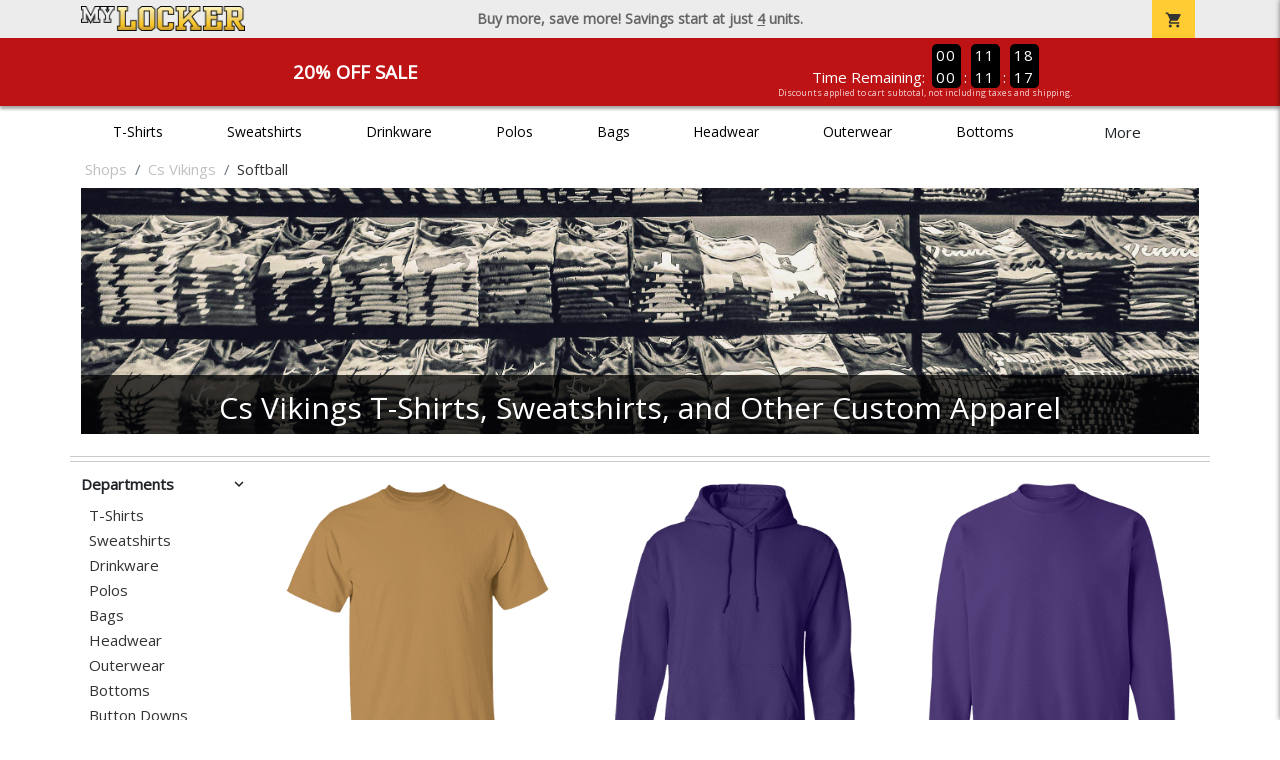

--- FILE ---
content_type: text/css
request_url: https://content.bespokelabs.co/images/theme/Shared/cssv2/prod/common/toppage-bs5.css?v=011426
body_size: 52278
content:
/*!
 * Bootstrap  v5.2.1 (https://getbootstrap.com/)
 * Copyright 2011-2022 The Bootstrap Authors
 * Copyright 2011-2022 Twitter, Inc.
 * Licensed under MIT (https://github.com/twbs/bootstrap/blob/main/LICENSE)
 */:root{--bs-blue: #0d6efd;--bs-indigo: #6610f2;--bs-purple: #6f42c1;--bs-pink: #d63384;--bs-red: #dc3545;--bs-orange: #fd7e14;--bs-yellow: #ffc107;--bs-green: #198754;--bs-teal: #20c997;--bs-cyan: #0dcaf0;--bs-black: #000;--bs-white: #fff;--bs-gray: #6c757d;--bs-gray-dark: #343a40;--bs-gray-100: #f8f9fa;--bs-gray-200: #e9ecef;--bs-gray-300: #dee2e6;--bs-gray-400: #ced4da;--bs-gray-500: #adb5bd;--bs-gray-600: #6c757d;--bs-gray-700: #495057;--bs-gray-800: #343a40;--bs-gray-900: #212529;--bs-primary: #0d6efd;--bs-secondary: #6c757d;--bs-success: #198754;--bs-info: #0dcaf0;--bs-warning: #ffc107;--bs-danger: #dc3545;--bs-light: #f8f9fa;--bs-dark: #212529;--bs-primary-rgb: 13, 110, 253;--bs-secondary-rgb: 108, 117, 125;--bs-success-rgb: 25, 135, 84;--bs-info-rgb: 13, 202, 240;--bs-warning-rgb: 255, 193, 7;--bs-danger-rgb: 220, 53, 69;--bs-light-rgb: 248, 249, 250;--bs-dark-rgb: 33, 37, 41;--bs-white-rgb: 255, 255, 255;--bs-black-rgb: 0, 0, 0;--bs-body-color-rgb: 33, 37, 41;--bs-body-bg-rgb: 255, 255, 255;--bs-font-sans-serif: system-ui, -apple-system, "Segoe UI", Roboto, "Helvetica Neue", "Noto Sans", "Liberation Sans", Arial, sans-serif, "Apple Color Emoji", "Segoe UI Emoji", "Segoe UI Symbol", "Noto Color Emoji";--bs-font-monospace: SFMono-Regular, Menlo, Monaco, Consolas, "Liberation Mono", "Courier New", monospace;--bs-gradient: linear-gradient(180deg, rgba(255, 255, 255, 0.15), rgba(255, 255, 255, 0));--bs-body-font-family: var(--bs-font-sans-serif);--bs-body-font-size:1rem;--bs-body-font-weight: 400;--bs-body-line-height: 1.5;--bs-body-color: #212529;--bs-body-bg: #fff;--bs-border-width: 1px;--bs-border-style: solid;--bs-border-color: #dee2e6;--bs-border-color-translucent: rgba(0, 0, 0, 0.175);--bs-border-radius: 0.375rem;--bs-border-radius-sm: 0.25rem;--bs-border-radius-lg: 0.5rem;--bs-border-radius-xl: 1rem;--bs-border-radius-2xl: 2rem;--bs-border-radius-pill: 50rem;--bs-link-color: #0d6efd;--bs-link-hover-color: #0a58ca;--bs-code-color: #d63384;--bs-highlight-bg: #fff3cd}*,*::before,*::after{box-sizing:border-box}@media(prefers-reduced-motion: no-preference){:root{scroll-behavior:smooth}}body{margin:0;font-family:var(--bs-body-font-family);font-size:var(--bs-body-font-size);font-weight:var(--bs-body-font-weight);line-height:var(--bs-body-line-height);color:var(--bs-body-color);text-align:var(--bs-body-text-align);background-color:var(--bs-body-bg);-webkit-text-size-adjust:100%;-webkit-tap-highlight-color:rgba(0,0,0,0)}hr{margin:1rem 0;color:inherit;border:0;border-top:1px solid;opacity:.25}h6,.h6,h5,.h5,h4,.h4,h3,.h3,h2,.h2,h1,.h1{margin-top:0;margin-bottom:.5rem;font-weight:500;line-height:1.2}h1,.h1{font-size:calc(1.375rem + 1.5vw)}@media(min-width: 1200px){h1,.h1{font-size:2.5rem}}h2,.h2{font-size:calc(1.325rem + 0.9vw)}@media(min-width: 1200px){h2,.h2{font-size:2rem}}h3,.h3{font-size:calc(1.3rem + 0.6vw)}@media(min-width: 1200px){h3,.h3{font-size:1.75rem}}h4,.h4{font-size:calc(1.275rem + 0.3vw)}@media(min-width: 1200px){h4,.h4{font-size:1.5rem}}h5,.h5{font-size:1.25rem}h6,.h6{font-size:1rem}p{margin-top:0;margin-bottom:1rem}abbr[title]{text-decoration:underline dotted;cursor:help;text-decoration-skip-ink:none}address{margin-bottom:1rem;font-style:normal;line-height:inherit}ol,ul{padding-left:2rem}ol,ul,dl{margin-top:0;margin-bottom:1rem}ol ol,ul ul,ol ul,ul ol{margin-bottom:0}dt{font-weight:700}dd{margin-bottom:.5rem;margin-left:0}blockquote{margin:0 0 1rem}b,strong{font-weight:bolder}small,.small{font-size:0.875em}mark,.mark{padding:.1875em;background-color:var(--bs-highlight-bg)}sub,sup{position:relative;font-size:0.75em;line-height:0;vertical-align:baseline}sub{bottom:-0.25em}sup{top:-0.5em}a{color:var(--bs-link-color);text-decoration:underline}a:hover{color:var(--bs-link-hover-color)}a:not([href]):not([class]),a:not([href]):not([class]):hover{color:inherit;text-decoration:none}pre,code,kbd,samp{font-family:var(--bs-font-monospace);font-size:1em}pre{display:block;margin-top:0;margin-bottom:1rem;overflow:auto;font-size:0.875em}pre code{font-size:inherit;color:inherit;word-break:normal}code{font-size:0.875em;color:var(--bs-code-color);word-wrap:break-word}a>code{color:inherit}kbd{padding:.1875rem .375rem;font-size:0.875em;color:var(--bs-body-bg);background-color:var(--bs-body-color);border-radius:.25rem}kbd kbd{padding:0;font-size:1em}figure{margin:0 0 1rem}img,svg{vertical-align:middle}table{caption-side:bottom;border-collapse:collapse}caption{padding-top:.5rem;padding-bottom:.5rem;color:#6c757d;text-align:left}th{text-align:inherit;text-align:-webkit-match-parent}thead,tbody,tfoot,tr,td,th{border-color:inherit;border-style:solid;border-width:0}label{display:inline-block}button{border-radius:0}button:focus:not(:focus-visible){outline:0}input,button,select,optgroup,textarea{margin:0;font-family:inherit;font-size:inherit;line-height:inherit}button,select{text-transform:none}[role=button]{cursor:pointer}select{word-wrap:normal}select:disabled{opacity:1}[list]:not([type=date]):not([type=datetime-local]):not([type=month]):not([type=week]):not([type=time])::-webkit-calendar-picker-indicator{display:none !important}button,[type=button],[type=reset],[type=submit]{-webkit-appearance:button}button:not(:disabled),[type=button]:not(:disabled),[type=reset]:not(:disabled),[type=submit]:not(:disabled){cursor:pointer}::-moz-focus-inner{padding:0;border-style:none}textarea{resize:vertical}fieldset{min-width:0;padding:0;margin:0;border:0}legend{float:left;width:100%;padding:0;margin-bottom:.5rem;font-size:calc(1.275rem + 0.3vw);line-height:inherit}@media(min-width: 1200px){legend{font-size:1.5rem}}legend+*{clear:left}::-webkit-datetime-edit-fields-wrapper,::-webkit-datetime-edit-text,::-webkit-datetime-edit-minute,::-webkit-datetime-edit-hour-field,::-webkit-datetime-edit-day-field,::-webkit-datetime-edit-month-field,::-webkit-datetime-edit-year-field{padding:0}::-webkit-inner-spin-button{height:auto}[type=search]{outline-offset:-2px;-webkit-appearance:textfield}::-webkit-search-decoration{-webkit-appearance:none}::-webkit-color-swatch-wrapper{padding:0}::file-selector-button{font:inherit;-webkit-appearance:button}output{display:inline-block}iframe{border:0}summary{display:list-item;cursor:pointer}progress{vertical-align:baseline}[hidden]{display:none !important}.lead{font-size:1.25rem;font-weight:300}.display-1{font-size:calc(1.625rem + 4.5vw);font-weight:300;line-height:1.2}@media(min-width: 1200px){.display-1{font-size:5rem}}.display-2{font-size:calc(1.575rem + 3.9vw);font-weight:300;line-height:1.2}@media(min-width: 1200px){.display-2{font-size:4.5rem}}.display-3{font-size:calc(1.525rem + 3.3vw);font-weight:300;line-height:1.2}@media(min-width: 1200px){.display-3{font-size:4rem}}.display-4{font-size:calc(1.475rem + 2.7vw);font-weight:300;line-height:1.2}@media(min-width: 1200px){.display-4{font-size:3.5rem}}.display-5{font-size:calc(1.425rem + 2.1vw);font-weight:300;line-height:1.2}@media(min-width: 1200px){.display-5{font-size:3rem}}.display-6{font-size:calc(1.375rem + 1.5vw);font-weight:300;line-height:1.2}@media(min-width: 1200px){.display-6{font-size:2.5rem}}.list-unstyled{padding-left:0;list-style:none}.list-inline{padding-left:0;list-style:none}.list-inline-item{display:inline-block}.list-inline-item:not(:last-child){margin-right:.5rem}.initialism{font-size:0.875em;text-transform:uppercase}.blockquote{margin-bottom:1rem;font-size:1.25rem}.blockquote>:last-child{margin-bottom:0}.blockquote-footer{margin-top:-1rem;margin-bottom:1rem;font-size:0.875em;color:#6c757d}.blockquote-footer::before{content:"— "}.img-fluid{max-width:100%;height:auto}.img-thumbnail{padding:.25rem;background-color:#fff;border:1px solid var(--bs-border-color);border-radius:.375rem;max-width:100%;height:auto}.figure{display:inline-block}.figure-img{margin-bottom:.5rem;line-height:1}.figure-caption{font-size:0.875em;color:#6c757d}.container,.body-container,.widget-container,.container-fluid,.container-xxl,.container-xl,.container-lg,.container-md,.container-sm{--bs-gutter-x: 1.5rem;--bs-gutter-y: 0;width:100%;padding-right:calc(var(--bs-gutter-x)*.5);padding-left:calc(var(--bs-gutter-x)*.5);margin-right:auto;margin-left:auto}@media(min-width: 576px){.container-sm,.container,.body-container,.widget-container{max-width:540px}}@media(min-width: 768px){.container-md,.container-sm,.container,.body-container,.widget-container{max-width:720px}}@media(min-width: 992px){.container-lg,.container-md,.container-sm,.container,.body-container,.widget-container{max-width:960px}}@media(min-width: 1200px){.container-xl,.container-lg,.container-md,.container-sm,.container,.body-container,.widget-container{max-width:1140px}}@media(min-width: 1400px){.container-xxl,.container-xl,.container-lg,.container-md,.container-sm,.container,.body-container,.widget-container{max-width:1320px}}.row{--bs-gutter-x: 1.5rem;--bs-gutter-y: 0;display:flex;flex-wrap:wrap;margin-top:calc(-1*var(--bs-gutter-y));margin-right:calc(-0.5*var(--bs-gutter-x));margin-left:calc(-0.5*var(--bs-gutter-x))}.row>*{flex-shrink:0;width:100%;max-width:100%;padding-right:calc(var(--bs-gutter-x)*.5);padding-left:calc(var(--bs-gutter-x)*.5);margin-top:var(--bs-gutter-y)}.col{flex:1 0 0%}.row-cols-auto>*{flex:0 0 auto;width:auto}.row-cols-1>*{flex:0 0 auto;width:100%}.row-cols-2>*{flex:0 0 auto;width:50%}.row-cols-3>*{flex:0 0 auto;width:33.3333333333%}.row-cols-4>*{flex:0 0 auto;width:25%}.row-cols-5>*{flex:0 0 auto;width:20%}.row-cols-6>*{flex:0 0 auto;width:16.6666666667%}.col-auto{flex:0 0 auto;width:auto}.col-1{flex:0 0 auto;width:8.33333333%}.col-2{flex:0 0 auto;width:16.66666667%}.col-3{flex:0 0 auto;width:25%}.col-4{flex:0 0 auto;width:33.33333333%}.col-5{flex:0 0 auto;width:41.66666667%}.col-6{flex:0 0 auto;width:50%}.col-7{flex:0 0 auto;width:58.33333333%}.col-8{flex:0 0 auto;width:66.66666667%}.col-9{flex:0 0 auto;width:75%}.col-10{flex:0 0 auto;width:83.33333333%}.col-11{flex:0 0 auto;width:91.66666667%}.col-12{flex:0 0 auto;width:100%}.offset-1{margin-left:8.33333333%}.offset-2{margin-left:16.66666667%}.offset-3{margin-left:25%}.offset-4{margin-left:33.33333333%}.offset-5{margin-left:41.66666667%}.offset-6{margin-left:50%}.offset-7{margin-left:58.33333333%}.offset-8{margin-left:66.66666667%}.offset-9{margin-left:75%}.offset-10{margin-left:83.33333333%}.offset-11{margin-left:91.66666667%}.g-0,.gx-0{--bs-gutter-x: 0}.g-0,.gy-0{--bs-gutter-y: 0}.g-1,.gx-1{--bs-gutter-x: 0.25rem}.g-1,.gy-1{--bs-gutter-y: 0.25rem}.g-2,.gx-2{--bs-gutter-x: 0.5rem}.g-2,.gy-2{--bs-gutter-y: 0.5rem}.g-3,.gx-3{--bs-gutter-x: 1rem}.g-3,.gy-3{--bs-gutter-y: 1rem}.g-4,.gx-4{--bs-gutter-x: 1.5rem}.g-4,.gy-4{--bs-gutter-y: 1.5rem}.g-5,.gx-5{--bs-gutter-x: 3rem}.g-5,.gy-5{--bs-gutter-y: 3rem}@media(min-width: 576px){.col-sm{flex:1 0 0%}.row-cols-sm-auto>*{flex:0 0 auto;width:auto}.row-cols-sm-1>*{flex:0 0 auto;width:100%}.row-cols-sm-2>*{flex:0 0 auto;width:50%}.row-cols-sm-3>*{flex:0 0 auto;width:33.3333333333%}.row-cols-sm-4>*{flex:0 0 auto;width:25%}.row-cols-sm-5>*{flex:0 0 auto;width:20%}.row-cols-sm-6>*{flex:0 0 auto;width:16.6666666667%}.col-sm-auto{flex:0 0 auto;width:auto}.col-sm-1{flex:0 0 auto;width:8.33333333%}.col-sm-2{flex:0 0 auto;width:16.66666667%}.col-sm-3{flex:0 0 auto;width:25%}.col-sm-4{flex:0 0 auto;width:33.33333333%}.col-sm-5{flex:0 0 auto;width:41.66666667%}.col-sm-6{flex:0 0 auto;width:50%}.col-sm-7{flex:0 0 auto;width:58.33333333%}.col-sm-8{flex:0 0 auto;width:66.66666667%}.col-sm-9{flex:0 0 auto;width:75%}.col-sm-10{flex:0 0 auto;width:83.33333333%}.col-sm-11{flex:0 0 auto;width:91.66666667%}.col-sm-12{flex:0 0 auto;width:100%}.offset-sm-0{margin-left:0}.offset-sm-1{margin-left:8.33333333%}.offset-sm-2{margin-left:16.66666667%}.offset-sm-3{margin-left:25%}.offset-sm-4{margin-left:33.33333333%}.offset-sm-5{margin-left:41.66666667%}.offset-sm-6{margin-left:50%}.offset-sm-7{margin-left:58.33333333%}.offset-sm-8{margin-left:66.66666667%}.offset-sm-9{margin-left:75%}.offset-sm-10{margin-left:83.33333333%}.offset-sm-11{margin-left:91.66666667%}.g-sm-0,.gx-sm-0{--bs-gutter-x: 0}.g-sm-0,.gy-sm-0{--bs-gutter-y: 0}.g-sm-1,.gx-sm-1{--bs-gutter-x: 0.25rem}.g-sm-1,.gy-sm-1{--bs-gutter-y: 0.25rem}.g-sm-2,.gx-sm-2{--bs-gutter-x: 0.5rem}.g-sm-2,.gy-sm-2{--bs-gutter-y: 0.5rem}.g-sm-3,.gx-sm-3{--bs-gutter-x: 1rem}.g-sm-3,.gy-sm-3{--bs-gutter-y: 1rem}.g-sm-4,.gx-sm-4{--bs-gutter-x: 1.5rem}.g-sm-4,.gy-sm-4{--bs-gutter-y: 1.5rem}.g-sm-5,.gx-sm-5{--bs-gutter-x: 3rem}.g-sm-5,.gy-sm-5{--bs-gutter-y: 3rem}}@media(min-width: 768px){.col-md{flex:1 0 0%}.row-cols-md-auto>*{flex:0 0 auto;width:auto}.row-cols-md-1>*{flex:0 0 auto;width:100%}.row-cols-md-2>*{flex:0 0 auto;width:50%}.row-cols-md-3>*{flex:0 0 auto;width:33.3333333333%}.row-cols-md-4>*{flex:0 0 auto;width:25%}.row-cols-md-5>*{flex:0 0 auto;width:20%}.row-cols-md-6>*{flex:0 0 auto;width:16.6666666667%}.col-md-auto{flex:0 0 auto;width:auto}.col-md-1{flex:0 0 auto;width:8.33333333%}.col-md-2{flex:0 0 auto;width:16.66666667%}.col-md-3{flex:0 0 auto;width:25%}.col-md-4{flex:0 0 auto;width:33.33333333%}.col-md-5{flex:0 0 auto;width:41.66666667%}.col-md-6{flex:0 0 auto;width:50%}.col-md-7{flex:0 0 auto;width:58.33333333%}.col-md-8{flex:0 0 auto;width:66.66666667%}.col-md-9{flex:0 0 auto;width:75%}.col-md-10{flex:0 0 auto;width:83.33333333%}.col-md-11{flex:0 0 auto;width:91.66666667%}.col-md-12{flex:0 0 auto;width:100%}.offset-md-0{margin-left:0}.offset-md-1{margin-left:8.33333333%}.offset-md-2{margin-left:16.66666667%}.offset-md-3{margin-left:25%}.offset-md-4{margin-left:33.33333333%}.offset-md-5{margin-left:41.66666667%}.offset-md-6{margin-left:50%}.offset-md-7{margin-left:58.33333333%}.offset-md-8{margin-left:66.66666667%}.offset-md-9{margin-left:75%}.offset-md-10{margin-left:83.33333333%}.offset-md-11{margin-left:91.66666667%}.g-md-0,.gx-md-0{--bs-gutter-x: 0}.g-md-0,.gy-md-0{--bs-gutter-y: 0}.g-md-1,.gx-md-1{--bs-gutter-x: 0.25rem}.g-md-1,.gy-md-1{--bs-gutter-y: 0.25rem}.g-md-2,.gx-md-2{--bs-gutter-x: 0.5rem}.g-md-2,.gy-md-2{--bs-gutter-y: 0.5rem}.g-md-3,.gx-md-3{--bs-gutter-x: 1rem}.g-md-3,.gy-md-3{--bs-gutter-y: 1rem}.g-md-4,.gx-md-4{--bs-gutter-x: 1.5rem}.g-md-4,.gy-md-4{--bs-gutter-y: 1.5rem}.g-md-5,.gx-md-5{--bs-gutter-x: 3rem}.g-md-5,.gy-md-5{--bs-gutter-y: 3rem}}@media(min-width: 992px){.col-lg{flex:1 0 0%}.row-cols-lg-auto>*{flex:0 0 auto;width:auto}.row-cols-lg-1>*{flex:0 0 auto;width:100%}.row-cols-lg-2>*{flex:0 0 auto;width:50%}.row-cols-lg-3>*{flex:0 0 auto;width:33.3333333333%}.row-cols-lg-4>*{flex:0 0 auto;width:25%}.row-cols-lg-5>*{flex:0 0 auto;width:20%}.row-cols-lg-6>*{flex:0 0 auto;width:16.6666666667%}.col-lg-auto{flex:0 0 auto;width:auto}.col-lg-1{flex:0 0 auto;width:8.33333333%}.col-lg-2{flex:0 0 auto;width:16.66666667%}.col-lg-3{flex:0 0 auto;width:25%}.col-lg-4{flex:0 0 auto;width:33.33333333%}.col-lg-5{flex:0 0 auto;width:41.66666667%}.col-lg-6{flex:0 0 auto;width:50%}.col-lg-7{flex:0 0 auto;width:58.33333333%}.col-lg-8{flex:0 0 auto;width:66.66666667%}.col-lg-9{flex:0 0 auto;width:75%}.col-lg-10{flex:0 0 auto;width:83.33333333%}.col-lg-11{flex:0 0 auto;width:91.66666667%}.col-lg-12{flex:0 0 auto;width:100%}.offset-lg-0{margin-left:0}.offset-lg-1{margin-left:8.33333333%}.offset-lg-2{margin-left:16.66666667%}.offset-lg-3{margin-left:25%}.offset-lg-4{margin-left:33.33333333%}.offset-lg-5{margin-left:41.66666667%}.offset-lg-6{margin-left:50%}.offset-lg-7{margin-left:58.33333333%}.offset-lg-8{margin-left:66.66666667%}.offset-lg-9{margin-left:75%}.offset-lg-10{margin-left:83.33333333%}.offset-lg-11{margin-left:91.66666667%}.g-lg-0,.gx-lg-0{--bs-gutter-x: 0}.g-lg-0,.gy-lg-0{--bs-gutter-y: 0}.g-lg-1,.gx-lg-1{--bs-gutter-x: 0.25rem}.g-lg-1,.gy-lg-1{--bs-gutter-y: 0.25rem}.g-lg-2,.gx-lg-2{--bs-gutter-x: 0.5rem}.g-lg-2,.gy-lg-2{--bs-gutter-y: 0.5rem}.g-lg-3,.gx-lg-3{--bs-gutter-x: 1rem}.g-lg-3,.gy-lg-3{--bs-gutter-y: 1rem}.g-lg-4,.gx-lg-4{--bs-gutter-x: 1.5rem}.g-lg-4,.gy-lg-4{--bs-gutter-y: 1.5rem}.g-lg-5,.gx-lg-5{--bs-gutter-x: 3rem}.g-lg-5,.gy-lg-5{--bs-gutter-y: 3rem}}@media(min-width: 1200px){.col-xl{flex:1 0 0%}.row-cols-xl-auto>*{flex:0 0 auto;width:auto}.row-cols-xl-1>*{flex:0 0 auto;width:100%}.row-cols-xl-2>*{flex:0 0 auto;width:50%}.row-cols-xl-3>*{flex:0 0 auto;width:33.3333333333%}.row-cols-xl-4>*{flex:0 0 auto;width:25%}.row-cols-xl-5>*{flex:0 0 auto;width:20%}.row-cols-xl-6>*{flex:0 0 auto;width:16.6666666667%}.col-xl-auto{flex:0 0 auto;width:auto}.col-xl-1{flex:0 0 auto;width:8.33333333%}.col-xl-2{flex:0 0 auto;width:16.66666667%}.col-xl-3{flex:0 0 auto;width:25%}.col-xl-4{flex:0 0 auto;width:33.33333333%}.col-xl-5{flex:0 0 auto;width:41.66666667%}.col-xl-6{flex:0 0 auto;width:50%}.col-xl-7{flex:0 0 auto;width:58.33333333%}.col-xl-8{flex:0 0 auto;width:66.66666667%}.col-xl-9{flex:0 0 auto;width:75%}.col-xl-10{flex:0 0 auto;width:83.33333333%}.col-xl-11{flex:0 0 auto;width:91.66666667%}.col-xl-12{flex:0 0 auto;width:100%}.offset-xl-0{margin-left:0}.offset-xl-1{margin-left:8.33333333%}.offset-xl-2{margin-left:16.66666667%}.offset-xl-3{margin-left:25%}.offset-xl-4{margin-left:33.33333333%}.offset-xl-5{margin-left:41.66666667%}.offset-xl-6{margin-left:50%}.offset-xl-7{margin-left:58.33333333%}.offset-xl-8{margin-left:66.66666667%}.offset-xl-9{margin-left:75%}.offset-xl-10{margin-left:83.33333333%}.offset-xl-11{margin-left:91.66666667%}.g-xl-0,.gx-xl-0{--bs-gutter-x: 0}.g-xl-0,.gy-xl-0{--bs-gutter-y: 0}.g-xl-1,.gx-xl-1{--bs-gutter-x: 0.25rem}.g-xl-1,.gy-xl-1{--bs-gutter-y: 0.25rem}.g-xl-2,.gx-xl-2{--bs-gutter-x: 0.5rem}.g-xl-2,.gy-xl-2{--bs-gutter-y: 0.5rem}.g-xl-3,.gx-xl-3{--bs-gutter-x: 1rem}.g-xl-3,.gy-xl-3{--bs-gutter-y: 1rem}.g-xl-4,.gx-xl-4{--bs-gutter-x: 1.5rem}.g-xl-4,.gy-xl-4{--bs-gutter-y: 1.5rem}.g-xl-5,.gx-xl-5{--bs-gutter-x: 3rem}.g-xl-5,.gy-xl-5{--bs-gutter-y: 3rem}}@media(min-width: 1400px){.col-xxl{flex:1 0 0%}.row-cols-xxl-auto>*{flex:0 0 auto;width:auto}.row-cols-xxl-1>*{flex:0 0 auto;width:100%}.row-cols-xxl-2>*{flex:0 0 auto;width:50%}.row-cols-xxl-3>*{flex:0 0 auto;width:33.3333333333%}.row-cols-xxl-4>*{flex:0 0 auto;width:25%}.row-cols-xxl-5>*{flex:0 0 auto;width:20%}.row-cols-xxl-6>*{flex:0 0 auto;width:16.6666666667%}.col-xxl-auto{flex:0 0 auto;width:auto}.col-xxl-1{flex:0 0 auto;width:8.33333333%}.col-xxl-2{flex:0 0 auto;width:16.66666667%}.col-xxl-3{flex:0 0 auto;width:25%}.col-xxl-4{flex:0 0 auto;width:33.33333333%}.col-xxl-5{flex:0 0 auto;width:41.66666667%}.col-xxl-6{flex:0 0 auto;width:50%}.col-xxl-7{flex:0 0 auto;width:58.33333333%}.col-xxl-8{flex:0 0 auto;width:66.66666667%}.col-xxl-9{flex:0 0 auto;width:75%}.col-xxl-10{flex:0 0 auto;width:83.33333333%}.col-xxl-11{flex:0 0 auto;width:91.66666667%}.col-xxl-12{flex:0 0 auto;width:100%}.offset-xxl-0{margin-left:0}.offset-xxl-1{margin-left:8.33333333%}.offset-xxl-2{margin-left:16.66666667%}.offset-xxl-3{margin-left:25%}.offset-xxl-4{margin-left:33.33333333%}.offset-xxl-5{margin-left:41.66666667%}.offset-xxl-6{margin-left:50%}.offset-xxl-7{margin-left:58.33333333%}.offset-xxl-8{margin-left:66.66666667%}.offset-xxl-9{margin-left:75%}.offset-xxl-10{margin-left:83.33333333%}.offset-xxl-11{margin-left:91.66666667%}.g-xxl-0,.gx-xxl-0{--bs-gutter-x: 0}.g-xxl-0,.gy-xxl-0{--bs-gutter-y: 0}.g-xxl-1,.gx-xxl-1{--bs-gutter-x: 0.25rem}.g-xxl-1,.gy-xxl-1{--bs-gutter-y: 0.25rem}.g-xxl-2,.gx-xxl-2{--bs-gutter-x: 0.5rem}.g-xxl-2,.gy-xxl-2{--bs-gutter-y: 0.5rem}.g-xxl-3,.gx-xxl-3{--bs-gutter-x: 1rem}.g-xxl-3,.gy-xxl-3{--bs-gutter-y: 1rem}.g-xxl-4,.gx-xxl-4{--bs-gutter-x: 1.5rem}.g-xxl-4,.gy-xxl-4{--bs-gutter-y: 1.5rem}.g-xxl-5,.gx-xxl-5{--bs-gutter-x: 3rem}.g-xxl-5,.gy-xxl-5{--bs-gutter-y: 3rem}}.table{--bs-table-color: var(--bs-body-color);--bs-table-bg: transparent;--bs-table-border-color: var(--bs-border-color);--bs-table-accent-bg: transparent;--bs-table-striped-color: var(--bs-body-color);--bs-table-striped-bg: rgba(0, 0, 0, 0.05);--bs-table-active-color: var(--bs-body-color);--bs-table-active-bg: rgba(0, 0, 0, 0.1);--bs-table-hover-color: var(--bs-body-color);--bs-table-hover-bg: rgba(0, 0, 0, 0.075);width:100%;margin-bottom:1rem;color:var(--bs-table-color);vertical-align:top;border-color:var(--bs-table-border-color)}.table>:not(caption)>*>*{padding:.5rem .5rem;background-color:var(--bs-table-bg);border-bottom-width:1px;box-shadow:inset 0 0 0 9999px var(--bs-table-accent-bg)}.table>tbody{vertical-align:inherit}.table>thead{vertical-align:bottom}.table-group-divider{border-top:2px solid currentcolor}.caption-top{caption-side:top}.table-sm>:not(caption)>*>*{padding:.25rem .25rem}.table-bordered>:not(caption)>*{border-width:1px 0}.table-bordered>:not(caption)>*>*{border-width:0 1px}.table-borderless>:not(caption)>*>*{border-bottom-width:0}.table-borderless>:not(:first-child){border-top-width:0}.table-striped>tbody>tr:nth-of-type(odd)>*{--bs-table-accent-bg: var(--bs-table-striped-bg);color:var(--bs-table-striped-color)}.table-striped-columns>:not(caption)>tr>:nth-child(even){--bs-table-accent-bg: var(--bs-table-striped-bg);color:var(--bs-table-striped-color)}.table-active{--bs-table-accent-bg: var(--bs-table-active-bg);color:var(--bs-table-active-color)}.table-hover>tbody>tr:hover>*{--bs-table-accent-bg: var(--bs-table-hover-bg);color:var(--bs-table-hover-color)}.table-primary{--bs-table-color: #000;--bs-table-bg: #cfe2ff;--bs-table-border-color: #bacbe6;--bs-table-striped-bg: #c5d7f2;--bs-table-striped-color: #000;--bs-table-active-bg: #bacbe6;--bs-table-active-color: #000;--bs-table-hover-bg: #bfd1ec;--bs-table-hover-color: #000;color:var(--bs-table-color);border-color:var(--bs-table-border-color)}.table-secondary{--bs-table-color: #000;--bs-table-bg: #e2e3e5;--bs-table-border-color: #cbccce;--bs-table-striped-bg: #d7d8da;--bs-table-striped-color: #000;--bs-table-active-bg: #cbccce;--bs-table-active-color: #000;--bs-table-hover-bg: #d1d2d4;--bs-table-hover-color: #000;color:var(--bs-table-color);border-color:var(--bs-table-border-color)}.table-success{--bs-table-color: #000;--bs-table-bg: #d1e7dd;--bs-table-border-color: #bcd0c7;--bs-table-striped-bg: #c7dbd2;--bs-table-striped-color: #000;--bs-table-active-bg: #bcd0c7;--bs-table-active-color: #000;--bs-table-hover-bg: #c1d6cc;--bs-table-hover-color: #000;color:var(--bs-table-color);border-color:var(--bs-table-border-color)}.table-info{--bs-table-color: #000;--bs-table-bg: #cff4fc;--bs-table-border-color: #badce3;--bs-table-striped-bg: #c5e8ef;--bs-table-striped-color: #000;--bs-table-active-bg: #badce3;--bs-table-active-color: #000;--bs-table-hover-bg: #bfe2e9;--bs-table-hover-color: #000;color:var(--bs-table-color);border-color:var(--bs-table-border-color)}.table-warning{--bs-table-color: #000;--bs-table-bg: #fff3cd;--bs-table-border-color: #e6dbb9;--bs-table-striped-bg: #f2e7c3;--bs-table-striped-color: #000;--bs-table-active-bg: #e6dbb9;--bs-table-active-color: #000;--bs-table-hover-bg: #ece1be;--bs-table-hover-color: #000;color:var(--bs-table-color);border-color:var(--bs-table-border-color)}.table-danger{--bs-table-color: #000;--bs-table-bg: #f8d7da;--bs-table-border-color: #dfc2c4;--bs-table-striped-bg: #eccccf;--bs-table-striped-color: #000;--bs-table-active-bg: #dfc2c4;--bs-table-active-color: #000;--bs-table-hover-bg: #e5c7ca;--bs-table-hover-color: #000;color:var(--bs-table-color);border-color:var(--bs-table-border-color)}.table-light{--bs-table-color: #000;--bs-table-bg: #f8f9fa;--bs-table-border-color: #dfe0e1;--bs-table-striped-bg: #ecedee;--bs-table-striped-color: #000;--bs-table-active-bg: #dfe0e1;--bs-table-active-color: #000;--bs-table-hover-bg: #e5e6e7;--bs-table-hover-color: #000;color:var(--bs-table-color);border-color:var(--bs-table-border-color)}.table-dark{--bs-table-color: #fff;--bs-table-bg: #212529;--bs-table-border-color: #373b3e;--bs-table-striped-bg: #2c3034;--bs-table-striped-color: #fff;--bs-table-active-bg: #373b3e;--bs-table-active-color: #fff;--bs-table-hover-bg: #323539;--bs-table-hover-color: #fff;color:var(--bs-table-color);border-color:var(--bs-table-border-color)}.table-responsive{overflow-x:auto;-webkit-overflow-scrolling:touch}@media(max-width: 575.98px){.table-responsive-sm{overflow-x:auto;-webkit-overflow-scrolling:touch}}@media(max-width: 767.98px){.table-responsive-md{overflow-x:auto;-webkit-overflow-scrolling:touch}}@media(max-width: 991.98px){.table-responsive-lg{overflow-x:auto;-webkit-overflow-scrolling:touch}}@media(max-width: 1199.98px){.table-responsive-xl{overflow-x:auto;-webkit-overflow-scrolling:touch}}@media(max-width: 1399.98px){.table-responsive-xxl{overflow-x:auto;-webkit-overflow-scrolling:touch}}.form-label{margin-bottom:.5rem}.col-form-label{padding-top:calc(0.375rem + 1px);padding-bottom:calc(0.375rem + 1px);margin-bottom:0;font-size:inherit;line-height:1.5}.col-form-label-lg{padding-top:calc(0.5rem + 1px);padding-bottom:calc(0.5rem + 1px);font-size:1.25rem}.col-form-label-sm{padding-top:calc(0.25rem + 1px);padding-bottom:calc(0.25rem + 1px);font-size:0.875rem}.form-text{margin-top:.25rem;font-size:0.875em;color:#6c757d}.form-control{display:block;width:100%;padding:.375rem .75rem;font-size:1rem;font-weight:400;line-height:1.5;color:#212529;background-color:#fff;background-clip:padding-box;border:1px solid #ced4da;appearance:none;border-radius:.375rem;transition:border-color .15s ease-in-out,box-shadow .15s ease-in-out}@media(prefers-reduced-motion: reduce){.form-control{transition:none}}.form-control[type=file]{overflow:hidden}.form-control[type=file]:not(:disabled):not([readonly]){cursor:pointer}.form-control:focus{color:#212529;background-color:#fff;border-color:#86b7fe;outline:0;box-shadow:0 0 0 .25rem rgba(13,110,253,.25)}.form-control::-webkit-date-and-time-value{height:1.5em}.form-control::placeholder{color:#6c757d;opacity:1}.form-control:disabled{background-color:#e9ecef;opacity:1}.form-control::file-selector-button{padding:.375rem .75rem;margin:-0.375rem -0.75rem;margin-inline-end:.75rem;color:#212529;background-color:#e9ecef;pointer-events:none;border-color:inherit;border-style:solid;border-width:0;border-inline-end-width:1px;border-radius:0;transition:color .15s ease-in-out,background-color .15s ease-in-out,border-color .15s ease-in-out,box-shadow .15s ease-in-out}@media(prefers-reduced-motion: reduce){.form-control::file-selector-button{transition:none}}.form-control:hover:not(:disabled):not([readonly])::file-selector-button{background-color:#dde0e3}.form-control-plaintext{display:block;width:100%;padding:.375rem 0;margin-bottom:0;line-height:1.5;color:#212529;background-color:transparent;border:solid transparent;border-width:1px 0}.form-control-plaintext:focus{outline:0}.form-control-plaintext.form-control-sm,.form-control-plaintext.form-control-lg{padding-right:0;padding-left:0}.form-control-sm{min-height:calc(1.5em + 0.5rem + 2px);padding:.25rem .5rem;font-size:0.875rem;border-radius:.25rem}.form-control-sm::file-selector-button{padding:.25rem .5rem;margin:-0.25rem -0.5rem;margin-inline-end:.5rem}.form-control-lg{min-height:calc(1.5em + 1rem + 2px);padding:.5rem 1rem;font-size:1.25rem;border-radius:.5rem}.form-control-lg::file-selector-button{padding:.5rem 1rem;margin:-0.5rem -1rem;margin-inline-end:1rem}textarea.form-control{min-height:calc(1.5em + 0.75rem + 2px)}textarea.form-control-sm{min-height:calc(1.5em + 0.5rem + 2px)}textarea.form-control-lg{min-height:calc(1.5em + 1rem + 2px)}.form-control-color{width:3rem;height:calc(1.5em + 0.75rem + 2px);padding:.375rem}.form-control-color:not(:disabled):not([readonly]){cursor:pointer}.form-control-color::-moz-color-swatch{border:0 !important;border-radius:.375rem}.form-control-color::-webkit-color-swatch{border-radius:.375rem}.form-control-color.form-control-sm{height:calc(1.5em + 0.5rem + 2px)}.form-control-color.form-control-lg{height:calc(1.5em + 1rem + 2px)}.form-select,select.form-control{display:block;width:100%;padding:.375rem 2.25rem .375rem .75rem;-moz-padding-start:calc(0.75rem - 3px);font-size:1rem;font-weight:400;line-height:1.5;color:#212529;background-color:#fff;background-image:url("data:image/svg+xml,%3csvg xmlns='http://www.w3.org/2000/svg' viewBox='0 0 16 16'%3e%3cpath fill='none' stroke='%23343a40' stroke-linecap='round' stroke-linejoin='round' stroke-width='2' d='m2 5 6 6 6-6'/%3e%3c/svg%3e");background-repeat:no-repeat;background-position:right .75rem center;background-size:16px 12px;border:1px solid #ced4da;border-radius:.375rem;transition:border-color .15s ease-in-out,box-shadow .15s ease-in-out;appearance:none}@media(prefers-reduced-motion: reduce){.form-select,select.form-control{transition:none}}.form-select:focus,select.form-control:focus{border-color:#86b7fe;outline:0;box-shadow:0 0 0 .25rem rgba(13,110,253,.25)}.form-select[multiple],select[multiple].form-control,.form-select[size]:not([size="1"]),select[size].form-control:not([size="1"]){padding-right:.75rem;background-image:none}.form-select:disabled,select.form-control:disabled{background-color:#e9ecef}.form-select:-moz-focusring,select.form-control:-moz-focusring{color:transparent;text-shadow:0 0 0 #212529}.form-select-sm{padding-top:.25rem;padding-bottom:.25rem;padding-left:.5rem;font-size:0.875rem;border-radius:.25rem}.form-select-lg{padding-top:.5rem;padding-bottom:.5rem;padding-left:1rem;font-size:1.25rem;border-radius:.5rem}.form-check{display:block;min-height:1.5rem;padding-left:1.5em;margin-bottom:.125rem}.form-check .form-check-input{float:left;margin-left:-1.5em}.form-check-reverse{padding-right:1.5em;padding-left:0;text-align:right}.form-check-reverse .form-check-input{float:right;margin-right:-1.5em;margin-left:0}.form-check-input{width:1em;height:1em;margin-top:.25em;vertical-align:top;background-color:#fff;background-repeat:no-repeat;background-position:center;background-size:contain;border:1px solid rgba(0,0,0,.25);appearance:none;print-color-adjust:exact}.form-check-input[type=checkbox]{border-radius:.25em}.form-check-input[type=radio]{border-radius:50%}.form-check-input:active{filter:brightness(90%)}.form-check-input:focus{border-color:#86b7fe;outline:0;box-shadow:0 0 0 .25rem rgba(13,110,253,.25)}.form-check-input:checked{background-color:#0d6efd;border-color:#0d6efd}.form-check-input:checked[type=checkbox]{background-image:url("data:image/svg+xml,%3csvg xmlns='http://www.w3.org/2000/svg' viewBox='0 0 20 20'%3e%3cpath fill='none' stroke='%23fff' stroke-linecap='round' stroke-linejoin='round' stroke-width='3' d='m6 10 3 3 6-6'/%3e%3c/svg%3e")}.form-check-input:checked[type=radio]{background-image:url("data:image/svg+xml,%3csvg xmlns='http://www.w3.org/2000/svg' viewBox='-4 -4 8 8'%3e%3ccircle r='2' fill='%23fff'/%3e%3c/svg%3e")}.form-check-input[type=checkbox]:indeterminate{background-color:#0d6efd;border-color:#0d6efd;background-image:url("data:image/svg+xml,%3csvg xmlns='http://www.w3.org/2000/svg' viewBox='0 0 20 20'%3e%3cpath fill='none' stroke='%23fff' stroke-linecap='round' stroke-linejoin='round' stroke-width='3' d='M6 10h8'/%3e%3c/svg%3e")}.form-check-input:disabled{pointer-events:none;filter:none;opacity:.5}.form-check-input[disabled]~.form-check-label,.form-check-input:disabled~.form-check-label{cursor:default;opacity:.5}.form-switch{padding-left:2.5em}.form-switch .form-check-input{width:2em;margin-left:-2.5em;background-image:url("data:image/svg+xml,%3csvg xmlns='http://www.w3.org/2000/svg' viewBox='-4 -4 8 8'%3e%3ccircle r='3' fill='rgba%280, 0, 0, 0.25%29'/%3e%3c/svg%3e");background-position:left center;border-radius:2em;transition:background-position .15s ease-in-out}@media(prefers-reduced-motion: reduce){.form-switch .form-check-input{transition:none}}.form-switch .form-check-input:focus{background-image:url("data:image/svg+xml,%3csvg xmlns='http://www.w3.org/2000/svg' viewBox='-4 -4 8 8'%3e%3ccircle r='3' fill='%2386b7fe'/%3e%3c/svg%3e")}.form-switch .form-check-input:checked{background-position:right center;background-image:url("data:image/svg+xml,%3csvg xmlns='http://www.w3.org/2000/svg' viewBox='-4 -4 8 8'%3e%3ccircle r='3' fill='%23fff'/%3e%3c/svg%3e")}.form-switch.form-check-reverse{padding-right:2.5em;padding-left:0}.form-switch.form-check-reverse .form-check-input{margin-right:-2.5em;margin-left:0}.form-check-inline{display:inline-block;margin-right:1rem}.btn-check{position:absolute;clip:rect(0, 0, 0, 0);pointer-events:none}.btn-check[disabled]+.btn,#thank-you .btn-check[disabled]+.spirit-button,.btn-check:disabled+.btn,#thank-you .btn-check:disabled+.spirit-button{pointer-events:none;filter:none;opacity:.65}.form-range{width:100%;height:1.5rem;padding:0;background-color:transparent;appearance:none}.form-range:focus{outline:0}.form-range:focus::-webkit-slider-thumb{box-shadow:0 0 0 1px #fff,0 0 0 .25rem rgba(13,110,253,.25)}.form-range:focus::-moz-range-thumb{box-shadow:0 0 0 1px #fff,0 0 0 .25rem rgba(13,110,253,.25)}.form-range::-moz-focus-outer{border:0}.form-range::-webkit-slider-thumb{width:1rem;height:1rem;margin-top:-0.25rem;background-color:#0d6efd;border:0;border-radius:1rem;transition:background-color .15s ease-in-out,border-color .15s ease-in-out,box-shadow .15s ease-in-out;appearance:none}@media(prefers-reduced-motion: reduce){.form-range::-webkit-slider-thumb{transition:none}}.form-range::-webkit-slider-thumb:active{background-color:#b6d4fe}.form-range::-webkit-slider-runnable-track{width:100%;height:.5rem;color:transparent;cursor:pointer;background-color:#dee2e6;border-color:transparent;border-radius:1rem}.form-range::-moz-range-thumb{width:1rem;height:1rem;background-color:#0d6efd;border:0;border-radius:1rem;transition:background-color .15s ease-in-out,border-color .15s ease-in-out,box-shadow .15s ease-in-out;appearance:none}@media(prefers-reduced-motion: reduce){.form-range::-moz-range-thumb{transition:none}}.form-range::-moz-range-thumb:active{background-color:#b6d4fe}.form-range::-moz-range-track{width:100%;height:.5rem;color:transparent;cursor:pointer;background-color:#dee2e6;border-color:transparent;border-radius:1rem}.form-range:disabled{pointer-events:none}.form-range:disabled::-webkit-slider-thumb{background-color:#adb5bd}.form-range:disabled::-moz-range-thumb{background-color:#adb5bd}.form-floating{position:relative}.form-floating>.form-control,.form-floating>.form-control-plaintext,.form-floating>.form-select{height:calc(3.5rem + 2px);line-height:1.25}.form-floating>label{position:absolute;top:0;left:0;width:100%;height:100%;padding:1rem .75rem;overflow:hidden;text-align:start;text-overflow:ellipsis;white-space:nowrap;pointer-events:none;border:1px solid transparent;transform-origin:0 0;transition:opacity .1s ease-in-out,transform .1s ease-in-out}@media(prefers-reduced-motion: reduce){.form-floating>label{transition:none}}.form-floating>.form-control,.form-floating>.form-control-plaintext{padding:1rem .75rem}.form-floating>.form-control::placeholder,.form-floating>.form-control-plaintext::placeholder{color:transparent}.form-floating>.form-control:focus,.form-floating>.form-control:not(:placeholder-shown),.form-floating>.form-control-plaintext:focus,.form-floating>.form-control-plaintext:not(:placeholder-shown){padding-top:1.625rem;padding-bottom:.625rem}.form-floating>.form-control:-webkit-autofill,.form-floating>.form-control-plaintext:-webkit-autofill{padding-top:1.625rem;padding-bottom:.625rem}.form-floating>.form-select,.form-floating>select.form-control{padding-top:1.625rem;padding-bottom:.625rem}.form-floating>.form-control:focus~label,.form-floating>.form-control:not(:placeholder-shown)~label,.form-floating>.form-control-plaintext~label,.form-floating>.form-select~label,.form-floating>select.form-control~label{opacity:.65;transform:scale(0.85) translateY(-0.5rem) translateX(0.15rem)}.form-floating>.form-control:-webkit-autofill~label{opacity:.65;transform:scale(0.85) translateY(-0.5rem) translateX(0.15rem)}.form-floating>.form-control-plaintext~label{border-width:1px 0}.input-group{position:relative;display:flex;flex-wrap:wrap;align-items:stretch;width:100%}.input-group>.form-control,.input-group>.form-select,.input-group>.form-floating{position:relative;flex:1 1 auto;width:1%;min-width:0}.input-group>.form-control:focus,.input-group>.form-select:focus,.input-group>.form-floating:focus-within{z-index:5}.input-group .btn,.input-group #thank-you .spirit-button,#thank-you .input-group .spirit-button{position:relative;z-index:2}.input-group .btn:focus,.input-group #thank-you .spirit-button:focus,#thank-you .input-group .spirit-button:focus{z-index:5}.input-group-text{display:flex;align-items:center;padding:.375rem .75rem;font-size:1rem;font-weight:400;line-height:1.5;color:#212529;text-align:center;white-space:nowrap;background-color:#e9ecef;border:1px solid #ced4da;border-radius:.375rem}.input-group-lg>.form-control,.input-group-lg>.form-select,.input-group-lg>.input-group-text,.input-group-lg>.btn,#thank-you .input-group-lg>.spirit-button{padding:.5rem 1rem;font-size:1.25rem;border-radius:.5rem}.input-group-sm>.form-control,.input-group-sm>.form-select,.input-group-sm>.input-group-text,.input-group-sm>.btn,#thank-you .input-group-sm>.spirit-button{padding:.25rem .5rem;font-size:0.875rem;border-radius:.25rem}.input-group-lg>.form-select,.input-group-lg>select.form-control,.input-group-sm>.form-select,.input-group-sm>select.form-control{padding-right:3rem}.input-group:not(.has-validation)>:not(:last-child):not(.dropdown-toggle):not(.dropdown-menu):not(.form-floating),.input-group:not(.has-validation)>.dropdown-toggle:nth-last-child(n+3),.input-group:not(.has-validation)>.form-floating:not(:last-child)>.form-control,.input-group:not(.has-validation)>.form-floating:not(:last-child)>.form-select{border-top-right-radius:0;border-bottom-right-radius:0}.input-group.has-validation>:nth-last-child(n+3):not(.dropdown-toggle):not(.dropdown-menu):not(.form-floating),.input-group.has-validation>.dropdown-toggle:nth-last-child(n+4),.input-group.has-validation>.form-floating:nth-last-child(n+3)>.form-control,.input-group.has-validation>.form-floating:nth-last-child(n+3)>.form-select{border-top-right-radius:0;border-bottom-right-radius:0}.input-group>:not(:first-child):not(.dropdown-menu):not(.valid-tooltip):not(.valid-feedback):not(.invalid-tooltip):not(.invalid-feedback){margin-left:-1px;border-top-left-radius:0;border-bottom-left-radius:0}.input-group>.form-floating:not(:first-child)>.form-control,.input-group>.form-floating:not(:first-child)>.form-select{border-top-left-radius:0;border-bottom-left-radius:0}.valid-feedback{display:none;width:100%;margin-top:.25rem;font-size:0.875em;color:#198754}.valid-tooltip{position:absolute;top:100%;z-index:5;display:none;max-width:100%;padding:.25rem .5rem;margin-top:.1rem;font-size:0.875rem;color:#fff;background-color:rgba(25,135,84,.9);border-radius:.375rem}.was-validated :valid~.valid-feedback,.was-validated :valid~.valid-tooltip,.is-valid~.valid-feedback,.is-valid~.valid-tooltip{display:block}.was-validated .form-control:valid,.form-control.is-valid{border-color:#198754;padding-right:calc(1.5em + 0.75rem);background-image:url("data:image/svg+xml,%3csvg xmlns='http://www.w3.org/2000/svg' viewBox='0 0 8 8'%3e%3cpath fill='%23198754' d='M2.3 6.73.6 4.53c-.4-1.04.46-1.4 1.1-.8l1.1 1.4 3.4-3.8c.6-.63 1.6-.27 1.2.7l-4 4.6c-.43.5-.8.4-1.1.1z'/%3e%3c/svg%3e");background-repeat:no-repeat;background-position:right calc(0.375em + 0.1875rem) center;background-size:calc(0.75em + 0.375rem) calc(0.75em + 0.375rem)}.was-validated .form-control:valid:focus,.form-control.is-valid:focus{border-color:#198754;box-shadow:0 0 0 .25rem rgba(25,135,84,.25)}.was-validated textarea.form-control:valid,textarea.form-control.is-valid{padding-right:calc(1.5em + 0.75rem);background-position:top calc(0.375em + 0.1875rem) right calc(0.375em + 0.1875rem)}.was-validated .form-select:valid,.was-validated select.form-control:valid,.form-select.is-valid,select.is-valid.form-control{border-color:#198754}.was-validated .form-select:valid:not([multiple]):not([size]),.was-validated select.form-control:valid:not([multiple]):not([size]),.was-validated .form-select:valid:not([multiple])[size="1"],.was-validated select.form-control:valid:not([multiple])[size="1"],.form-select.is-valid:not([multiple]):not([size]),select.is-valid.form-control:not([multiple]):not([size]),.form-select.is-valid:not([multiple])[size="1"],select.is-valid.form-control:not([multiple])[size="1"]{padding-right:4.125rem;background-image:url("data:image/svg+xml,%3csvg xmlns='http://www.w3.org/2000/svg' viewBox='0 0 16 16'%3e%3cpath fill='none' stroke='%23343a40' stroke-linecap='round' stroke-linejoin='round' stroke-width='2' d='m2 5 6 6 6-6'/%3e%3c/svg%3e"),url("data:image/svg+xml,%3csvg xmlns='http://www.w3.org/2000/svg' viewBox='0 0 8 8'%3e%3cpath fill='%23198754' d='M2.3 6.73.6 4.53c-.4-1.04.46-1.4 1.1-.8l1.1 1.4 3.4-3.8c.6-.63 1.6-.27 1.2.7l-4 4.6c-.43.5-.8.4-1.1.1z'/%3e%3c/svg%3e");background-position:right .75rem center,center right 2.25rem;background-size:16px 12px,calc(0.75em + 0.375rem) calc(0.75em + 0.375rem)}.was-validated .form-select:valid:focus,.was-validated select.form-control:valid:focus,.form-select.is-valid:focus,select.is-valid.form-control:focus{border-color:#198754;box-shadow:0 0 0 .25rem rgba(25,135,84,.25)}.was-validated .form-control-color:valid,.form-control-color.is-valid{width:calc(3rem + calc(1.5em + 0.75rem))}.was-validated .form-check-input:valid,.form-check-input.is-valid{border-color:#198754}.was-validated .form-check-input:valid:checked,.form-check-input.is-valid:checked{background-color:#198754}.was-validated .form-check-input:valid:focus,.form-check-input.is-valid:focus{box-shadow:0 0 0 .25rem rgba(25,135,84,.25)}.was-validated .form-check-input:valid~.form-check-label,.form-check-input.is-valid~.form-check-label{color:#198754}.form-check-inline .form-check-input~.valid-feedback{margin-left:.5em}.was-validated .input-group>.form-control:not(:focus):valid,.input-group>.form-control:not(:focus).is-valid,.was-validated .input-group>.form-select:not(:focus):valid,.input-group>.form-select:not(:focus).is-valid,.was-validated .input-group>.form-floating:not(:focus-within):valid,.input-group>.form-floating:not(:focus-within).is-valid{z-index:3}.invalid-feedback{display:none;width:100%;margin-top:.25rem;font-size:0.875em;color:#dc3545}.invalid-tooltip{position:absolute;top:100%;z-index:5;display:none;max-width:100%;padding:.25rem .5rem;margin-top:.1rem;font-size:0.875rem;color:#fff;background-color:rgba(220,53,69,.9);border-radius:.375rem}.was-validated :invalid~.invalid-feedback,.was-validated :invalid~.invalid-tooltip,.is-invalid~.invalid-feedback,.is-invalid~.invalid-tooltip{display:block}.was-validated .form-control:invalid,.form-control.is-invalid{border-color:#dc3545;padding-right:calc(1.5em + 0.75rem);background-image:url("data:image/svg+xml,%3csvg xmlns='http://www.w3.org/2000/svg' viewBox='0 0 12 12' width='12' height='12' fill='none' stroke='%23dc3545'%3e%3ccircle cx='6' cy='6' r='4.5'/%3e%3cpath stroke-linejoin='round' d='M5.8 3.6h.4L6 6.5z'/%3e%3ccircle cx='6' cy='8.2' r='.6' fill='%23dc3545' stroke='none'/%3e%3c/svg%3e");background-repeat:no-repeat;background-position:right calc(0.375em + 0.1875rem) center;background-size:calc(0.75em + 0.375rem) calc(0.75em + 0.375rem)}.was-validated .form-control:invalid:focus,.form-control.is-invalid:focus{border-color:#dc3545;box-shadow:0 0 0 .25rem rgba(220,53,69,.25)}.was-validated textarea.form-control:invalid,textarea.form-control.is-invalid{padding-right:calc(1.5em + 0.75rem);background-position:top calc(0.375em + 0.1875rem) right calc(0.375em + 0.1875rem)}.was-validated .form-select:invalid,.was-validated select.form-control:invalid,.form-select.is-invalid,select.is-invalid.form-control{border-color:#dc3545}.was-validated .form-select:invalid:not([multiple]):not([size]),.was-validated select.form-control:invalid:not([multiple]):not([size]),.was-validated .form-select:invalid:not([multiple])[size="1"],.was-validated select.form-control:invalid:not([multiple])[size="1"],.form-select.is-invalid:not([multiple]):not([size]),select.is-invalid.form-control:not([multiple]):not([size]),.form-select.is-invalid:not([multiple])[size="1"],select.is-invalid.form-control:not([multiple])[size="1"]{padding-right:4.125rem;background-image:url("data:image/svg+xml,%3csvg xmlns='http://www.w3.org/2000/svg' viewBox='0 0 16 16'%3e%3cpath fill='none' stroke='%23343a40' stroke-linecap='round' stroke-linejoin='round' stroke-width='2' d='m2 5 6 6 6-6'/%3e%3c/svg%3e"),url("data:image/svg+xml,%3csvg xmlns='http://www.w3.org/2000/svg' viewBox='0 0 12 12' width='12' height='12' fill='none' stroke='%23dc3545'%3e%3ccircle cx='6' cy='6' r='4.5'/%3e%3cpath stroke-linejoin='round' d='M5.8 3.6h.4L6 6.5z'/%3e%3ccircle cx='6' cy='8.2' r='.6' fill='%23dc3545' stroke='none'/%3e%3c/svg%3e");background-position:right .75rem center,center right 2.25rem;background-size:16px 12px,calc(0.75em + 0.375rem) calc(0.75em + 0.375rem)}.was-validated .form-select:invalid:focus,.was-validated select.form-control:invalid:focus,.form-select.is-invalid:focus,select.is-invalid.form-control:focus{border-color:#dc3545;box-shadow:0 0 0 .25rem rgba(220,53,69,.25)}.was-validated .form-control-color:invalid,.form-control-color.is-invalid{width:calc(3rem + calc(1.5em + 0.75rem))}.was-validated .form-check-input:invalid,.form-check-input.is-invalid{border-color:#dc3545}.was-validated .form-check-input:invalid:checked,.form-check-input.is-invalid:checked{background-color:#dc3545}.was-validated .form-check-input:invalid:focus,.form-check-input.is-invalid:focus{box-shadow:0 0 0 .25rem rgba(220,53,69,.25)}.was-validated .form-check-input:invalid~.form-check-label,.form-check-input.is-invalid~.form-check-label{color:#dc3545}.form-check-inline .form-check-input~.invalid-feedback{margin-left:.5em}.was-validated .input-group>.form-control:not(:focus):invalid,.input-group>.form-control:not(:focus).is-invalid,.was-validated .input-group>.form-select:not(:focus):invalid,.input-group>.form-select:not(:focus).is-invalid,.was-validated .input-group>.form-floating:not(:focus-within):invalid,.input-group>.form-floating:not(:focus-within).is-invalid{z-index:4}.btn,#thank-you .spirit-button{--bs-btn-padding-x: 0.75rem;--bs-btn-padding-y: 0.375rem;--bs-btn-font-family: ;--bs-btn-font-size:1rem;--bs-btn-font-weight: 400;--bs-btn-line-height: 1.5;--bs-btn-color: #212529;--bs-btn-bg: transparent;--bs-btn-border-width: 1px;--bs-btn-border-color: transparent;--bs-btn-border-radius: 0.375rem;--bs-btn-hover-border-color: transparent;--bs-btn-box-shadow: inset 0 1px 0 rgba(255, 255, 255, 0.15), 0 1px 1px rgba(0, 0, 0, 0.075);--bs-btn-disabled-opacity: 0.65;--bs-btn-focus-box-shadow: 0 0 0 0.25rem rgba(var(--bs-btn-focus-shadow-rgb), .5);display:inline-block;padding:var(--bs-btn-padding-y) var(--bs-btn-padding-x);font-family:var(--bs-btn-font-family);font-size:var(--bs-btn-font-size);font-weight:var(--bs-btn-font-weight);line-height:var(--bs-btn-line-height);color:var(--bs-btn-color);text-align:center;text-decoration:none;vertical-align:middle;cursor:pointer;user-select:none;border:var(--bs-btn-border-width) solid var(--bs-btn-border-color);border-radius:var(--bs-btn-border-radius);background-color:var(--bs-btn-bg);transition:color .15s ease-in-out,background-color .15s ease-in-out,border-color .15s ease-in-out,box-shadow .15s ease-in-out}@media(prefers-reduced-motion: reduce){.btn,#thank-you .spirit-button{transition:none}}:not(.btn-check)+.btn:hover,#thank-you :not(.btn-check)+.spirit-button:hover,.btn:first-child:hover,#thank-you .spirit-button:first-child:hover{color:var(--bs-btn-hover-color);background-color:var(--bs-btn-hover-bg);border-color:var(--bs-btn-hover-border-color)}.btn:focus-visible,#thank-you .spirit-button:focus-visible{color:var(--bs-btn-hover-color);background-color:var(--bs-btn-hover-bg);border-color:var(--bs-btn-hover-border-color);outline:0;box-shadow:var(--bs-btn-focus-box-shadow)}.btn-check:focus-visible+.btn,#thank-you .btn-check:focus-visible+.spirit-button{border-color:var(--bs-btn-hover-border-color);outline:0;box-shadow:var(--bs-btn-focus-box-shadow)}.btn-check:checked+.btn,#thank-you .btn-check:checked+.spirit-button,:not(.btn-check)+.btn:active,#thank-you :not(.btn-check)+.spirit-button:active,.btn:first-child:active,#thank-you .spirit-button:first-child:active,.btn.active,#thank-you .active.spirit-button,.btn.show,#thank-you .show.spirit-button{color:var(--bs-btn-active-color);background-color:var(--bs-btn-active-bg);border-color:var(--bs-btn-active-border-color)}.btn-check:checked+.btn:focus-visible,#thank-you .btn-check:checked+.spirit-button:focus-visible,:not(.btn-check)+.btn:active:focus-visible,#thank-you :not(.btn-check)+.spirit-button:active:focus-visible,.btn:first-child:active:focus-visible,#thank-you .spirit-button:first-child:active:focus-visible,.btn.active:focus-visible,#thank-you .active.spirit-button:focus-visible,.btn.show:focus-visible,#thank-you .show.spirit-button:focus-visible{box-shadow:var(--bs-btn-focus-box-shadow)}.btn:disabled,#thank-you .spirit-button:disabled,.btn.disabled,#thank-you .disabled.spirit-button,fieldset:disabled .btn,fieldset:disabled #thank-you .spirit-button,#thank-you fieldset:disabled .spirit-button{color:var(--bs-btn-disabled-color);pointer-events:none;background-color:var(--bs-btn-disabled-bg);border-color:var(--bs-btn-disabled-border-color);opacity:var(--bs-btn-disabled-opacity)}.btn-primary{--bs-btn-color: #fff;--bs-btn-bg: #0d6efd;--bs-btn-border-color: #0d6efd;--bs-btn-hover-color: #fff;--bs-btn-hover-bg: #0b5ed7;--bs-btn-hover-border-color: #0a58ca;--bs-btn-focus-shadow-rgb: 49, 132, 253;--bs-btn-active-color: #fff;--bs-btn-active-bg: #0a58ca;--bs-btn-active-border-color: #0a53be;--bs-btn-active-shadow: inset 0 3px 5px rgba(0, 0, 0, 0.125);--bs-btn-disabled-color: #fff;--bs-btn-disabled-bg: #0d6efd;--bs-btn-disabled-border-color: #0d6efd}.btn-secondary{--bs-btn-color: #fff;--bs-btn-bg: #6c757d;--bs-btn-border-color: #6c757d;--bs-btn-hover-color: #fff;--bs-btn-hover-bg: #5c636a;--bs-btn-hover-border-color: #565e64;--bs-btn-focus-shadow-rgb: 130, 138, 145;--bs-btn-active-color: #fff;--bs-btn-active-bg: #565e64;--bs-btn-active-border-color: #51585e;--bs-btn-active-shadow: inset 0 3px 5px rgba(0, 0, 0, 0.125);--bs-btn-disabled-color: #fff;--bs-btn-disabled-bg: #6c757d;--bs-btn-disabled-border-color: #6c757d}.btn-success{--bs-btn-color: #fff;--bs-btn-bg: #198754;--bs-btn-border-color: #198754;--bs-btn-hover-color: #fff;--bs-btn-hover-bg: #157347;--bs-btn-hover-border-color: #146c43;--bs-btn-focus-shadow-rgb: 60, 153, 110;--bs-btn-active-color: #fff;--bs-btn-active-bg: #146c43;--bs-btn-active-border-color: #13653f;--bs-btn-active-shadow: inset 0 3px 5px rgba(0, 0, 0, 0.125);--bs-btn-disabled-color: #fff;--bs-btn-disabled-bg: #198754;--bs-btn-disabled-border-color: #198754}.btn-info{--bs-btn-color: #000;--bs-btn-bg: #0dcaf0;--bs-btn-border-color: #0dcaf0;--bs-btn-hover-color: #000;--bs-btn-hover-bg: #31d2f2;--bs-btn-hover-border-color: #25cff2;--bs-btn-focus-shadow-rgb: 11, 172, 204;--bs-btn-active-color: #000;--bs-btn-active-bg: #3dd5f3;--bs-btn-active-border-color: #25cff2;--bs-btn-active-shadow: inset 0 3px 5px rgba(0, 0, 0, 0.125);--bs-btn-disabled-color: #000;--bs-btn-disabled-bg: #0dcaf0;--bs-btn-disabled-border-color: #0dcaf0}.btn-warning{--bs-btn-color: #000;--bs-btn-bg: #ffc107;--bs-btn-border-color: #ffc107;--bs-btn-hover-color: #000;--bs-btn-hover-bg: #ffca2c;--bs-btn-hover-border-color: #ffc720;--bs-btn-focus-shadow-rgb: 217, 164, 6;--bs-btn-active-color: #000;--bs-btn-active-bg: #ffcd39;--bs-btn-active-border-color: #ffc720;--bs-btn-active-shadow: inset 0 3px 5px rgba(0, 0, 0, 0.125);--bs-btn-disabled-color: #000;--bs-btn-disabled-bg: #ffc107;--bs-btn-disabled-border-color: #ffc107}.btn-danger{--bs-btn-color: #fff;--bs-btn-bg: #dc3545;--bs-btn-border-color: #dc3545;--bs-btn-hover-color: #fff;--bs-btn-hover-bg: #bb2d3b;--bs-btn-hover-border-color: #b02a37;--bs-btn-focus-shadow-rgb: 225, 83, 97;--bs-btn-active-color: #fff;--bs-btn-active-bg: #b02a37;--bs-btn-active-border-color: #a52834;--bs-btn-active-shadow: inset 0 3px 5px rgba(0, 0, 0, 0.125);--bs-btn-disabled-color: #fff;--bs-btn-disabled-bg: #dc3545;--bs-btn-disabled-border-color: #dc3545}.btn-light{--bs-btn-color: #000;--bs-btn-bg: #f8f9fa;--bs-btn-border-color: #f8f9fa;--bs-btn-hover-color: #000;--bs-btn-hover-bg: #d3d4d5;--bs-btn-hover-border-color: #c6c7c8;--bs-btn-focus-shadow-rgb: 211, 212, 213;--bs-btn-active-color: #000;--bs-btn-active-bg: #c6c7c8;--bs-btn-active-border-color: #babbbc;--bs-btn-active-shadow: inset 0 3px 5px rgba(0, 0, 0, 0.125);--bs-btn-disabled-color: #000;--bs-btn-disabled-bg: #f8f9fa;--bs-btn-disabled-border-color: #f8f9fa}.btn-dark{--bs-btn-color: #fff;--bs-btn-bg: #212529;--bs-btn-border-color: #212529;--bs-btn-hover-color: #fff;--bs-btn-hover-bg: #424649;--bs-btn-hover-border-color: #373b3e;--bs-btn-focus-shadow-rgb: 66, 70, 73;--bs-btn-active-color: #fff;--bs-btn-active-bg: #4d5154;--bs-btn-active-border-color: #373b3e;--bs-btn-active-shadow: inset 0 3px 5px rgba(0, 0, 0, 0.125);--bs-btn-disabled-color: #fff;--bs-btn-disabled-bg: #212529;--bs-btn-disabled-border-color: #212529}.btn-outline-primary{--bs-btn-color: #0d6efd;--bs-btn-border-color: #0d6efd;--bs-btn-hover-color: #fff;--bs-btn-hover-bg: #0d6efd;--bs-btn-hover-border-color: #0d6efd;--bs-btn-focus-shadow-rgb: 13, 110, 253;--bs-btn-active-color: #fff;--bs-btn-active-bg: #0d6efd;--bs-btn-active-border-color: #0d6efd;--bs-btn-active-shadow: inset 0 3px 5px rgba(0, 0, 0, 0.125);--bs-btn-disabled-color: #0d6efd;--bs-btn-disabled-bg: transparent;--bs-btn-disabled-border-color: #0d6efd;--bs-gradient: none}.btn-outline-secondary{--bs-btn-color: #6c757d;--bs-btn-border-color: #6c757d;--bs-btn-hover-color: #fff;--bs-btn-hover-bg: #6c757d;--bs-btn-hover-border-color: #6c757d;--bs-btn-focus-shadow-rgb: 108, 117, 125;--bs-btn-active-color: #fff;--bs-btn-active-bg: #6c757d;--bs-btn-active-border-color: #6c757d;--bs-btn-active-shadow: inset 0 3px 5px rgba(0, 0, 0, 0.125);--bs-btn-disabled-color: #6c757d;--bs-btn-disabled-bg: transparent;--bs-btn-disabled-border-color: #6c757d;--bs-gradient: none}.btn-outline-success{--bs-btn-color: #198754;--bs-btn-border-color: #198754;--bs-btn-hover-color: #fff;--bs-btn-hover-bg: #198754;--bs-btn-hover-border-color: #198754;--bs-btn-focus-shadow-rgb: 25, 135, 84;--bs-btn-active-color: #fff;--bs-btn-active-bg: #198754;--bs-btn-active-border-color: #198754;--bs-btn-active-shadow: inset 0 3px 5px rgba(0, 0, 0, 0.125);--bs-btn-disabled-color: #198754;--bs-btn-disabled-bg: transparent;--bs-btn-disabled-border-color: #198754;--bs-gradient: none}.btn-outline-info{--bs-btn-color: #0dcaf0;--bs-btn-border-color: #0dcaf0;--bs-btn-hover-color: #000;--bs-btn-hover-bg: #0dcaf0;--bs-btn-hover-border-color: #0dcaf0;--bs-btn-focus-shadow-rgb: 13, 202, 240;--bs-btn-active-color: #000;--bs-btn-active-bg: #0dcaf0;--bs-btn-active-border-color: #0dcaf0;--bs-btn-active-shadow: inset 0 3px 5px rgba(0, 0, 0, 0.125);--bs-btn-disabled-color: #0dcaf0;--bs-btn-disabled-bg: transparent;--bs-btn-disabled-border-color: #0dcaf0;--bs-gradient: none}.btn-outline-warning{--bs-btn-color: #ffc107;--bs-btn-border-color: #ffc107;--bs-btn-hover-color: #000;--bs-btn-hover-bg: #ffc107;--bs-btn-hover-border-color: #ffc107;--bs-btn-focus-shadow-rgb: 255, 193, 7;--bs-btn-active-color: #000;--bs-btn-active-bg: #ffc107;--bs-btn-active-border-color: #ffc107;--bs-btn-active-shadow: inset 0 3px 5px rgba(0, 0, 0, 0.125);--bs-btn-disabled-color: #ffc107;--bs-btn-disabled-bg: transparent;--bs-btn-disabled-border-color: #ffc107;--bs-gradient: none}.btn-outline-danger{--bs-btn-color: #dc3545;--bs-btn-border-color: #dc3545;--bs-btn-hover-color: #fff;--bs-btn-hover-bg: #dc3545;--bs-btn-hover-border-color: #dc3545;--bs-btn-focus-shadow-rgb: 220, 53, 69;--bs-btn-active-color: #fff;--bs-btn-active-bg: #dc3545;--bs-btn-active-border-color: #dc3545;--bs-btn-active-shadow: inset 0 3px 5px rgba(0, 0, 0, 0.125);--bs-btn-disabled-color: #dc3545;--bs-btn-disabled-bg: transparent;--bs-btn-disabled-border-color: #dc3545;--bs-gradient: none}.btn-outline-light{--bs-btn-color: #f8f9fa;--bs-btn-border-color: #f8f9fa;--bs-btn-hover-color: #000;--bs-btn-hover-bg: #f8f9fa;--bs-btn-hover-border-color: #f8f9fa;--bs-btn-focus-shadow-rgb: 248, 249, 250;--bs-btn-active-color: #000;--bs-btn-active-bg: #f8f9fa;--bs-btn-active-border-color: #f8f9fa;--bs-btn-active-shadow: inset 0 3px 5px rgba(0, 0, 0, 0.125);--bs-btn-disabled-color: #f8f9fa;--bs-btn-disabled-bg: transparent;--bs-btn-disabled-border-color: #f8f9fa;--bs-gradient: none}.btn-outline-dark{--bs-btn-color: #212529;--bs-btn-border-color: #212529;--bs-btn-hover-color: #fff;--bs-btn-hover-bg: #212529;--bs-btn-hover-border-color: #212529;--bs-btn-focus-shadow-rgb: 33, 37, 41;--bs-btn-active-color: #fff;--bs-btn-active-bg: #212529;--bs-btn-active-border-color: #212529;--bs-btn-active-shadow: inset 0 3px 5px rgba(0, 0, 0, 0.125);--bs-btn-disabled-color: #212529;--bs-btn-disabled-bg: transparent;--bs-btn-disabled-border-color: #212529;--bs-gradient: none}.btn-link{--bs-btn-font-weight: 400;--bs-btn-color: var(--bs-link-color);--bs-btn-bg: transparent;--bs-btn-border-color: transparent;--bs-btn-hover-color: var(--bs-link-hover-color);--bs-btn-hover-border-color: transparent;--bs-btn-active-color: var(--bs-link-hover-color);--bs-btn-active-border-color: transparent;--bs-btn-disabled-color: #6c757d;--bs-btn-disabled-border-color: transparent;--bs-btn-box-shadow: none;--bs-btn-focus-shadow-rgb: 49, 132, 253;text-decoration:underline}.btn-link:focus-visible{color:var(--bs-btn-color)}.btn-link:hover{color:var(--bs-btn-hover-color)}.btn-lg,#thank-you .spirit-button,.btn-group-lg>.btn{--bs-btn-padding-y: 0.5rem;--bs-btn-padding-x: 1rem;--bs-btn-font-size:1.25rem;--bs-btn-border-radius: 0.5rem}.btn-sm,.btn-group-sm>.btn,#thank-you .btn-group-sm>.spirit-button{--bs-btn-padding-y: 0.25rem;--bs-btn-padding-x: 0.5rem;--bs-btn-font-size:0.875rem;--bs-btn-border-radius: 0.25rem}.fade{transition:opacity .15s linear}@media(prefers-reduced-motion: reduce){.fade{transition:none}}.fade:not(.show){opacity:0}.collapse:not(.show){display:none}.collapsing{height:0;overflow:hidden;transition:height .35s ease}@media(prefers-reduced-motion: reduce){.collapsing{transition:none}}.collapsing.collapse-horizontal{width:0;height:auto;transition:width .35s ease}@media(prefers-reduced-motion: reduce){.collapsing.collapse-horizontal{transition:none}}.dropup,.dropend,.dropdown,.dropstart,.dropup-center,.dropdown-center{position:relative}.dropdown-toggle{white-space:nowrap}.dropdown-toggle::after{display:inline-block;margin-left:.255em;vertical-align:.255em;content:"";border-top:.3em solid;border-right:.3em solid transparent;border-bottom:0;border-left:.3em solid transparent}.dropdown-toggle:empty::after{margin-left:0}.dropdown-menu{--bs-dropdown-zindex: 1000;--bs-dropdown-min-width: 10rem;--bs-dropdown-padding-x: 0;--bs-dropdown-padding-y: 0.5rem;--bs-dropdown-spacer: 0.125rem;--bs-dropdown-font-size:1rem;--bs-dropdown-color: #212529;--bs-dropdown-bg: #fff;--bs-dropdown-border-color: var(--bs-border-color-translucent);--bs-dropdown-border-radius: 0.375rem;--bs-dropdown-border-width: 1px;--bs-dropdown-inner-border-radius: calc(0.375rem - 1px);--bs-dropdown-divider-bg: var(--bs-border-color-translucent);--bs-dropdown-divider-margin-y: 0.5rem;--bs-dropdown-box-shadow: 0 0.5rem 1rem rgba(0, 0, 0, 0.15);--bs-dropdown-link-color: #212529;--bs-dropdown-link-hover-color: #1e2125;--bs-dropdown-link-hover-bg: #e9ecef;--bs-dropdown-link-active-color: #fff;--bs-dropdown-link-active-bg: #0d6efd;--bs-dropdown-link-disabled-color: #adb5bd;--bs-dropdown-item-padding-x: 1rem;--bs-dropdown-item-padding-y: 0.25rem;--bs-dropdown-header-color: #6c757d;--bs-dropdown-header-padding-x: 1rem;--bs-dropdown-header-padding-y: 0.5rem;position:absolute;z-index:var(--bs-dropdown-zindex);display:none;min-width:var(--bs-dropdown-min-width);padding:var(--bs-dropdown-padding-y) var(--bs-dropdown-padding-x);margin:0;font-size:var(--bs-dropdown-font-size);color:var(--bs-dropdown-color);text-align:left;list-style:none;background-color:var(--bs-dropdown-bg);background-clip:padding-box;border:var(--bs-dropdown-border-width) solid var(--bs-dropdown-border-color);border-radius:var(--bs-dropdown-border-radius)}.dropdown-menu[data-bs-popper]{top:100%;left:0;margin-top:var(--bs-dropdown-spacer)}.dropdown-menu-start{--bs-position: start}.dropdown-menu-start[data-bs-popper]{right:auto;left:0}.dropdown-menu-end{--bs-position: end}.dropdown-menu-end[data-bs-popper]{right:0;left:auto}@media(min-width: 576px){.dropdown-menu-sm-start{--bs-position: start}.dropdown-menu-sm-start[data-bs-popper]{right:auto;left:0}.dropdown-menu-sm-end{--bs-position: end}.dropdown-menu-sm-end[data-bs-popper]{right:0;left:auto}}@media(min-width: 768px){.dropdown-menu-md-start{--bs-position: start}.dropdown-menu-md-start[data-bs-popper]{right:auto;left:0}.dropdown-menu-md-end{--bs-position: end}.dropdown-menu-md-end[data-bs-popper]{right:0;left:auto}}@media(min-width: 992px){.dropdown-menu-lg-start{--bs-position: start}.dropdown-menu-lg-start[data-bs-popper]{right:auto;left:0}.dropdown-menu-lg-end{--bs-position: end}.dropdown-menu-lg-end[data-bs-popper]{right:0;left:auto}}@media(min-width: 1200px){.dropdown-menu-xl-start{--bs-position: start}.dropdown-menu-xl-start[data-bs-popper]{right:auto;left:0}.dropdown-menu-xl-end{--bs-position: end}.dropdown-menu-xl-end[data-bs-popper]{right:0;left:auto}}@media(min-width: 1400px){.dropdown-menu-xxl-start{--bs-position: start}.dropdown-menu-xxl-start[data-bs-popper]{right:auto;left:0}.dropdown-menu-xxl-end{--bs-position: end}.dropdown-menu-xxl-end[data-bs-popper]{right:0;left:auto}}.dropup .dropdown-menu[data-bs-popper]{top:auto;bottom:100%;margin-top:0;margin-bottom:var(--bs-dropdown-spacer)}.dropup .dropdown-toggle::after{display:inline-block;margin-left:.255em;vertical-align:.255em;content:"";border-top:0;border-right:.3em solid transparent;border-bottom:.3em solid;border-left:.3em solid transparent}.dropup .dropdown-toggle:empty::after{margin-left:0}.dropend .dropdown-menu[data-bs-popper]{top:0;right:auto;left:100%;margin-top:0;margin-left:var(--bs-dropdown-spacer)}.dropend .dropdown-toggle::after{display:inline-block;margin-left:.255em;vertical-align:.255em;content:"";border-top:.3em solid transparent;border-right:0;border-bottom:.3em solid transparent;border-left:.3em solid}.dropend .dropdown-toggle:empty::after{margin-left:0}.dropend .dropdown-toggle::after{vertical-align:0}.dropstart .dropdown-menu[data-bs-popper]{top:0;right:100%;left:auto;margin-top:0;margin-right:var(--bs-dropdown-spacer)}.dropstart .dropdown-toggle::after{display:inline-block;margin-left:.255em;vertical-align:.255em;content:""}.dropstart .dropdown-toggle::after{display:none}.dropstart .dropdown-toggle::before{display:inline-block;margin-right:.255em;vertical-align:.255em;content:"";border-top:.3em solid transparent;border-right:.3em solid;border-bottom:.3em solid transparent}.dropstart .dropdown-toggle:empty::after{margin-left:0}.dropstart .dropdown-toggle::before{vertical-align:0}.dropdown-divider{height:0;margin:var(--bs-dropdown-divider-margin-y) 0;overflow:hidden;border-top:1px solid var(--bs-dropdown-divider-bg);opacity:1}.dropdown-item{display:block;width:100%;padding:var(--bs-dropdown-item-padding-y) var(--bs-dropdown-item-padding-x);clear:both;font-weight:400;color:var(--bs-dropdown-link-color);text-align:inherit;text-decoration:none;white-space:nowrap;background-color:transparent;border:0}.dropdown-item:hover,.dropdown-item:focus{color:var(--bs-dropdown-link-hover-color);background-color:var(--bs-dropdown-link-hover-bg)}.dropdown-item.active,.dropdown-item:active{color:var(--bs-dropdown-link-active-color);text-decoration:none;background-color:var(--bs-dropdown-link-active-bg)}.dropdown-item.disabled,.dropdown-item:disabled{color:var(--bs-dropdown-link-disabled-color);pointer-events:none;background-color:transparent}.dropdown-menu.show{display:block}.dropdown-header{display:block;padding:var(--bs-dropdown-header-padding-y) var(--bs-dropdown-header-padding-x);margin-bottom:0;font-size:0.875rem;color:var(--bs-dropdown-header-color);white-space:nowrap}.dropdown-item-text{display:block;padding:var(--bs-dropdown-item-padding-y) var(--bs-dropdown-item-padding-x);color:var(--bs-dropdown-link-color)}.dropdown-menu-dark{--bs-dropdown-color: #dee2e6;--bs-dropdown-bg: #343a40;--bs-dropdown-border-color: var(--bs-border-color-translucent);--bs-dropdown-box-shadow: ;--bs-dropdown-link-color: #dee2e6;--bs-dropdown-link-hover-color: #fff;--bs-dropdown-divider-bg: var(--bs-border-color-translucent);--bs-dropdown-link-hover-bg: rgba(255, 255, 255, 0.15);--bs-dropdown-link-active-color: #fff;--bs-dropdown-link-active-bg: #0d6efd;--bs-dropdown-link-disabled-color: #adb5bd;--bs-dropdown-header-color: #adb5bd}.btn-group,.btn-group-vertical{position:relative;display:inline-flex;vertical-align:middle}.btn-group>.btn,#thank-you .btn-group>.spirit-button,.btn-group-vertical>.btn,#thank-you .btn-group-vertical>.spirit-button{position:relative;flex:1 1 auto}.btn-group>.btn-check:checked+.btn,#thank-you .btn-group>.btn-check:checked+.spirit-button,.btn-group>.btn-check:focus+.btn,#thank-you .btn-group>.btn-check:focus+.spirit-button,.btn-group>.btn:hover,#thank-you .btn-group>.spirit-button:hover,.btn-group>.btn:focus,#thank-you .btn-group>.spirit-button:focus,.btn-group>.btn:active,#thank-you .btn-group>.spirit-button:active,.btn-group>.btn.active,#thank-you .btn-group>.active.spirit-button,.btn-group-vertical>.btn-check:checked+.btn,#thank-you .btn-group-vertical>.btn-check:checked+.spirit-button,.btn-group-vertical>.btn-check:focus+.btn,#thank-you .btn-group-vertical>.btn-check:focus+.spirit-button,.btn-group-vertical>.btn:hover,#thank-you .btn-group-vertical>.spirit-button:hover,.btn-group-vertical>.btn:focus,#thank-you .btn-group-vertical>.spirit-button:focus,.btn-group-vertical>.btn:active,#thank-you .btn-group-vertical>.spirit-button:active,.btn-group-vertical>.btn.active,#thank-you .btn-group-vertical>.active.spirit-button{z-index:1}.btn-toolbar{display:flex;flex-wrap:wrap;justify-content:flex-start}.btn-toolbar .input-group{width:auto}.btn-group{border-radius:.375rem}.btn-group>:not(.btn-check:first-child)+.btn,#thank-you .btn-group>:not(.btn-check:first-child)+.spirit-button,.btn-group>.btn-group:not(:first-child){margin-left:-1px}.btn-group>.btn:not(:last-child):not(.dropdown-toggle),#thank-you .btn-group>.spirit-button:not(:last-child):not(.dropdown-toggle),.btn-group>.btn.dropdown-toggle-split:first-child,#thank-you .btn-group>.dropdown-toggle-split.spirit-button:first-child,.btn-group>.btn-group:not(:last-child)>.btn,#thank-you .btn-group>.btn-group:not(:last-child)>.spirit-button{border-top-right-radius:0;border-bottom-right-radius:0}.btn-group>.btn:nth-child(n+3),#thank-you .btn-group>.spirit-button:nth-child(n+3),.btn-group>:not(.btn-check)+.btn,#thank-you .btn-group>:not(.btn-check)+.spirit-button,.btn-group>.btn-group:not(:first-child)>.btn,#thank-you .btn-group>.btn-group:not(:first-child)>.spirit-button{border-top-left-radius:0;border-bottom-left-radius:0}.dropdown-toggle-split{padding-right:.5625rem;padding-left:.5625rem}.dropdown-toggle-split::after,.dropup .dropdown-toggle-split::after,.dropend .dropdown-toggle-split::after{margin-left:0}.dropstart .dropdown-toggle-split::before{margin-right:0}.btn-sm+.dropdown-toggle-split,.btn-group-sm>.btn+.dropdown-toggle-split,#thank-you .btn-group-sm>.spirit-button+.dropdown-toggle-split{padding-right:.375rem;padding-left:.375rem}.btn-lg+.dropdown-toggle-split,#thank-you .spirit-button+.dropdown-toggle-split,.btn-group-lg>.btn+.dropdown-toggle-split,#thank-you .btn-group-lg>.spirit-button+.dropdown-toggle-split{padding-right:.75rem;padding-left:.75rem}.btn-group-vertical{flex-direction:column;align-items:flex-start;justify-content:center}.btn-group-vertical>.btn,#thank-you .btn-group-vertical>.spirit-button,.btn-group-vertical>.btn-group{width:100%}.btn-group-vertical>.btn:not(:first-child),#thank-you .btn-group-vertical>.spirit-button:not(:first-child),.btn-group-vertical>.btn-group:not(:first-child){margin-top:-1px}.btn-group-vertical>.btn:not(:last-child):not(.dropdown-toggle),#thank-you .btn-group-vertical>.spirit-button:not(:last-child):not(.dropdown-toggle),.btn-group-vertical>.btn-group:not(:last-child)>.btn,#thank-you .btn-group-vertical>.btn-group:not(:last-child)>.spirit-button{border-bottom-right-radius:0;border-bottom-left-radius:0}.btn-group-vertical>.btn~.btn,#thank-you .btn-group-vertical>.spirit-button~.btn,#thank-you .btn-group-vertical>.btn~.spirit-button,#thank-you .btn-group-vertical>.spirit-button~.spirit-button,.btn-group-vertical>.btn-group:not(:first-child)>.btn,#thank-you .btn-group-vertical>.btn-group:not(:first-child)>.spirit-button{border-top-left-radius:0;border-top-right-radius:0}.nav{--bs-nav-link-padding-x: 1rem;--bs-nav-link-padding-y: 0.5rem;--bs-nav-link-font-weight: ;--bs-nav-link-color: var(--bs-link-color);--bs-nav-link-hover-color: var(--bs-link-hover-color);--bs-nav-link-disabled-color: #6c757d;display:flex;flex-wrap:wrap;padding-left:0;margin-bottom:0;list-style:none}.nav-link{display:block;padding:var(--bs-nav-link-padding-y) var(--bs-nav-link-padding-x);font-size:var(--bs-nav-link-font-size);font-weight:var(--bs-nav-link-font-weight);color:var(--bs-nav-link-color);text-decoration:none;transition:color .15s ease-in-out,background-color .15s ease-in-out,border-color .15s ease-in-out}@media(prefers-reduced-motion: reduce){.nav-link{transition:none}}.nav-link:hover,.nav-link:focus{color:var(--bs-nav-link-hover-color)}.nav-link.disabled{color:var(--bs-nav-link-disabled-color);pointer-events:none;cursor:default}.nav-tabs{--bs-nav-tabs-border-width: 1px;--bs-nav-tabs-border-color: #dee2e6;--bs-nav-tabs-border-radius: 0.375rem;--bs-nav-tabs-link-hover-border-color: #e9ecef #e9ecef #dee2e6;--bs-nav-tabs-link-active-color: #495057;--bs-nav-tabs-link-active-bg: #fff;--bs-nav-tabs-link-active-border-color: #dee2e6 #dee2e6 #fff;border-bottom:var(--bs-nav-tabs-border-width) solid var(--bs-nav-tabs-border-color)}.nav-tabs .nav-link{margin-bottom:calc(-1*var(--bs-nav-tabs-border-width));background:none;border:var(--bs-nav-tabs-border-width) solid transparent;border-top-left-radius:var(--bs-nav-tabs-border-radius);border-top-right-radius:var(--bs-nav-tabs-border-radius)}.nav-tabs .nav-link:hover,.nav-tabs .nav-link:focus{isolation:isolate;border-color:var(--bs-nav-tabs-link-hover-border-color)}.nav-tabs .nav-link.disabled,.nav-tabs .nav-link:disabled{color:var(--bs-nav-link-disabled-color);background-color:transparent;border-color:transparent}.nav-tabs .nav-link.active,.nav-tabs .nav-item.show .nav-link{color:var(--bs-nav-tabs-link-active-color);background-color:var(--bs-nav-tabs-link-active-bg);border-color:var(--bs-nav-tabs-link-active-border-color)}.nav-tabs .dropdown-menu{margin-top:calc(-1*var(--bs-nav-tabs-border-width));border-top-left-radius:0;border-top-right-radius:0}.nav-pills{--bs-nav-pills-border-radius: 0.375rem;--bs-nav-pills-link-active-color: #fff;--bs-nav-pills-link-active-bg: #0d6efd}.nav-pills .nav-link{background:none;border:0;border-radius:var(--bs-nav-pills-border-radius)}.nav-pills .nav-link:disabled{color:var(--bs-nav-link-disabled-color);background-color:transparent;border-color:transparent}.nav-pills .nav-link.active,.nav-pills .show>.nav-link{color:var(--bs-nav-pills-link-active-color);background-color:var(--bs-nav-pills-link-active-bg)}.nav-fill>.nav-link,.nav-fill .nav-item{flex:1 1 auto;text-align:center}.nav-justified>.nav-link,.nav-justified .nav-item{flex-basis:0;flex-grow:1;text-align:center}.nav-fill .nav-item .nav-link,.nav-justified .nav-item .nav-link{width:100%}.tab-content>.tab-pane{display:none}.tab-content>.active{display:block}.navbar{--bs-navbar-padding-x: 0;--bs-navbar-padding-y: 0.5rem;--bs-navbar-color: rgba(0, 0, 0, 0.55);--bs-navbar-hover-color: rgba(0, 0, 0, 0.7);--bs-navbar-disabled-color: rgba(0, 0, 0, 0.3);--bs-navbar-active-color: rgba(0, 0, 0, 0.9);--bs-navbar-brand-padding-y: 0.3125rem;--bs-navbar-brand-margin-end: 1rem;--bs-navbar-brand-font-size: 1.25rem;--bs-navbar-brand-color: rgba(0, 0, 0, 0.9);--bs-navbar-brand-hover-color: rgba(0, 0, 0, 0.9);--bs-navbar-nav-link-padding-x: 0.5rem;--bs-navbar-toggler-padding-y: 0.25rem;--bs-navbar-toggler-padding-x: 0.75rem;--bs-navbar-toggler-font-size: 1.25rem;--bs-navbar-toggler-icon-bg: url("data:image/svg+xml,%3csvg xmlns='http://www.w3.org/2000/svg' viewBox='0 0 30 30'%3e%3cpath stroke='rgba%280, 0, 0, 0.55%29' stroke-linecap='round' stroke-miterlimit='10' stroke-width='2' d='M4 7h22M4 15h22M4 23h22'/%3e%3c/svg%3e");--bs-navbar-toggler-border-color: rgba(0, 0, 0, 0.1);--bs-navbar-toggler-border-radius: 0.375rem;--bs-navbar-toggler-focus-width: 0.25rem;--bs-navbar-toggler-transition: box-shadow 0.15s ease-in-out;position:relative;display:flex;flex-wrap:wrap;align-items:center;justify-content:space-between;padding:var(--bs-navbar-padding-y) var(--bs-navbar-padding-x)}.navbar>.container,.navbar>.body-container,.navbar>.widget-container,.navbar>.container-fluid,.navbar>.container-sm,.navbar>.container-md,.navbar>.container-lg,.navbar>.container-xl,.navbar>.container-xxl{display:flex;flex-wrap:inherit;align-items:center;justify-content:space-between}.navbar-brand{padding-top:var(--bs-navbar-brand-padding-y);padding-bottom:var(--bs-navbar-brand-padding-y);margin-right:var(--bs-navbar-brand-margin-end);font-size:var(--bs-navbar-brand-font-size);color:var(--bs-navbar-brand-color);text-decoration:none;white-space:nowrap}.navbar-brand:hover,.navbar-brand:focus{color:var(--bs-navbar-brand-hover-color)}.navbar-nav{--bs-nav-link-padding-x: 0;--bs-nav-link-padding-y: 0.5rem;--bs-nav-link-font-weight: ;--bs-nav-link-color: var(--bs-navbar-color);--bs-nav-link-hover-color: var(--bs-navbar-hover-color);--bs-nav-link-disabled-color: var(--bs-navbar-disabled-color);display:flex;flex-direction:column;padding-left:0;margin-bottom:0;list-style:none}.navbar-nav .show>.nav-link,.navbar-nav .nav-link.active{color:var(--bs-navbar-active-color)}.navbar-nav .dropdown-menu{position:static}.navbar-text{padding-top:.5rem;padding-bottom:.5rem;color:var(--bs-navbar-color)}.navbar-text a,.navbar-text a:hover,.navbar-text a:focus{color:var(--bs-navbar-active-color)}.navbar-collapse{flex-basis:100%;flex-grow:1;align-items:center}.navbar-toggler{padding:var(--bs-navbar-toggler-padding-y) var(--bs-navbar-toggler-padding-x);font-size:var(--bs-navbar-toggler-font-size);line-height:1;color:var(--bs-navbar-color);background-color:transparent;border:var(--bs-border-width) solid var(--bs-navbar-toggler-border-color);border-radius:var(--bs-navbar-toggler-border-radius);transition:var(--bs-navbar-toggler-transition)}@media(prefers-reduced-motion: reduce){.navbar-toggler{transition:none}}.navbar-toggler:hover{text-decoration:none}.navbar-toggler:focus{text-decoration:none;outline:0;box-shadow:0 0 0 var(--bs-navbar-toggler-focus-width)}.navbar-toggler-icon{display:inline-block;width:1.5em;height:1.5em;vertical-align:middle;background-image:var(--bs-navbar-toggler-icon-bg);background-repeat:no-repeat;background-position:center;background-size:100%}.navbar-nav-scroll{max-height:var(--bs-scroll-height, 75vh);overflow-y:auto}@media(min-width: 576px){.navbar-expand-sm{flex-wrap:nowrap;justify-content:flex-start}.navbar-expand-sm .navbar-nav{flex-direction:row}.navbar-expand-sm .navbar-nav .dropdown-menu{position:absolute}.navbar-expand-sm .navbar-nav .nav-link{padding-right:var(--bs-navbar-nav-link-padding-x);padding-left:var(--bs-navbar-nav-link-padding-x)}.navbar-expand-sm .navbar-nav-scroll{overflow:visible}.navbar-expand-sm .navbar-collapse{display:flex !important;flex-basis:auto}.navbar-expand-sm .navbar-toggler{display:none}.navbar-expand-sm .offcanvas{position:static;z-index:auto;flex-grow:1;width:auto !important;height:auto !important;visibility:visible !important;background-color:transparent !important;border:0 !important;transform:none !important;transition:none}.navbar-expand-sm .offcanvas .offcanvas-header{display:none}.navbar-expand-sm .offcanvas .offcanvas-body{display:flex;flex-grow:0;padding:0;overflow-y:visible}}@media(min-width: 768px){.navbar-expand-md{flex-wrap:nowrap;justify-content:flex-start}.navbar-expand-md .navbar-nav{flex-direction:row}.navbar-expand-md .navbar-nav .dropdown-menu{position:absolute}.navbar-expand-md .navbar-nav .nav-link{padding-right:var(--bs-navbar-nav-link-padding-x);padding-left:var(--bs-navbar-nav-link-padding-x)}.navbar-expand-md .navbar-nav-scroll{overflow:visible}.navbar-expand-md .navbar-collapse{display:flex !important;flex-basis:auto}.navbar-expand-md .navbar-toggler{display:none}.navbar-expand-md .offcanvas{position:static;z-index:auto;flex-grow:1;width:auto !important;height:auto !important;visibility:visible !important;background-color:transparent !important;border:0 !important;transform:none !important;transition:none}.navbar-expand-md .offcanvas .offcanvas-header{display:none}.navbar-expand-md .offcanvas .offcanvas-body{display:flex;flex-grow:0;padding:0;overflow-y:visible}}@media(min-width: 992px){.navbar-expand-lg{flex-wrap:nowrap;justify-content:flex-start}.navbar-expand-lg .navbar-nav{flex-direction:row}.navbar-expand-lg .navbar-nav .dropdown-menu{position:absolute}.navbar-expand-lg .navbar-nav .nav-link{padding-right:var(--bs-navbar-nav-link-padding-x);padding-left:var(--bs-navbar-nav-link-padding-x)}.navbar-expand-lg .navbar-nav-scroll{overflow:visible}.navbar-expand-lg .navbar-collapse{display:flex !important;flex-basis:auto}.navbar-expand-lg .navbar-toggler{display:none}.navbar-expand-lg .offcanvas{position:static;z-index:auto;flex-grow:1;width:auto !important;height:auto !important;visibility:visible !important;background-color:transparent !important;border:0 !important;transform:none !important;transition:none}.navbar-expand-lg .offcanvas .offcanvas-header{display:none}.navbar-expand-lg .offcanvas .offcanvas-body{display:flex;flex-grow:0;padding:0;overflow-y:visible}}@media(min-width: 1200px){.navbar-expand-xl{flex-wrap:nowrap;justify-content:flex-start}.navbar-expand-xl .navbar-nav{flex-direction:row}.navbar-expand-xl .navbar-nav .dropdown-menu{position:absolute}.navbar-expand-xl .navbar-nav .nav-link{padding-right:var(--bs-navbar-nav-link-padding-x);padding-left:var(--bs-navbar-nav-link-padding-x)}.navbar-expand-xl .navbar-nav-scroll{overflow:visible}.navbar-expand-xl .navbar-collapse{display:flex !important;flex-basis:auto}.navbar-expand-xl .navbar-toggler{display:none}.navbar-expand-xl .offcanvas{position:static;z-index:auto;flex-grow:1;width:auto !important;height:auto !important;visibility:visible !important;background-color:transparent !important;border:0 !important;transform:none !important;transition:none}.navbar-expand-xl .offcanvas .offcanvas-header{display:none}.navbar-expand-xl .offcanvas .offcanvas-body{display:flex;flex-grow:0;padding:0;overflow-y:visible}}@media(min-width: 1400px){.navbar-expand-xxl{flex-wrap:nowrap;justify-content:flex-start}.navbar-expand-xxl .navbar-nav{flex-direction:row}.navbar-expand-xxl .navbar-nav .dropdown-menu{position:absolute}.navbar-expand-xxl .navbar-nav .nav-link{padding-right:var(--bs-navbar-nav-link-padding-x);padding-left:var(--bs-navbar-nav-link-padding-x)}.navbar-expand-xxl .navbar-nav-scroll{overflow:visible}.navbar-expand-xxl .navbar-collapse{display:flex !important;flex-basis:auto}.navbar-expand-xxl .navbar-toggler{display:none}.navbar-expand-xxl .offcanvas{position:static;z-index:auto;flex-grow:1;width:auto !important;height:auto !important;visibility:visible !important;background-color:transparent !important;border:0 !important;transform:none !important;transition:none}.navbar-expand-xxl .offcanvas .offcanvas-header{display:none}.navbar-expand-xxl .offcanvas .offcanvas-body{display:flex;flex-grow:0;padding:0;overflow-y:visible}}.navbar-expand{flex-wrap:nowrap;justify-content:flex-start}.navbar-expand .navbar-nav{flex-direction:row}.navbar-expand .navbar-nav .dropdown-menu{position:absolute}.navbar-expand .navbar-nav .nav-link{padding-right:var(--bs-navbar-nav-link-padding-x);padding-left:var(--bs-navbar-nav-link-padding-x)}.navbar-expand .navbar-nav-scroll{overflow:visible}.navbar-expand .navbar-collapse{display:flex !important;flex-basis:auto}.navbar-expand .navbar-toggler{display:none}.navbar-expand .offcanvas{position:static;z-index:auto;flex-grow:1;width:auto !important;height:auto !important;visibility:visible !important;background-color:transparent !important;border:0 !important;transform:none !important;transition:none}.navbar-expand .offcanvas .offcanvas-header{display:none}.navbar-expand .offcanvas .offcanvas-body{display:flex;flex-grow:0;padding:0;overflow-y:visible}.navbar-dark{--bs-navbar-color: rgba(255, 255, 255, 0.55);--bs-navbar-hover-color: rgba(255, 255, 255, 0.75);--bs-navbar-disabled-color: rgba(255, 255, 255, 0.25);--bs-navbar-active-color: #fff;--bs-navbar-brand-color: #fff;--bs-navbar-brand-hover-color: #fff;--bs-navbar-toggler-border-color: rgba(255, 255, 255, 0.1);--bs-navbar-toggler-icon-bg: url("data:image/svg+xml,%3csvg xmlns='http://www.w3.org/2000/svg' viewBox='0 0 30 30'%3e%3cpath stroke='rgba%28255, 255, 255, 0.55%29' stroke-linecap='round' stroke-miterlimit='10' stroke-width='2' d='M4 7h22M4 15h22M4 23h22'/%3e%3c/svg%3e")}.card{--bs-card-spacer-y: 1rem;--bs-card-spacer-x: 1rem;--bs-card-title-spacer-y: 0.5rem;--bs-card-border-width: 1px;--bs-card-border-color: var(--bs-border-color-translucent);--bs-card-border-radius: 0.375rem;--bs-card-box-shadow: ;--bs-card-inner-border-radius: calc(0.375rem - 1px);--bs-card-cap-padding-y: 0.5rem;--bs-card-cap-padding-x: 1rem;--bs-card-cap-bg: rgba(0, 0, 0, 0.03);--bs-card-cap-color: ;--bs-card-height: ;--bs-card-color: ;--bs-card-bg: #fff;--bs-card-img-overlay-padding: 1rem;--bs-card-group-margin: 0.75rem;position:relative;display:flex;flex-direction:column;min-width:0;height:var(--bs-card-height);word-wrap:break-word;background-color:var(--bs-card-bg);background-clip:border-box;border:var(--bs-card-border-width) solid var(--bs-card-border-color);border-radius:var(--bs-card-border-radius)}.card>hr{margin-right:0;margin-left:0}.card>.list-group{border-top:inherit;border-bottom:inherit}.card>.list-group:first-child{border-top-width:0;border-top-left-radius:var(--bs-card-inner-border-radius);border-top-right-radius:var(--bs-card-inner-border-radius)}.card>.list-group:last-child{border-bottom-width:0;border-bottom-right-radius:var(--bs-card-inner-border-radius);border-bottom-left-radius:var(--bs-card-inner-border-radius)}.card>.card-header+.list-group,.card>.list-group+.card-footer{border-top:0}.card-body{flex:1 1 auto;padding:var(--bs-card-spacer-y) var(--bs-card-spacer-x);color:var(--bs-card-color)}.card-title{margin-bottom:var(--bs-card-title-spacer-y)}.card-subtitle{margin-top:calc(-0.5*var(--bs-card-title-spacer-y));margin-bottom:0}.card-text:last-child{margin-bottom:0}.card-link+.card-link{margin-left:var(--bs-card-spacer-x)}.card-header{padding:var(--bs-card-cap-padding-y) var(--bs-card-cap-padding-x);margin-bottom:0;color:var(--bs-card-cap-color);background-color:var(--bs-card-cap-bg);border-bottom:var(--bs-card-border-width) solid var(--bs-card-border-color)}.card-header:first-child{border-radius:var(--bs-card-inner-border-radius) var(--bs-card-inner-border-radius) 0 0}.card-footer{padding:var(--bs-card-cap-padding-y) var(--bs-card-cap-padding-x);color:var(--bs-card-cap-color);background-color:var(--bs-card-cap-bg);border-top:var(--bs-card-border-width) solid var(--bs-card-border-color)}.card-footer:last-child{border-radius:0 0 var(--bs-card-inner-border-radius) var(--bs-card-inner-border-radius)}.card-header-tabs{margin-right:calc(-0.5*var(--bs-card-cap-padding-x));margin-bottom:calc(-1*var(--bs-card-cap-padding-y));margin-left:calc(-0.5*var(--bs-card-cap-padding-x));border-bottom:0}.card-header-tabs .nav-link.active{background-color:var(--bs-card-bg);border-bottom-color:var(--bs-card-bg)}.card-header-pills{margin-right:calc(-0.5*var(--bs-card-cap-padding-x));margin-left:calc(-0.5*var(--bs-card-cap-padding-x))}.card-img-overlay{position:absolute;top:0;right:0;bottom:0;left:0;padding:var(--bs-card-img-overlay-padding);border-radius:var(--bs-card-inner-border-radius)}.card-img,.card-img-top,.card-img-bottom{width:100%}.card-img,.card-img-top{border-top-left-radius:var(--bs-card-inner-border-radius);border-top-right-radius:var(--bs-card-inner-border-radius)}.card-img,.card-img-bottom{border-bottom-right-radius:var(--bs-card-inner-border-radius);border-bottom-left-radius:var(--bs-card-inner-border-radius)}.card-group>.card{margin-bottom:var(--bs-card-group-margin)}@media(min-width: 576px){.card-group{display:flex;flex-flow:row wrap}.card-group>.card{flex:1 0 0%;margin-bottom:0}.card-group>.card+.card{margin-left:0;border-left:0}.card-group>.card:not(:last-child){border-top-right-radius:0;border-bottom-right-radius:0}.card-group>.card:not(:last-child) .card-img-top,.card-group>.card:not(:last-child) .card-header{border-top-right-radius:0}.card-group>.card:not(:last-child) .card-img-bottom,.card-group>.card:not(:last-child) .card-footer{border-bottom-right-radius:0}.card-group>.card:not(:first-child){border-top-left-radius:0;border-bottom-left-radius:0}.card-group>.card:not(:first-child) .card-img-top,.card-group>.card:not(:first-child) .card-header{border-top-left-radius:0}.card-group>.card:not(:first-child) .card-img-bottom,.card-group>.card:not(:first-child) .card-footer{border-bottom-left-radius:0}}.accordion{--bs-accordion-color: var(--bs-body-color);--bs-accordion-bg: #fff;--bs-accordion-transition: color 0.15s ease-in-out, background-color 0.15s ease-in-out, border-color 0.15s ease-in-out, box-shadow 0.15s ease-in-out, border-radius 0.15s ease;--bs-accordion-border-color: var(--bs-border-color);--bs-accordion-border-width: 1px;--bs-accordion-border-radius: 0.375rem;--bs-accordion-inner-border-radius: calc(0.375rem - 1px);--bs-accordion-btn-padding-x: 1.25rem;--bs-accordion-btn-padding-y: 1rem;--bs-accordion-btn-color: var(--bs-body-color);--bs-accordion-btn-bg: var(--bs-accordion-bg);--bs-accordion-btn-icon: url("data:image/svg+xml,%3csvg xmlns='http://www.w3.org/2000/svg' viewBox='0 0 16 16' fill='var%28--bs-body-color%29'%3e%3cpath fill-rule='evenodd' d='M1.646 4.646a.5.5 0 0 1 .708 0L8 10.293l5.646-5.647a.5.5 0 0 1 .708.708l-6 6a.5.5 0 0 1-.708 0l-6-6a.5.5 0 0 1 0-.708z'/%3e%3c/svg%3e");--bs-accordion-btn-icon-width: 1.25rem;--bs-accordion-btn-icon-transform: rotate(-180deg);--bs-accordion-btn-icon-transition: transform 0.2s ease-in-out;--bs-accordion-btn-active-icon: url("data:image/svg+xml,%3csvg xmlns='http://www.w3.org/2000/svg' viewBox='0 0 16 16' fill='%230c63e4'%3e%3cpath fill-rule='evenodd' d='M1.646 4.646a.5.5 0 0 1 .708 0L8 10.293l5.646-5.647a.5.5 0 0 1 .708.708l-6 6a.5.5 0 0 1-.708 0l-6-6a.5.5 0 0 1 0-.708z'/%3e%3c/svg%3e");--bs-accordion-btn-focus-border-color: #86b7fe;--bs-accordion-btn-focus-box-shadow: 0 0 0 0.25rem rgba(13, 110, 253, 0.25);--bs-accordion-body-padding-x: 1.25rem;--bs-accordion-body-padding-y: 1rem;--bs-accordion-active-color: #0c63e4;--bs-accordion-active-bg: #e7f1ff}.accordion-button{position:relative;display:flex;align-items:center;width:100%;padding:var(--bs-accordion-btn-padding-y) var(--bs-accordion-btn-padding-x);font-size:1rem;color:var(--bs-accordion-btn-color);text-align:left;background-color:var(--bs-accordion-btn-bg);border:0;border-radius:0;overflow-anchor:none;transition:var(--bs-accordion-transition)}@media(prefers-reduced-motion: reduce){.accordion-button{transition:none}}.accordion-button:not(.collapsed){color:var(--bs-accordion-active-color);background-color:var(--bs-accordion-active-bg);box-shadow:inset 0 calc(-1*var(--bs-accordion-border-width)) 0 var(--bs-accordion-border-color)}.accordion-button:not(.collapsed)::after{background-image:var(--bs-accordion-btn-active-icon);transform:var(--bs-accordion-btn-icon-transform)}.accordion-button::after{flex-shrink:0;width:var(--bs-accordion-btn-icon-width);height:var(--bs-accordion-btn-icon-width);margin-left:auto;content:"";background-image:var(--bs-accordion-btn-icon);background-repeat:no-repeat;background-size:var(--bs-accordion-btn-icon-width);transition:var(--bs-accordion-btn-icon-transition)}@media(prefers-reduced-motion: reduce){.accordion-button::after{transition:none}}.accordion-button:hover{z-index:2}.accordion-button:focus{z-index:3;border-color:var(--bs-accordion-btn-focus-border-color);outline:0;box-shadow:var(--bs-accordion-btn-focus-box-shadow)}.accordion-header{margin-bottom:0}.accordion-item{color:var(--bs-accordion-color);background-color:var(--bs-accordion-bg);border:var(--bs-accordion-border-width) solid var(--bs-accordion-border-color)}.accordion-item:first-of-type{border-top-left-radius:var(--bs-accordion-border-radius);border-top-right-radius:var(--bs-accordion-border-radius)}.accordion-item:first-of-type .accordion-button{border-top-left-radius:var(--bs-accordion-inner-border-radius);border-top-right-radius:var(--bs-accordion-inner-border-radius)}.accordion-item:not(:first-of-type){border-top:0}.accordion-item:last-of-type{border-bottom-right-radius:var(--bs-accordion-border-radius);border-bottom-left-radius:var(--bs-accordion-border-radius)}.accordion-item:last-of-type .accordion-button.collapsed{border-bottom-right-radius:var(--bs-accordion-inner-border-radius);border-bottom-left-radius:var(--bs-accordion-inner-border-radius)}.accordion-item:last-of-type .accordion-collapse{border-bottom-right-radius:var(--bs-accordion-border-radius);border-bottom-left-radius:var(--bs-accordion-border-radius)}.accordion-body{padding:var(--bs-accordion-body-padding-y) var(--bs-accordion-body-padding-x)}.accordion-flush .accordion-collapse{border-width:0}.accordion-flush .accordion-item{border-right:0;border-left:0;border-radius:0}.accordion-flush .accordion-item:first-child{border-top:0}.accordion-flush .accordion-item:last-child{border-bottom:0}.accordion-flush .accordion-item .accordion-button,.accordion-flush .accordion-item .accordion-button.collapsed{border-radius:0}.breadcrumb{--bs-breadcrumb-padding-x: 0;--bs-breadcrumb-padding-y: 0;--bs-breadcrumb-margin-bottom: 1rem;--bs-breadcrumb-bg: ;--bs-breadcrumb-border-radius: ;--bs-breadcrumb-divider-color: #6c757d;--bs-breadcrumb-item-padding-x: 0.5rem;--bs-breadcrumb-item-active-color: #6c757d;display:flex;flex-wrap:wrap;padding:var(--bs-breadcrumb-padding-y) var(--bs-breadcrumb-padding-x);margin-bottom:var(--bs-breadcrumb-margin-bottom);font-size:var(--bs-breadcrumb-font-size);list-style:none;background-color:var(--bs-breadcrumb-bg);border-radius:var(--bs-breadcrumb-border-radius)}.breadcrumb-item+.breadcrumb-item{padding-left:var(--bs-breadcrumb-item-padding-x)}.breadcrumb-item+.breadcrumb-item::before{float:left;padding-right:var(--bs-breadcrumb-item-padding-x);color:var(--bs-breadcrumb-divider-color);content:var(--bs-breadcrumb-divider, "/") /* rtl: var(--bs-breadcrumb-divider, "/") */}.breadcrumb-item.active{color:var(--bs-breadcrumb-item-active-color)}.pagination{--bs-pagination-padding-x: 0.75rem;--bs-pagination-padding-y: 0.375rem;--bs-pagination-font-size:1rem;--bs-pagination-color: var(--bs-link-color);--bs-pagination-bg: #fff;--bs-pagination-border-width: 1px;--bs-pagination-border-color: #dee2e6;--bs-pagination-border-radius: 0.375rem;--bs-pagination-hover-color: var(--bs-link-hover-color);--bs-pagination-hover-bg: #e9ecef;--bs-pagination-hover-border-color: #dee2e6;--bs-pagination-focus-color: var(--bs-link-hover-color);--bs-pagination-focus-bg: #e9ecef;--bs-pagination-focus-box-shadow: 0 0 0 0.25rem rgba(13, 110, 253, 0.25);--bs-pagination-active-color: #fff;--bs-pagination-active-bg: #0d6efd;--bs-pagination-active-border-color: #0d6efd;--bs-pagination-disabled-color: #6c757d;--bs-pagination-disabled-bg: #fff;--bs-pagination-disabled-border-color: #dee2e6;display:flex;padding-left:0;list-style:none}.page-link{position:relative;display:block;padding:var(--bs-pagination-padding-y) var(--bs-pagination-padding-x);font-size:var(--bs-pagination-font-size);color:var(--bs-pagination-color);text-decoration:none;background-color:var(--bs-pagination-bg);border:var(--bs-pagination-border-width) solid var(--bs-pagination-border-color);transition:color .15s ease-in-out,background-color .15s ease-in-out,border-color .15s ease-in-out,box-shadow .15s ease-in-out}@media(prefers-reduced-motion: reduce){.page-link{transition:none}}.page-link:hover{z-index:2;color:var(--bs-pagination-hover-color);background-color:var(--bs-pagination-hover-bg);border-color:var(--bs-pagination-hover-border-color)}.page-link:focus{z-index:3;color:var(--bs-pagination-focus-color);background-color:var(--bs-pagination-focus-bg);outline:0;box-shadow:var(--bs-pagination-focus-box-shadow)}.page-link.active,.active>.page-link{z-index:3;color:var(--bs-pagination-active-color);background-color:var(--bs-pagination-active-bg);border-color:var(--bs-pagination-active-border-color)}.page-link.disabled,.disabled>.page-link{color:var(--bs-pagination-disabled-color);pointer-events:none;background-color:var(--bs-pagination-disabled-bg);border-color:var(--bs-pagination-disabled-border-color)}.page-item:not(:first-child) .page-link{margin-left:-1px}.page-item:first-child .page-link{border-top-left-radius:var(--bs-pagination-border-radius);border-bottom-left-radius:var(--bs-pagination-border-radius)}.page-item:last-child .page-link{border-top-right-radius:var(--bs-pagination-border-radius);border-bottom-right-radius:var(--bs-pagination-border-radius)}.pagination-lg{--bs-pagination-padding-x: 1.5rem;--bs-pagination-padding-y: 0.75rem;--bs-pagination-font-size:1.25rem;--bs-pagination-border-radius: 0.5rem}.pagination-sm{--bs-pagination-padding-x: 0.5rem;--bs-pagination-padding-y: 0.25rem;--bs-pagination-font-size:0.875rem;--bs-pagination-border-radius: 0.25rem}.badge{--bs-badge-padding-x: 0.65em;--bs-badge-padding-y: 0.35em;--bs-badge-font-size:0.75em;--bs-badge-font-weight: 700;--bs-badge-color: #fff;--bs-badge-border-radius: 0.375rem;display:inline-block;padding:var(--bs-badge-padding-y) var(--bs-badge-padding-x);font-size:var(--bs-badge-font-size);font-weight:var(--bs-badge-font-weight);line-height:1;color:var(--bs-badge-color);text-align:center;white-space:nowrap;vertical-align:baseline;border-radius:var(--bs-badge-border-radius)}.badge:empty{display:none}.btn .badge,#thank-you .spirit-button .badge{position:relative;top:-1px}.alert{--bs-alert-bg: transparent;--bs-alert-padding-x: 1rem;--bs-alert-padding-y: 1rem;--bs-alert-margin-bottom: 1rem;--bs-alert-color: inherit;--bs-alert-border-color: transparent;--bs-alert-border: 1px solid var(--bs-alert-border-color);--bs-alert-border-radius: 0.375rem;position:relative;padding:var(--bs-alert-padding-y) var(--bs-alert-padding-x);margin-bottom:var(--bs-alert-margin-bottom);color:var(--bs-alert-color);background-color:var(--bs-alert-bg);border:var(--bs-alert-border);border-radius:var(--bs-alert-border-radius)}.alert-heading{color:inherit}.alert-link{font-weight:700}.alert-dismissible{padding-right:3rem}.alert-dismissible .btn-close{position:absolute;top:0;right:0;z-index:2;padding:1.25rem 1rem}.alert-primary{--bs-alert-color: #084298;--bs-alert-bg: #cfe2ff;--bs-alert-border-color: #b6d4fe}.alert-primary .alert-link{color:#06357a}.alert-secondary{--bs-alert-color: #41464b;--bs-alert-bg: #e2e3e5;--bs-alert-border-color: #d3d6d8}.alert-secondary .alert-link{color:#34383c}.alert-success{--bs-alert-color: #0f5132;--bs-alert-bg: #d1e7dd;--bs-alert-border-color: #badbcc}.alert-success .alert-link{color:#0c4128}.alert-info{--bs-alert-color: #055160;--bs-alert-bg: #cff4fc;--bs-alert-border-color: #b6effb}.alert-info .alert-link{color:#04414d}.alert-warning{--bs-alert-color: #664d03;--bs-alert-bg: #fff3cd;--bs-alert-border-color: #ffecb5}.alert-warning .alert-link{color:#523e02}.alert-danger{--bs-alert-color: #842029;--bs-alert-bg: #f8d7da;--bs-alert-border-color: #f5c2c7}.alert-danger .alert-link{color:#6a1a21}.alert-light{--bs-alert-color: #636464;--bs-alert-bg: #fefefe;--bs-alert-border-color: #fdfdfe}.alert-light .alert-link{color:#4f5050}.alert-dark{--bs-alert-color: #141619;--bs-alert-bg: #d3d3d4;--bs-alert-border-color: #bcbebf}.alert-dark .alert-link{color:#101214}@keyframes progress-bar-stripes{0%{background-position-x:1rem}}.progress{--bs-progress-height: 1rem;--bs-progress-font-size:0.75rem;--bs-progress-bg: #e9ecef;--bs-progress-border-radius: 0.375rem;--bs-progress-box-shadow: inset 0 1px 2px rgba(0, 0, 0, 0.075);--bs-progress-bar-color: #fff;--bs-progress-bar-bg: #0d6efd;--bs-progress-bar-transition: width 0.6s ease;display:flex;height:var(--bs-progress-height);overflow:hidden;font-size:var(--bs-progress-font-size);background-color:var(--bs-progress-bg);border-radius:var(--bs-progress-border-radius)}.progress-bar{display:flex;flex-direction:column;justify-content:center;overflow:hidden;color:var(--bs-progress-bar-color);text-align:center;white-space:nowrap;background-color:var(--bs-progress-bar-bg);transition:var(--bs-progress-bar-transition)}@media(prefers-reduced-motion: reduce){.progress-bar{transition:none}}.progress-bar-striped{background-image:linear-gradient(45deg, rgba(255, 255, 255, 0.15) 25%, transparent 25%, transparent 50%, rgba(255, 255, 255, 0.15) 50%, rgba(255, 255, 255, 0.15) 75%, transparent 75%, transparent);background-size:var(--bs-progress-height) var(--bs-progress-height)}.progress-bar-animated{animation:1s linear infinite progress-bar-stripes}@media(prefers-reduced-motion: reduce){.progress-bar-animated{animation:none}}.list-group{--bs-list-group-color: #212529;--bs-list-group-bg: #fff;--bs-list-group-border-color: rgba(0, 0, 0, 0.125);--bs-list-group-border-width: 1px;--bs-list-group-border-radius: 0.375rem;--bs-list-group-item-padding-x: 1rem;--bs-list-group-item-padding-y: 0.5rem;--bs-list-group-action-color: #495057;--bs-list-group-action-hover-color: #495057;--bs-list-group-action-hover-bg: #f8f9fa;--bs-list-group-action-active-color: #212529;--bs-list-group-action-active-bg: #e9ecef;--bs-list-group-disabled-color: #6c757d;--bs-list-group-disabled-bg: #fff;--bs-list-group-active-color: #fff;--bs-list-group-active-bg: #0d6efd;--bs-list-group-active-border-color: #0d6efd;display:flex;flex-direction:column;padding-left:0;margin-bottom:0;border-radius:var(--bs-list-group-border-radius)}.list-group-numbered{list-style-type:none;counter-reset:section}.list-group-numbered>.list-group-item::before{content:counters(section, ".") ". ";counter-increment:section}.list-group-item-action{width:100%;color:var(--bs-list-group-action-color);text-align:inherit}.list-group-item-action:hover,.list-group-item-action:focus{z-index:1;color:var(--bs-list-group-action-hover-color);text-decoration:none;background-color:var(--bs-list-group-action-hover-bg)}.list-group-item-action:active{color:var(--bs-list-group-action-active-color);background-color:var(--bs-list-group-action-active-bg)}.list-group-item{position:relative;display:block;padding:var(--bs-list-group-item-padding-y) var(--bs-list-group-item-padding-x);color:var(--bs-list-group-color);text-decoration:none;background-color:var(--bs-list-group-bg);border:var(--bs-list-group-border-width) solid var(--bs-list-group-border-color)}.list-group-item:first-child{border-top-left-radius:inherit;border-top-right-radius:inherit}.list-group-item:last-child{border-bottom-right-radius:inherit;border-bottom-left-radius:inherit}.list-group-item.disabled,.list-group-item:disabled{color:var(--bs-list-group-disabled-color);pointer-events:none;background-color:var(--bs-list-group-disabled-bg)}.list-group-item.active{z-index:2;color:var(--bs-list-group-active-color);background-color:var(--bs-list-group-active-bg);border-color:var(--bs-list-group-active-border-color)}.list-group-item+.list-group-item{border-top-width:0}.list-group-item+.list-group-item.active{margin-top:calc(-1*var(--bs-list-group-border-width));border-top-width:var(--bs-list-group-border-width)}.list-group-horizontal{flex-direction:row}.list-group-horizontal>.list-group-item:first-child:not(:last-child){border-bottom-left-radius:var(--bs-list-group-border-radius);border-top-right-radius:0}.list-group-horizontal>.list-group-item:last-child:not(:first-child){border-top-right-radius:var(--bs-list-group-border-radius);border-bottom-left-radius:0}.list-group-horizontal>.list-group-item.active{margin-top:0}.list-group-horizontal>.list-group-item+.list-group-item{border-top-width:var(--bs-list-group-border-width);border-left-width:0}.list-group-horizontal>.list-group-item+.list-group-item.active{margin-left:calc(-1*var(--bs-list-group-border-width));border-left-width:var(--bs-list-group-border-width)}@media(min-width: 576px){.list-group-horizontal-sm{flex-direction:row}.list-group-horizontal-sm>.list-group-item:first-child:not(:last-child){border-bottom-left-radius:var(--bs-list-group-border-radius);border-top-right-radius:0}.list-group-horizontal-sm>.list-group-item:last-child:not(:first-child){border-top-right-radius:var(--bs-list-group-border-radius);border-bottom-left-radius:0}.list-group-horizontal-sm>.list-group-item.active{margin-top:0}.list-group-horizontal-sm>.list-group-item+.list-group-item{border-top-width:var(--bs-list-group-border-width);border-left-width:0}.list-group-horizontal-sm>.list-group-item+.list-group-item.active{margin-left:calc(-1*var(--bs-list-group-border-width));border-left-width:var(--bs-list-group-border-width)}}@media(min-width: 768px){.list-group-horizontal-md{flex-direction:row}.list-group-horizontal-md>.list-group-item:first-child:not(:last-child){border-bottom-left-radius:var(--bs-list-group-border-radius);border-top-right-radius:0}.list-group-horizontal-md>.list-group-item:last-child:not(:first-child){border-top-right-radius:var(--bs-list-group-border-radius);border-bottom-left-radius:0}.list-group-horizontal-md>.list-group-item.active{margin-top:0}.list-group-horizontal-md>.list-group-item+.list-group-item{border-top-width:var(--bs-list-group-border-width);border-left-width:0}.list-group-horizontal-md>.list-group-item+.list-group-item.active{margin-left:calc(-1*var(--bs-list-group-border-width));border-left-width:var(--bs-list-group-border-width)}}@media(min-width: 992px){.list-group-horizontal-lg{flex-direction:row}.list-group-horizontal-lg>.list-group-item:first-child:not(:last-child){border-bottom-left-radius:var(--bs-list-group-border-radius);border-top-right-radius:0}.list-group-horizontal-lg>.list-group-item:last-child:not(:first-child){border-top-right-radius:var(--bs-list-group-border-radius);border-bottom-left-radius:0}.list-group-horizontal-lg>.list-group-item.active{margin-top:0}.list-group-horizontal-lg>.list-group-item+.list-group-item{border-top-width:var(--bs-list-group-border-width);border-left-width:0}.list-group-horizontal-lg>.list-group-item+.list-group-item.active{margin-left:calc(-1*var(--bs-list-group-border-width));border-left-width:var(--bs-list-group-border-width)}}@media(min-width: 1200px){.list-group-horizontal-xl{flex-direction:row}.list-group-horizontal-xl>.list-group-item:first-child:not(:last-child){border-bottom-left-radius:var(--bs-list-group-border-radius);border-top-right-radius:0}.list-group-horizontal-xl>.list-group-item:last-child:not(:first-child){border-top-right-radius:var(--bs-list-group-border-radius);border-bottom-left-radius:0}.list-group-horizontal-xl>.list-group-item.active{margin-top:0}.list-group-horizontal-xl>.list-group-item+.list-group-item{border-top-width:var(--bs-list-group-border-width);border-left-width:0}.list-group-horizontal-xl>.list-group-item+.list-group-item.active{margin-left:calc(-1*var(--bs-list-group-border-width));border-left-width:var(--bs-list-group-border-width)}}@media(min-width: 1400px){.list-group-horizontal-xxl{flex-direction:row}.list-group-horizontal-xxl>.list-group-item:first-child:not(:last-child){border-bottom-left-radius:var(--bs-list-group-border-radius);border-top-right-radius:0}.list-group-horizontal-xxl>.list-group-item:last-child:not(:first-child){border-top-right-radius:var(--bs-list-group-border-radius);border-bottom-left-radius:0}.list-group-horizontal-xxl>.list-group-item.active{margin-top:0}.list-group-horizontal-xxl>.list-group-item+.list-group-item{border-top-width:var(--bs-list-group-border-width);border-left-width:0}.list-group-horizontal-xxl>.list-group-item+.list-group-item.active{margin-left:calc(-1*var(--bs-list-group-border-width));border-left-width:var(--bs-list-group-border-width)}}.list-group-flush{border-radius:0}.list-group-flush>.list-group-item{border-width:0 0 var(--bs-list-group-border-width)}.list-group-flush>.list-group-item:last-child{border-bottom-width:0}.list-group-item-primary{color:#084298;background-color:#cfe2ff}.list-group-item-primary.list-group-item-action:hover,.list-group-item-primary.list-group-item-action:focus{color:#084298;background-color:#bacbe6}.list-group-item-primary.list-group-item-action.active{color:#fff;background-color:#084298;border-color:#084298}.list-group-item-secondary{color:#41464b;background-color:#e2e3e5}.list-group-item-secondary.list-group-item-action:hover,.list-group-item-secondary.list-group-item-action:focus{color:#41464b;background-color:#cbccce}.list-group-item-secondary.list-group-item-action.active{color:#fff;background-color:#41464b;border-color:#41464b}.list-group-item-success{color:#0f5132;background-color:#d1e7dd}.list-group-item-success.list-group-item-action:hover,.list-group-item-success.list-group-item-action:focus{color:#0f5132;background-color:#bcd0c7}.list-group-item-success.list-group-item-action.active{color:#fff;background-color:#0f5132;border-color:#0f5132}.list-group-item-info{color:#055160;background-color:#cff4fc}.list-group-item-info.list-group-item-action:hover,.list-group-item-info.list-group-item-action:focus{color:#055160;background-color:#badce3}.list-group-item-info.list-group-item-action.active{color:#fff;background-color:#055160;border-color:#055160}.list-group-item-warning{color:#664d03;background-color:#fff3cd}.list-group-item-warning.list-group-item-action:hover,.list-group-item-warning.list-group-item-action:focus{color:#664d03;background-color:#e6dbb9}.list-group-item-warning.list-group-item-action.active{color:#fff;background-color:#664d03;border-color:#664d03}.list-group-item-danger{color:#842029;background-color:#f8d7da}.list-group-item-danger.list-group-item-action:hover,.list-group-item-danger.list-group-item-action:focus{color:#842029;background-color:#dfc2c4}.list-group-item-danger.list-group-item-action.active{color:#fff;background-color:#842029;border-color:#842029}.list-group-item-light{color:#636464;background-color:#fefefe}.list-group-item-light.list-group-item-action:hover,.list-group-item-light.list-group-item-action:focus{color:#636464;background-color:#e5e5e5}.list-group-item-light.list-group-item-action.active{color:#fff;background-color:#636464;border-color:#636464}.list-group-item-dark{color:#141619;background-color:#d3d3d4}.list-group-item-dark.list-group-item-action:hover,.list-group-item-dark.list-group-item-action:focus{color:#141619;background-color:#bebebf}.list-group-item-dark.list-group-item-action.active{color:#fff;background-color:#141619;border-color:#141619}.btn-close{box-sizing:content-box;width:1em;height:1em;padding:.25em .25em;color:#000;background:transparent url("data:image/svg+xml,%3csvg xmlns='http://www.w3.org/2000/svg' viewBox='0 0 16 16' fill='%23000'%3e%3cpath d='M.293.293a1 1 0 0 1 1.414 0L8 6.586 14.293.293a1 1 0 1 1 1.414 1.414L9.414 8l6.293 6.293a1 1 0 0 1-1.414 1.414L8 9.414l-6.293 6.293a1 1 0 0 1-1.414-1.414L6.586 8 .293 1.707a1 1 0 0 1 0-1.414z'/%3e%3c/svg%3e") center/1em auto no-repeat;border:0;border-radius:.375rem;opacity:.5}.btn-close:hover{color:#000;text-decoration:none;opacity:.75}.btn-close:focus{outline:0;box-shadow:0 0 0 .25rem rgba(13,110,253,.25);opacity:1}.btn-close:disabled,.btn-close.disabled{pointer-events:none;user-select:none;opacity:.25}.btn-close-white{filter:invert(1) grayscale(100%) brightness(200%)}.toast{--bs-toast-zindex: 1090;--bs-toast-padding-x: 0.75rem;--bs-toast-padding-y: 0.5rem;--bs-toast-spacing: 1.5rem;--bs-toast-max-width: 350px;--bs-toast-font-size:0.875rem;--bs-toast-color: ;--bs-toast-bg: rgba(255, 255, 255, 0.85);--bs-toast-border-width: 1px;--bs-toast-border-color: var(--bs-border-color-translucent);--bs-toast-border-radius: 0.375rem;--bs-toast-box-shadow: 0 0.5rem 1rem rgba(0, 0, 0, 0.15);--bs-toast-header-color: #6c757d;--bs-toast-header-bg: rgba(255, 255, 255, 0.85);--bs-toast-header-border-color: rgba(0, 0, 0, 0.05);width:var(--bs-toast-max-width);max-width:100%;font-size:var(--bs-toast-font-size);color:var(--bs-toast-color);pointer-events:auto;background-color:var(--bs-toast-bg);background-clip:padding-box;border:var(--bs-toast-border-width) solid var(--bs-toast-border-color);box-shadow:var(--bs-toast-box-shadow);border-radius:var(--bs-toast-border-radius)}.toast.showing{opacity:0}.toast:not(.show){display:none}.toast-container{position:absolute;z-index:var(--bs-toast-zindex);width:max-content;max-width:100%;pointer-events:none}.toast-container>:not(:last-child){margin-bottom:var(--bs-toast-spacing)}.toast-header{display:flex;align-items:center;padding:var(--bs-toast-padding-y) var(--bs-toast-padding-x);color:var(--bs-toast-header-color);background-color:var(--bs-toast-header-bg);background-clip:padding-box;border-bottom:var(--bs-toast-border-width) solid var(--bs-toast-header-border-color);border-top-left-radius:calc(var(--bs-toast-border-radius) - var(--bs-toast-border-width));border-top-right-radius:calc(var(--bs-toast-border-radius) - var(--bs-toast-border-width))}.toast-header .btn-close{margin-right:calc(-0.5*var(--bs-toast-padding-x));margin-left:var(--bs-toast-padding-x)}.toast-body{padding:var(--bs-toast-padding-x);word-wrap:break-word}.modal{--bs-modal-zindex: 1055;--bs-modal-width: 500px;--bs-modal-padding: 1rem;--bs-modal-margin: 0.5rem;--bs-modal-color: ;--bs-modal-bg: #fff;--bs-modal-border-color: var(--bs-border-color-translucent);--bs-modal-border-width: 1px;--bs-modal-border-radius: 0.5rem;--bs-modal-box-shadow: 0 0.125rem 0.25rem rgba(0, 0, 0, 0.075);--bs-modal-inner-border-radius: calc(0.5rem - 1px);--bs-modal-header-padding-x: 1rem;--bs-modal-header-padding-y: 1rem;--bs-modal-header-padding: 1rem 1rem;--bs-modal-header-border-color: var(--bs-border-color);--bs-modal-header-border-width: 1px;--bs-modal-title-line-height: 1.5;--bs-modal-footer-gap: 0.5rem;--bs-modal-footer-bg: ;--bs-modal-footer-border-color: var(--bs-border-color);--bs-modal-footer-border-width: 1px;position:fixed;top:0;left:0;z-index:var(--bs-modal-zindex);display:none;width:100%;height:100%;overflow-x:hidden;overflow-y:auto;outline:0}.modal-dialog{position:relative;width:auto;margin:var(--bs-modal-margin);pointer-events:none}.modal.fade .modal-dialog{transition:transform .3s ease-out;transform:translate(0, -50px)}@media(prefers-reduced-motion: reduce){.modal.fade .modal-dialog{transition:none}}.modal.show .modal-dialog{transform:none}.modal.modal-static .modal-dialog{transform:scale(1.02)}.modal-dialog-scrollable{height:calc(100% - var(--bs-modal-margin)*2)}.modal-dialog-scrollable .modal-content{max-height:100%;overflow:hidden}.modal-dialog-scrollable .modal-body{overflow-y:auto}.modal-dialog-centered{display:flex;align-items:center;min-height:calc(100% - var(--bs-modal-margin)*2)}.modal-content{position:relative;display:flex;flex-direction:column;width:100%;color:var(--bs-modal-color);pointer-events:auto;background-color:var(--bs-modal-bg);background-clip:padding-box;border:var(--bs-modal-border-width) solid var(--bs-modal-border-color);border-radius:var(--bs-modal-border-radius);outline:0}.modal-backdrop{--bs-backdrop-zindex: 1050;--bs-backdrop-bg: #000;--bs-backdrop-opacity: 0.5;position:fixed;top:0;left:0;z-index:var(--bs-backdrop-zindex);width:100vw;height:100vh;background-color:var(--bs-backdrop-bg)}.modal-backdrop.fade{opacity:0}.modal-backdrop.show{opacity:var(--bs-backdrop-opacity)}.modal-header{display:flex;flex-shrink:0;align-items:center;justify-content:space-between;padding:var(--bs-modal-header-padding);border-bottom:var(--bs-modal-header-border-width) solid var(--bs-modal-header-border-color);border-top-left-radius:var(--bs-modal-inner-border-radius);border-top-right-radius:var(--bs-modal-inner-border-radius)}.modal-header .btn-close{padding:calc(var(--bs-modal-header-padding-y)*.5) calc(var(--bs-modal-header-padding-x)*.5);margin:calc(-0.5*var(--bs-modal-header-padding-y)) calc(-0.5*var(--bs-modal-header-padding-x)) calc(-0.5*var(--bs-modal-header-padding-y)) auto}.modal-title{margin-bottom:0;line-height:var(--bs-modal-title-line-height)}.modal-body{position:relative;flex:1 1 auto;padding:var(--bs-modal-padding)}.modal-footer{display:flex;flex-shrink:0;flex-wrap:wrap;align-items:center;justify-content:flex-end;padding:calc(var(--bs-modal-padding) - var(--bs-modal-footer-gap)*.5);background-color:var(--bs-modal-footer-bg);border-top:var(--bs-modal-footer-border-width) solid var(--bs-modal-footer-border-color);border-bottom-right-radius:var(--bs-modal-inner-border-radius);border-bottom-left-radius:var(--bs-modal-inner-border-radius)}.modal-footer>*{margin:calc(var(--bs-modal-footer-gap)*.5)}@media(min-width: 576px){.modal{--bs-modal-margin: 1.75rem;--bs-modal-box-shadow: 0 0.5rem 1rem rgba(0, 0, 0, 0.15)}.modal-dialog{max-width:var(--bs-modal-width);margin-right:auto;margin-left:auto}.modal-sm{--bs-modal-width: 300px}}@media(min-width: 992px){.modal-lg,.modal-xl{--bs-modal-width: 800px}}@media(min-width: 1200px){.modal-xl{--bs-modal-width: 1140px}}.modal-fullscreen{width:100vw;max-width:none;height:100%;margin:0}.modal-fullscreen .modal-content{height:100%;border:0;border-radius:0}.modal-fullscreen .modal-header,.modal-fullscreen .modal-footer{border-radius:0}.modal-fullscreen .modal-body{overflow-y:auto}@media(max-width: 575.98px){.modal-fullscreen-sm-down{width:100vw;max-width:none;height:100%;margin:0}.modal-fullscreen-sm-down .modal-content{height:100%;border:0;border-radius:0}.modal-fullscreen-sm-down .modal-header,.modal-fullscreen-sm-down .modal-footer{border-radius:0}.modal-fullscreen-sm-down .modal-body{overflow-y:auto}}@media(max-width: 767.98px){.modal-fullscreen-md-down{width:100vw;max-width:none;height:100%;margin:0}.modal-fullscreen-md-down .modal-content{height:100%;border:0;border-radius:0}.modal-fullscreen-md-down .modal-header,.modal-fullscreen-md-down .modal-footer{border-radius:0}.modal-fullscreen-md-down .modal-body{overflow-y:auto}}@media(max-width: 991.98px){.modal-fullscreen-lg-down{width:100vw;max-width:none;height:100%;margin:0}.modal-fullscreen-lg-down .modal-content{height:100%;border:0;border-radius:0}.modal-fullscreen-lg-down .modal-header,.modal-fullscreen-lg-down .modal-footer{border-radius:0}.modal-fullscreen-lg-down .modal-body{overflow-y:auto}}@media(max-width: 1199.98px){.modal-fullscreen-xl-down{width:100vw;max-width:none;height:100%;margin:0}.modal-fullscreen-xl-down .modal-content{height:100%;border:0;border-radius:0}.modal-fullscreen-xl-down .modal-header,.modal-fullscreen-xl-down .modal-footer{border-radius:0}.modal-fullscreen-xl-down .modal-body{overflow-y:auto}}@media(max-width: 1399.98px){.modal-fullscreen-xxl-down{width:100vw;max-width:none;height:100%;margin:0}.modal-fullscreen-xxl-down .modal-content{height:100%;border:0;border-radius:0}.modal-fullscreen-xxl-down .modal-header,.modal-fullscreen-xxl-down .modal-footer{border-radius:0}.modal-fullscreen-xxl-down .modal-body{overflow-y:auto}}.tooltip{--bs-tooltip-zindex: 1080;--bs-tooltip-max-width: 200px;--bs-tooltip-padding-x: 0.5rem;--bs-tooltip-padding-y: 0.25rem;--bs-tooltip-margin: ;--bs-tooltip-font-size:0.875rem;--bs-tooltip-color: #fff;--bs-tooltip-bg: #000;--bs-tooltip-border-radius: 0.375rem;--bs-tooltip-opacity: 0.9;--bs-tooltip-arrow-width: 0.8rem;--bs-tooltip-arrow-height: 0.4rem;z-index:var(--bs-tooltip-zindex);display:block;padding:var(--bs-tooltip-arrow-height);margin:var(--bs-tooltip-margin);font-family:var(--bs-font-sans-serif);font-style:normal;font-weight:400;line-height:1.5;text-align:left;text-align:start;text-decoration:none;text-shadow:none;text-transform:none;letter-spacing:normal;word-break:normal;white-space:normal;word-spacing:normal;line-break:auto;font-size:var(--bs-tooltip-font-size);word-wrap:break-word;opacity:0}.tooltip.show{opacity:var(--bs-tooltip-opacity)}.tooltip .tooltip-arrow{display:block;width:var(--bs-tooltip-arrow-width);height:var(--bs-tooltip-arrow-height)}.tooltip .tooltip-arrow::before{position:absolute;content:"";border-color:transparent;border-style:solid}.bs-tooltip-top .tooltip-arrow,.bs-tooltip-auto[data-popper-placement^=top] .tooltip-arrow{bottom:0}.bs-tooltip-top .tooltip-arrow::before,.bs-tooltip-auto[data-popper-placement^=top] .tooltip-arrow::before{top:-1px;border-width:var(--bs-tooltip-arrow-height) calc(var(--bs-tooltip-arrow-width)*.5) 0;border-top-color:var(--bs-tooltip-bg)}.bs-tooltip-end .tooltip-arrow,.bs-tooltip-auto[data-popper-placement^=right] .tooltip-arrow{left:0;width:var(--bs-tooltip-arrow-height);height:var(--bs-tooltip-arrow-width)}.bs-tooltip-end .tooltip-arrow::before,.bs-tooltip-auto[data-popper-placement^=right] .tooltip-arrow::before{right:-1px;border-width:calc(var(--bs-tooltip-arrow-width)*.5) var(--bs-tooltip-arrow-height) calc(var(--bs-tooltip-arrow-width)*.5) 0;border-right-color:var(--bs-tooltip-bg)}.bs-tooltip-bottom .tooltip-arrow,.bs-tooltip-auto[data-popper-placement^=bottom] .tooltip-arrow{top:0}.bs-tooltip-bottom .tooltip-arrow::before,.bs-tooltip-auto[data-popper-placement^=bottom] .tooltip-arrow::before{bottom:-1px;border-width:0 calc(var(--bs-tooltip-arrow-width)*.5) var(--bs-tooltip-arrow-height);border-bottom-color:var(--bs-tooltip-bg)}.bs-tooltip-start .tooltip-arrow,.bs-tooltip-auto[data-popper-placement^=left] .tooltip-arrow{right:0;width:var(--bs-tooltip-arrow-height);height:var(--bs-tooltip-arrow-width)}.bs-tooltip-start .tooltip-arrow::before,.bs-tooltip-auto[data-popper-placement^=left] .tooltip-arrow::before{left:-1px;border-width:calc(var(--bs-tooltip-arrow-width)*.5) 0 calc(var(--bs-tooltip-arrow-width)*.5) var(--bs-tooltip-arrow-height);border-left-color:var(--bs-tooltip-bg)}.tooltip-inner{max-width:var(--bs-tooltip-max-width);padding:var(--bs-tooltip-padding-y) var(--bs-tooltip-padding-x);color:var(--bs-tooltip-color);text-align:center;background-color:var(--bs-tooltip-bg);border-radius:var(--bs-tooltip-border-radius)}.popover{--bs-popover-zindex: 1070;--bs-popover-max-width: 276px;--bs-popover-font-size:0.875rem;--bs-popover-bg: #fff;--bs-popover-border-width: 1px;--bs-popover-border-color: var(--bs-border-color-translucent);--bs-popover-border-radius: 0.5rem;--bs-popover-inner-border-radius: calc(0.5rem - 1px);--bs-popover-box-shadow: 0 0.5rem 1rem rgba(0, 0, 0, 0.15);--bs-popover-header-padding-x: 1rem;--bs-popover-header-padding-y: 0.5rem;--bs-popover-header-font-size:1rem;--bs-popover-header-color: ;--bs-popover-header-bg: #f0f0f0;--bs-popover-body-padding-x: 1rem;--bs-popover-body-padding-y: 1rem;--bs-popover-body-color: #212529;--bs-popover-arrow-width: 1rem;--bs-popover-arrow-height: 0.5rem;--bs-popover-arrow-border: var(--bs-popover-border-color);z-index:var(--bs-popover-zindex);display:block;max-width:var(--bs-popover-max-width);font-family:var(--bs-font-sans-serif);font-style:normal;font-weight:400;line-height:1.5;text-align:left;text-align:start;text-decoration:none;text-shadow:none;text-transform:none;letter-spacing:normal;word-break:normal;white-space:normal;word-spacing:normal;line-break:auto;font-size:var(--bs-popover-font-size);word-wrap:break-word;background-color:var(--bs-popover-bg);background-clip:padding-box;border:var(--bs-popover-border-width) solid var(--bs-popover-border-color);border-radius:var(--bs-popover-border-radius)}.popover .popover-arrow{display:block;width:var(--bs-popover-arrow-width);height:var(--bs-popover-arrow-height)}.popover .popover-arrow::before,.popover .popover-arrow::after{position:absolute;display:block;content:"";border-color:transparent;border-style:solid;border-width:0}.bs-popover-top>.popover-arrow,.bs-popover-auto[data-popper-placement^=top]>.popover-arrow{bottom:calc(-1*(var(--bs-popover-arrow-height)) - var(--bs-popover-border-width))}.bs-popover-top>.popover-arrow::before,.bs-popover-auto[data-popper-placement^=top]>.popover-arrow::before,.bs-popover-top>.popover-arrow::after,.bs-popover-auto[data-popper-placement^=top]>.popover-arrow::after{border-width:var(--bs-popover-arrow-height) calc(var(--bs-popover-arrow-width)*.5) 0}.bs-popover-top>.popover-arrow::before,.bs-popover-auto[data-popper-placement^=top]>.popover-arrow::before{bottom:0;border-top-color:var(--bs-popover-arrow-border)}.bs-popover-top>.popover-arrow::after,.bs-popover-auto[data-popper-placement^=top]>.popover-arrow::after{bottom:var(--bs-popover-border-width);border-top-color:var(--bs-popover-bg)}.bs-popover-end>.popover-arrow,.bs-popover-auto[data-popper-placement^=right]>.popover-arrow{left:calc(-1*(var(--bs-popover-arrow-height)) - var(--bs-popover-border-width));width:var(--bs-popover-arrow-height);height:var(--bs-popover-arrow-width)}.bs-popover-end>.popover-arrow::before,.bs-popover-auto[data-popper-placement^=right]>.popover-arrow::before,.bs-popover-end>.popover-arrow::after,.bs-popover-auto[data-popper-placement^=right]>.popover-arrow::after{border-width:calc(var(--bs-popover-arrow-width)*.5) var(--bs-popover-arrow-height) calc(var(--bs-popover-arrow-width)*.5) 0}.bs-popover-end>.popover-arrow::before,.bs-popover-auto[data-popper-placement^=right]>.popover-arrow::before{left:0;border-right-color:var(--bs-popover-arrow-border)}.bs-popover-end>.popover-arrow::after,.bs-popover-auto[data-popper-placement^=right]>.popover-arrow::after{left:var(--bs-popover-border-width);border-right-color:var(--bs-popover-bg)}.bs-popover-bottom>.popover-arrow,.bs-popover-auto[data-popper-placement^=bottom]>.popover-arrow{top:calc(-1*(var(--bs-popover-arrow-height)) - var(--bs-popover-border-width))}.bs-popover-bottom>.popover-arrow::before,.bs-popover-auto[data-popper-placement^=bottom]>.popover-arrow::before,.bs-popover-bottom>.popover-arrow::after,.bs-popover-auto[data-popper-placement^=bottom]>.popover-arrow::after{border-width:0 calc(var(--bs-popover-arrow-width)*.5) var(--bs-popover-arrow-height)}.bs-popover-bottom>.popover-arrow::before,.bs-popover-auto[data-popper-placement^=bottom]>.popover-arrow::before{top:0;border-bottom-color:var(--bs-popover-arrow-border)}.bs-popover-bottom>.popover-arrow::after,.bs-popover-auto[data-popper-placement^=bottom]>.popover-arrow::after{top:var(--bs-popover-border-width);border-bottom-color:var(--bs-popover-bg)}.bs-popover-bottom .popover-header::before,.bs-popover-auto[data-popper-placement^=bottom] .popover-header::before{position:absolute;top:0;left:50%;display:block;width:var(--bs-popover-arrow-width);margin-left:calc(-0.5*var(--bs-popover-arrow-width));content:"";border-bottom:var(--bs-popover-border-width) solid var(--bs-popover-header-bg)}.bs-popover-start>.popover-arrow,.bs-popover-auto[data-popper-placement^=left]>.popover-arrow{right:calc(-1*(var(--bs-popover-arrow-height)) - var(--bs-popover-border-width));width:var(--bs-popover-arrow-height);height:var(--bs-popover-arrow-width)}.bs-popover-start>.popover-arrow::before,.bs-popover-auto[data-popper-placement^=left]>.popover-arrow::before,.bs-popover-start>.popover-arrow::after,.bs-popover-auto[data-popper-placement^=left]>.popover-arrow::after{border-width:calc(var(--bs-popover-arrow-width)*.5) 0 calc(var(--bs-popover-arrow-width)*.5) var(--bs-popover-arrow-height)}.bs-popover-start>.popover-arrow::before,.bs-popover-auto[data-popper-placement^=left]>.popover-arrow::before{right:0;border-left-color:var(--bs-popover-arrow-border)}.bs-popover-start>.popover-arrow::after,.bs-popover-auto[data-popper-placement^=left]>.popover-arrow::after{right:var(--bs-popover-border-width);border-left-color:var(--bs-popover-bg)}.popover-header{padding:var(--bs-popover-header-padding-y) var(--bs-popover-header-padding-x);margin-bottom:0;font-size:var(--bs-popover-header-font-size);color:var(--bs-popover-header-color);background-color:var(--bs-popover-header-bg);border-bottom:var(--bs-popover-border-width) solid var(--bs-popover-border-color);border-top-left-radius:var(--bs-popover-inner-border-radius);border-top-right-radius:var(--bs-popover-inner-border-radius)}.popover-header:empty{display:none}.popover-body{padding:var(--bs-popover-body-padding-y) var(--bs-popover-body-padding-x);color:var(--bs-popover-body-color)}.carousel{position:relative}.carousel.pointer-event{touch-action:pan-y}.carousel-inner{position:relative;width:100%;overflow:hidden}.carousel-inner::after{display:block;clear:both;content:""}.carousel-item{position:relative;display:none;float:left;width:100%;margin-right:-100%;backface-visibility:hidden;transition:transform .6s ease-in-out}@media(prefers-reduced-motion: reduce){.carousel-item{transition:none}}.carousel-item.active,.carousel-item-next,.carousel-item-prev{display:block}.carousel-item-next:not(.carousel-item-start),.active.carousel-item-end{transform:translateX(100%)}.carousel-item-prev:not(.carousel-item-end),.active.carousel-item-start{transform:translateX(-100%)}.carousel-fade .carousel-item{opacity:0;transition-property:opacity;transform:none}.carousel-fade .carousel-item.active,.carousel-fade .carousel-item-next.carousel-item-start,.carousel-fade .carousel-item-prev.carousel-item-end{z-index:1;opacity:1}.carousel-fade .active.carousel-item-start,.carousel-fade .active.carousel-item-end{z-index:0;opacity:0;transition:opacity 0s .6s}@media(prefers-reduced-motion: reduce){.carousel-fade .active.carousel-item-start,.carousel-fade .active.carousel-item-end{transition:none}}.carousel-control-prev,.carousel-control-next{position:absolute;top:0;bottom:0;z-index:1;display:flex;align-items:center;justify-content:center;width:15%;padding:0;color:#fff;text-align:center;background:none;border:0;opacity:.5;transition:opacity .15s ease}@media(prefers-reduced-motion: reduce){.carousel-control-prev,.carousel-control-next{transition:none}}.carousel-control-prev:hover,.carousel-control-prev:focus,.carousel-control-next:hover,.carousel-control-next:focus{color:#fff;text-decoration:none;outline:0;opacity:.9}.carousel-control-prev{left:0}.carousel-control-next{right:0}.carousel-control-prev-icon,.carousel-control-next-icon{display:inline-block;width:2rem;height:2rem;background-repeat:no-repeat;background-position:50%;background-size:100% 100%}.carousel-control-prev-icon{background-image:url("data:image/svg+xml,%3csvg xmlns='http://www.w3.org/2000/svg' viewBox='0 0 16 16' fill='%23fff'%3e%3cpath d='M11.354 1.646a.5.5 0 0 1 0 .708L5.707 8l5.647 5.646a.5.5 0 0 1-.708.708l-6-6a.5.5 0 0 1 0-.708l6-6a.5.5 0 0 1 .708 0z'/%3e%3c/svg%3e")}.carousel-control-next-icon{background-image:url("data:image/svg+xml,%3csvg xmlns='http://www.w3.org/2000/svg' viewBox='0 0 16 16' fill='%23fff'%3e%3cpath d='M4.646 1.646a.5.5 0 0 1 .708 0l6 6a.5.5 0 0 1 0 .708l-6 6a.5.5 0 0 1-.708-.708L10.293 8 4.646 2.354a.5.5 0 0 1 0-.708z'/%3e%3c/svg%3e")}.carousel-indicators{position:absolute;right:0;bottom:0;left:0;z-index:2;display:flex;justify-content:center;padding:0;margin-right:15%;margin-bottom:1rem;margin-left:15%;list-style:none}.carousel-indicators [data-bs-target]{box-sizing:content-box;flex:0 1 auto;width:30px;height:3px;padding:0;margin-right:3px;margin-left:3px;text-indent:-999px;cursor:pointer;background-color:#fff;background-clip:padding-box;border:0;border-top:10px solid transparent;border-bottom:10px solid transparent;opacity:.5;transition:opacity .6s ease}@media(prefers-reduced-motion: reduce){.carousel-indicators [data-bs-target]{transition:none}}.carousel-indicators .active{opacity:1}.carousel-caption{position:absolute;right:15%;bottom:1.25rem;left:15%;padding-top:1.25rem;padding-bottom:1.25rem;color:#fff;text-align:center}.carousel-dark .carousel-control-prev-icon,.carousel-dark .carousel-control-next-icon{filter:invert(1) grayscale(100)}.carousel-dark .carousel-indicators [data-bs-target]{background-color:#000}.carousel-dark .carousel-caption{color:#000}.spinner-grow,.spinner-border{display:inline-block;width:var(--bs-spinner-width);height:var(--bs-spinner-height);vertical-align:var(--bs-spinner-vertical-align);border-radius:50%;animation:var(--bs-spinner-animation-speed) linear infinite var(--bs-spinner-animation-name)}@keyframes spinner-border{to{transform:rotate(360deg) /* rtl:ignore */}}.spinner-border{--bs-spinner-width: 2rem;--bs-spinner-height: 2rem;--bs-spinner-vertical-align: -0.125em;--bs-spinner-border-width: 0.25em;--bs-spinner-animation-speed: 0.75s;--bs-spinner-animation-name: spinner-border;border:var(--bs-spinner-border-width) solid currentcolor;border-right-color:transparent}.spinner-border-sm{--bs-spinner-width: 1rem;--bs-spinner-height: 1rem;--bs-spinner-border-width: 0.2em}@keyframes spinner-grow{0%{transform:scale(0)}50%{opacity:1;transform:none}}.spinner-grow{--bs-spinner-width: 2rem;--bs-spinner-height: 2rem;--bs-spinner-vertical-align: -0.125em;--bs-spinner-animation-speed: 0.75s;--bs-spinner-animation-name: spinner-grow;background-color:currentcolor;opacity:0}.spinner-grow-sm{--bs-spinner-width: 1rem;--bs-spinner-height: 1rem}@media(prefers-reduced-motion: reduce){.spinner-border,.spinner-grow{--bs-spinner-animation-speed: 1.5s}}.offcanvas,.offcanvas-xxl,.offcanvas-xl,.offcanvas-lg,.offcanvas-md,.offcanvas-sm{--bs-offcanvas-zindex: 1045;--bs-offcanvas-width: 400px;--bs-offcanvas-height: 30vh;--bs-offcanvas-padding-x: 1rem;--bs-offcanvas-padding-y: 1rem;--bs-offcanvas-color: ;--bs-offcanvas-bg: #fff;--bs-offcanvas-border-width: 1px;--bs-offcanvas-border-color: var(--bs-border-color-translucent);--bs-offcanvas-box-shadow: 0 0.125rem 0.25rem rgba(0, 0, 0, 0.075)}@media(max-width: 575.98px){.offcanvas-sm{position:fixed;bottom:0;z-index:var(--bs-offcanvas-zindex);display:flex;flex-direction:column;max-width:100%;color:var(--bs-offcanvas-color);visibility:hidden;background-color:var(--bs-offcanvas-bg);background-clip:padding-box;outline:0;transition:transform .3s ease-in-out}}@media(max-width: 575.98px)and (prefers-reduced-motion: reduce){.offcanvas-sm{transition:none}}@media(max-width: 575.98px){.offcanvas-sm.offcanvas-start{top:0;left:0;width:var(--bs-offcanvas-width);border-right:var(--bs-offcanvas-border-width) solid var(--bs-offcanvas-border-color);transform:translateX(-100%)}}@media(max-width: 575.98px){.offcanvas-sm.offcanvas-end{top:0;right:0;width:var(--bs-offcanvas-width);border-left:var(--bs-offcanvas-border-width) solid var(--bs-offcanvas-border-color);transform:translateX(100%)}}@media(max-width: 575.98px){.offcanvas-sm.offcanvas-top{top:0;right:0;left:0;height:var(--bs-offcanvas-height);max-height:100%;border-bottom:var(--bs-offcanvas-border-width) solid var(--bs-offcanvas-border-color);transform:translateY(-100%)}}@media(max-width: 575.98px){.offcanvas-sm.offcanvas-bottom{right:0;left:0;height:var(--bs-offcanvas-height);max-height:100%;border-top:var(--bs-offcanvas-border-width) solid var(--bs-offcanvas-border-color);transform:translateY(100%)}}@media(max-width: 575.98px){.offcanvas-sm.showing,.offcanvas-sm.show:not(.hiding){transform:none}}@media(max-width: 575.98px){.offcanvas-sm.showing,.offcanvas-sm.hiding,.offcanvas-sm.show{visibility:visible}}@media(min-width: 576px){.offcanvas-sm{--bs-offcanvas-height: auto;--bs-offcanvas-border-width: 0;background-color:transparent !important}.offcanvas-sm .offcanvas-header{display:none}.offcanvas-sm .offcanvas-body{display:flex;flex-grow:0;padding:0;overflow-y:visible;background-color:transparent !important}}@media(max-width: 767.98px){.offcanvas-md{position:fixed;bottom:0;z-index:var(--bs-offcanvas-zindex);display:flex;flex-direction:column;max-width:100%;color:var(--bs-offcanvas-color);visibility:hidden;background-color:var(--bs-offcanvas-bg);background-clip:padding-box;outline:0;transition:transform .3s ease-in-out}}@media(max-width: 767.98px)and (prefers-reduced-motion: reduce){.offcanvas-md{transition:none}}@media(max-width: 767.98px){.offcanvas-md.offcanvas-start{top:0;left:0;width:var(--bs-offcanvas-width);border-right:var(--bs-offcanvas-border-width) solid var(--bs-offcanvas-border-color);transform:translateX(-100%)}}@media(max-width: 767.98px){.offcanvas-md.offcanvas-end{top:0;right:0;width:var(--bs-offcanvas-width);border-left:var(--bs-offcanvas-border-width) solid var(--bs-offcanvas-border-color);transform:translateX(100%)}}@media(max-width: 767.98px){.offcanvas-md.offcanvas-top{top:0;right:0;left:0;height:var(--bs-offcanvas-height);max-height:100%;border-bottom:var(--bs-offcanvas-border-width) solid var(--bs-offcanvas-border-color);transform:translateY(-100%)}}@media(max-width: 767.98px){.offcanvas-md.offcanvas-bottom{right:0;left:0;height:var(--bs-offcanvas-height);max-height:100%;border-top:var(--bs-offcanvas-border-width) solid var(--bs-offcanvas-border-color);transform:translateY(100%)}}@media(max-width: 767.98px){.offcanvas-md.showing,.offcanvas-md.show:not(.hiding){transform:none}}@media(max-width: 767.98px){.offcanvas-md.showing,.offcanvas-md.hiding,.offcanvas-md.show{visibility:visible}}@media(min-width: 768px){.offcanvas-md{--bs-offcanvas-height: auto;--bs-offcanvas-border-width: 0;background-color:transparent !important}.offcanvas-md .offcanvas-header{display:none}.offcanvas-md .offcanvas-body{display:flex;flex-grow:0;padding:0;overflow-y:visible;background-color:transparent !important}}@media(max-width: 991.98px){.offcanvas-lg{position:fixed;bottom:0;z-index:var(--bs-offcanvas-zindex);display:flex;flex-direction:column;max-width:100%;color:var(--bs-offcanvas-color);visibility:hidden;background-color:var(--bs-offcanvas-bg);background-clip:padding-box;outline:0;transition:transform .3s ease-in-out}}@media(max-width: 991.98px)and (prefers-reduced-motion: reduce){.offcanvas-lg{transition:none}}@media(max-width: 991.98px){.offcanvas-lg.offcanvas-start{top:0;left:0;width:var(--bs-offcanvas-width);border-right:var(--bs-offcanvas-border-width) solid var(--bs-offcanvas-border-color);transform:translateX(-100%)}}@media(max-width: 991.98px){.offcanvas-lg.offcanvas-end{top:0;right:0;width:var(--bs-offcanvas-width);border-left:var(--bs-offcanvas-border-width) solid var(--bs-offcanvas-border-color);transform:translateX(100%)}}@media(max-width: 991.98px){.offcanvas-lg.offcanvas-top{top:0;right:0;left:0;height:var(--bs-offcanvas-height);max-height:100%;border-bottom:var(--bs-offcanvas-border-width) solid var(--bs-offcanvas-border-color);transform:translateY(-100%)}}@media(max-width: 991.98px){.offcanvas-lg.offcanvas-bottom{right:0;left:0;height:var(--bs-offcanvas-height);max-height:100%;border-top:var(--bs-offcanvas-border-width) solid var(--bs-offcanvas-border-color);transform:translateY(100%)}}@media(max-width: 991.98px){.offcanvas-lg.showing,.offcanvas-lg.show:not(.hiding){transform:none}}@media(max-width: 991.98px){.offcanvas-lg.showing,.offcanvas-lg.hiding,.offcanvas-lg.show{visibility:visible}}@media(min-width: 992px){.offcanvas-lg{--bs-offcanvas-height: auto;--bs-offcanvas-border-width: 0;background-color:transparent !important}.offcanvas-lg .offcanvas-header{display:none}.offcanvas-lg .offcanvas-body{display:flex;flex-grow:0;padding:0;overflow-y:visible;background-color:transparent !important}}@media(max-width: 1199.98px){.offcanvas-xl{position:fixed;bottom:0;z-index:var(--bs-offcanvas-zindex);display:flex;flex-direction:column;max-width:100%;color:var(--bs-offcanvas-color);visibility:hidden;background-color:var(--bs-offcanvas-bg);background-clip:padding-box;outline:0;transition:transform .3s ease-in-out}}@media(max-width: 1199.98px)and (prefers-reduced-motion: reduce){.offcanvas-xl{transition:none}}@media(max-width: 1199.98px){.offcanvas-xl.offcanvas-start{top:0;left:0;width:var(--bs-offcanvas-width);border-right:var(--bs-offcanvas-border-width) solid var(--bs-offcanvas-border-color);transform:translateX(-100%)}}@media(max-width: 1199.98px){.offcanvas-xl.offcanvas-end{top:0;right:0;width:var(--bs-offcanvas-width);border-left:var(--bs-offcanvas-border-width) solid var(--bs-offcanvas-border-color);transform:translateX(100%)}}@media(max-width: 1199.98px){.offcanvas-xl.offcanvas-top{top:0;right:0;left:0;height:var(--bs-offcanvas-height);max-height:100%;border-bottom:var(--bs-offcanvas-border-width) solid var(--bs-offcanvas-border-color);transform:translateY(-100%)}}@media(max-width: 1199.98px){.offcanvas-xl.offcanvas-bottom{right:0;left:0;height:var(--bs-offcanvas-height);max-height:100%;border-top:var(--bs-offcanvas-border-width) solid var(--bs-offcanvas-border-color);transform:translateY(100%)}}@media(max-width: 1199.98px){.offcanvas-xl.showing,.offcanvas-xl.show:not(.hiding){transform:none}}@media(max-width: 1199.98px){.offcanvas-xl.showing,.offcanvas-xl.hiding,.offcanvas-xl.show{visibility:visible}}@media(min-width: 1200px){.offcanvas-xl{--bs-offcanvas-height: auto;--bs-offcanvas-border-width: 0;background-color:transparent !important}.offcanvas-xl .offcanvas-header{display:none}.offcanvas-xl .offcanvas-body{display:flex;flex-grow:0;padding:0;overflow-y:visible;background-color:transparent !important}}@media(max-width: 1399.98px){.offcanvas-xxl{position:fixed;bottom:0;z-index:var(--bs-offcanvas-zindex);display:flex;flex-direction:column;max-width:100%;color:var(--bs-offcanvas-color);visibility:hidden;background-color:var(--bs-offcanvas-bg);background-clip:padding-box;outline:0;transition:transform .3s ease-in-out}}@media(max-width: 1399.98px)and (prefers-reduced-motion: reduce){.offcanvas-xxl{transition:none}}@media(max-width: 1399.98px){.offcanvas-xxl.offcanvas-start{top:0;left:0;width:var(--bs-offcanvas-width);border-right:var(--bs-offcanvas-border-width) solid var(--bs-offcanvas-border-color);transform:translateX(-100%)}}@media(max-width: 1399.98px){.offcanvas-xxl.offcanvas-end{top:0;right:0;width:var(--bs-offcanvas-width);border-left:var(--bs-offcanvas-border-width) solid var(--bs-offcanvas-border-color);transform:translateX(100%)}}@media(max-width: 1399.98px){.offcanvas-xxl.offcanvas-top{top:0;right:0;left:0;height:var(--bs-offcanvas-height);max-height:100%;border-bottom:var(--bs-offcanvas-border-width) solid var(--bs-offcanvas-border-color);transform:translateY(-100%)}}@media(max-width: 1399.98px){.offcanvas-xxl.offcanvas-bottom{right:0;left:0;height:var(--bs-offcanvas-height);max-height:100%;border-top:var(--bs-offcanvas-border-width) solid var(--bs-offcanvas-border-color);transform:translateY(100%)}}@media(max-width: 1399.98px){.offcanvas-xxl.showing,.offcanvas-xxl.show:not(.hiding){transform:none}}@media(max-width: 1399.98px){.offcanvas-xxl.showing,.offcanvas-xxl.hiding,.offcanvas-xxl.show{visibility:visible}}@media(min-width: 1400px){.offcanvas-xxl{--bs-offcanvas-height: auto;--bs-offcanvas-border-width: 0;background-color:transparent !important}.offcanvas-xxl .offcanvas-header{display:none}.offcanvas-xxl .offcanvas-body{display:flex;flex-grow:0;padding:0;overflow-y:visible;background-color:transparent !important}}.offcanvas{position:fixed;bottom:0;z-index:var(--bs-offcanvas-zindex);display:flex;flex-direction:column;max-width:100%;color:var(--bs-offcanvas-color);visibility:hidden;background-color:var(--bs-offcanvas-bg);background-clip:padding-box;outline:0;transition:transform .3s ease-in-out}@media(prefers-reduced-motion: reduce){.offcanvas{transition:none}}.offcanvas.offcanvas-start{top:0;left:0;width:var(--bs-offcanvas-width);border-right:var(--bs-offcanvas-border-width) solid var(--bs-offcanvas-border-color);transform:translateX(-100%)}.offcanvas.offcanvas-end{top:0;right:0;width:var(--bs-offcanvas-width);border-left:var(--bs-offcanvas-border-width) solid var(--bs-offcanvas-border-color);transform:translateX(100%)}.offcanvas.offcanvas-top{top:0;right:0;left:0;height:var(--bs-offcanvas-height);max-height:100%;border-bottom:var(--bs-offcanvas-border-width) solid var(--bs-offcanvas-border-color);transform:translateY(-100%)}.offcanvas.offcanvas-bottom{right:0;left:0;height:var(--bs-offcanvas-height);max-height:100%;border-top:var(--bs-offcanvas-border-width) solid var(--bs-offcanvas-border-color);transform:translateY(100%)}.offcanvas.showing,.offcanvas.show:not(.hiding){transform:none}.offcanvas.showing,.offcanvas.hiding,.offcanvas.show{visibility:visible}.offcanvas-backdrop{position:fixed;top:0;left:0;z-index:1040;width:100vw;height:100vh;background-color:#000}.offcanvas-backdrop.fade{opacity:0}.offcanvas-backdrop.show{opacity:.5}.offcanvas-header{display:flex;align-items:center;justify-content:space-between;padding:var(--bs-offcanvas-padding-y) var(--bs-offcanvas-padding-x)}.offcanvas-header .btn-close{padding:calc(var(--bs-offcanvas-padding-y)*.5) calc(var(--bs-offcanvas-padding-x)*.5);margin-top:calc(-0.5*var(--bs-offcanvas-padding-y));margin-right:calc(-0.5*var(--bs-offcanvas-padding-x));margin-bottom:calc(-0.5*var(--bs-offcanvas-padding-y))}.offcanvas-title{margin-bottom:0;line-height:1.5}.offcanvas-body{flex-grow:1;padding:var(--bs-offcanvas-padding-y) var(--bs-offcanvas-padding-x);overflow-y:auto}.placeholder{display:inline-block;min-height:1em;vertical-align:middle;cursor:wait;background-color:currentcolor;opacity:.5}.placeholder.btn::before,#thank-you .placeholder.spirit-button::before{display:inline-block;content:""}.placeholder-xs{min-height:.6em}.placeholder-sm{min-height:.8em}.placeholder-lg{min-height:1.2em}.placeholder-glow .placeholder{animation:placeholder-glow 2s ease-in-out infinite}@keyframes placeholder-glow{50%{opacity:.2}}.placeholder-wave{mask-image:linear-gradient(130deg, #000 55%, rgba(0, 0, 0, 0.8) 75%, #000 95%);mask-size:200% 100%;animation:placeholder-wave 2s linear infinite}@keyframes placeholder-wave{100%{mask-position:-200% 0%}}.clearfix::after{display:block;clear:both;content:""}.text-bg-primary{color:#fff !important;background-color:RGBA(13, 110, 253, var(--bs-bg-opacity, 1)) !important}.text-bg-secondary{color:#fff !important;background-color:RGBA(108, 117, 125, var(--bs-bg-opacity, 1)) !important}.text-bg-success{color:#fff !important;background-color:RGBA(25, 135, 84, var(--bs-bg-opacity, 1)) !important}.text-bg-info{color:#000 !important;background-color:RGBA(13, 202, 240, var(--bs-bg-opacity, 1)) !important}.text-bg-warning{color:#000 !important;background-color:RGBA(255, 193, 7, var(--bs-bg-opacity, 1)) !important}.text-bg-danger{color:#fff !important;background-color:RGBA(220, 53, 69, var(--bs-bg-opacity, 1)) !important}.text-bg-light{color:#000 !important;background-color:RGBA(248, 249, 250, var(--bs-bg-opacity, 1)) !important}.text-bg-dark{color:#fff !important;background-color:RGBA(33, 37, 41, var(--bs-bg-opacity, 1)) !important}.link-primary{color:#0d6efd !important}.link-primary:hover,.link-primary:focus{color:#0a58ca !important}.link-secondary{color:#6c757d !important}.link-secondary:hover,.link-secondary:focus{color:#565e64 !important}.link-success{color:#198754 !important}.link-success:hover,.link-success:focus{color:#146c43 !important}.link-info{color:#0dcaf0 !important}.link-info:hover,.link-info:focus{color:#3dd5f3 !important}.link-warning{color:#ffc107 !important}.link-warning:hover,.link-warning:focus{color:#ffcd39 !important}.link-danger{color:#dc3545 !important}.link-danger:hover,.link-danger:focus{color:#b02a37 !important}.link-light{color:#f8f9fa !important}.link-light:hover,.link-light:focus{color:#f9fafb !important}.link-dark{color:#212529 !important}.link-dark:hover,.link-dark:focus{color:#1a1e21 !important}.ratio{position:relative;width:100%}.ratio::before{display:block;padding-top:var(--bs-aspect-ratio);content:""}.ratio>*{position:absolute;top:0;left:0;width:100%;height:100%}.ratio-1x1{--bs-aspect-ratio: 100%}.ratio-4x3{--bs-aspect-ratio: 75%}.ratio-16x9{--bs-aspect-ratio: 56.25%}.ratio-21x9{--bs-aspect-ratio: 42.8571428571%}.fixed-top{position:fixed;top:0;right:0;left:0;z-index:1030}.fixed-bottom{position:fixed;right:0;bottom:0;left:0;z-index:1030}.sticky-top{position:sticky;top:0;z-index:1020}.sticky-bottom{position:sticky;bottom:0;z-index:1020}@media(min-width: 576px){.sticky-sm-top{position:sticky;top:0;z-index:1020}.sticky-sm-bottom{position:sticky;bottom:0;z-index:1020}}@media(min-width: 768px){.sticky-md-top{position:sticky;top:0;z-index:1020}.sticky-md-bottom{position:sticky;bottom:0;z-index:1020}}@media(min-width: 992px){.sticky-lg-top{position:sticky;top:0;z-index:1020}.sticky-lg-bottom{position:sticky;bottom:0;z-index:1020}}@media(min-width: 1200px){.sticky-xl-top{position:sticky;top:0;z-index:1020}.sticky-xl-bottom{position:sticky;bottom:0;z-index:1020}}@media(min-width: 1400px){.sticky-xxl-top{position:sticky;top:0;z-index:1020}.sticky-xxl-bottom{position:sticky;bottom:0;z-index:1020}}.hstack{display:flex;flex-direction:row;align-items:center;align-self:stretch}.vstack{display:flex;flex:1 1 auto;flex-direction:column;align-self:stretch}.visually-hidden,.visually-hidden-focusable:not(:focus):not(:focus-within){position:absolute !important;width:1px !important;height:1px !important;padding:0 !important;margin:-1px !important;overflow:hidden !important;clip:rect(0, 0, 0, 0) !important;white-space:nowrap !important;border:0 !important}.stretched-link::after{position:absolute;top:0;right:0;bottom:0;left:0;z-index:1;content:""}.text-truncate{overflow:hidden;text-overflow:ellipsis;white-space:nowrap}.vr{display:inline-block;align-self:stretch;width:1px;min-height:1em;background-color:currentcolor;opacity:.25}.align-baseline{vertical-align:baseline !important}.align-top{vertical-align:top !important}.align-middle{vertical-align:middle !important}.align-bottom{vertical-align:bottom !important}.align-text-bottom{vertical-align:text-bottom !important}.align-text-top{vertical-align:text-top !important}.float-start{float:left !important}.float-end{float:right !important}.float-none{float:none !important}.opacity-0{opacity:0 !important}.opacity-25{opacity:.25 !important}.opacity-50{opacity:.5 !important}.opacity-75{opacity:.75 !important}.opacity-100{opacity:1 !important}.overflow-auto{overflow:auto !important}.overflow-hidden{overflow:hidden !important}.overflow-visible{overflow:visible !important}.overflow-scroll{overflow:scroll !important}.d-inline{display:inline !important}.d-inline-block{display:inline-block !important}.d-block{display:block !important}.d-grid{display:grid !important}.d-table{display:table !important}.d-table-row{display:table-row !important}.d-table-cell{display:table-cell !important}.d-flex{display:flex !important}.d-inline-flex{display:inline-flex !important}.d-none{display:none !important}.shadow{box-shadow:0 .5rem 1rem rgba(0,0,0,.15) !important}.shadow-sm{box-shadow:0 .125rem .25rem rgba(0,0,0,.075) !important}.shadow-lg{box-shadow:0 1rem 3rem rgba(0,0,0,.175) !important}.shadow-none{box-shadow:none !important}.position-static{position:static !important}.position-relative{position:relative !important}.position-absolute{position:absolute !important}.position-fixed{position:fixed !important}.position-sticky{position:sticky !important}.top-0{top:0 !important}.top-50{top:50% !important}.top-100{top:100% !important}.bottom-0{bottom:0 !important}.bottom-50{bottom:50% !important}.bottom-100{bottom:100% !important}.start-0{left:0 !important}.start-50{left:50% !important}.start-100{left:100% !important}.end-0{right:0 !important}.end-50{right:50% !important}.end-100{right:100% !important}.translate-middle{transform:translate(-50%, -50%) !important}.translate-middle-x{transform:translateX(-50%) !important}.translate-middle-y{transform:translateY(-50%) !important}.border{border:var(--bs-border-width) var(--bs-border-style) var(--bs-border-color) !important}.border-0{border:0 !important}.border-top{border-top:var(--bs-border-width) var(--bs-border-style) var(--bs-border-color) !important}.border-top-0{border-top:0 !important}.border-end{border-right:var(--bs-border-width) var(--bs-border-style) var(--bs-border-color) !important}.border-end-0{border-right:0 !important}.border-bottom{border-bottom:var(--bs-border-width) var(--bs-border-style) var(--bs-border-color) !important}.border-bottom-0{border-bottom:0 !important}.border-start{border-left:var(--bs-border-width) var(--bs-border-style) var(--bs-border-color) !important}.border-start-0{border-left:0 !important}.border-primary{--bs-border-opacity: 1;border-color:rgba(var(--bs-primary-rgb), var(--bs-border-opacity)) !important}.border-secondary{--bs-border-opacity: 1;border-color:rgba(var(--bs-secondary-rgb), var(--bs-border-opacity)) !important}.border-success{--bs-border-opacity: 1;border-color:rgba(var(--bs-success-rgb), var(--bs-border-opacity)) !important}.border-info{--bs-border-opacity: 1;border-color:rgba(var(--bs-info-rgb), var(--bs-border-opacity)) !important}.border-warning{--bs-border-opacity: 1;border-color:rgba(var(--bs-warning-rgb), var(--bs-border-opacity)) !important}.border-danger{--bs-border-opacity: 1;border-color:rgba(var(--bs-danger-rgb), var(--bs-border-opacity)) !important}.border-light{--bs-border-opacity: 1;border-color:rgba(var(--bs-light-rgb), var(--bs-border-opacity)) !important}.border-dark{--bs-border-opacity: 1;border-color:rgba(var(--bs-dark-rgb), var(--bs-border-opacity)) !important}.border-white{--bs-border-opacity: 1;border-color:rgba(var(--bs-white-rgb), var(--bs-border-opacity)) !important}.border-1{--bs-border-width: 1px}.border-2{--bs-border-width: 2px}.border-3{--bs-border-width: 3px}.border-4{--bs-border-width: 4px}.border-5{--bs-border-width: 5px}.border-opacity-10{--bs-border-opacity: 0.1}.border-opacity-25{--bs-border-opacity: 0.25}.border-opacity-50{--bs-border-opacity: 0.5}.border-opacity-75{--bs-border-opacity: 0.75}.border-opacity-100{--bs-border-opacity: 1}.w-25{width:25% !important}.w-50{width:50% !important}.w-75{width:75% !important}.w-100{width:100% !important}.w-auto{width:auto !important}.mw-100{max-width:100% !important}.vw-100{width:100vw !important}.min-vw-100{min-width:100vw !important}.h-25{height:25% !important}.h-50{height:50% !important}.h-75{height:75% !important}.h-100{height:100% !important}.h-auto{height:auto !important}.mh-100{max-height:100% !important}.vh-100{height:100vh !important}.min-vh-100{min-height:100vh !important}.flex-fill{flex:1 1 auto !important}.flex-row{flex-direction:row !important}.flex-column{flex-direction:column !important}.flex-row-reverse{flex-direction:row-reverse !important}.flex-column-reverse{flex-direction:column-reverse !important}.flex-grow-0{flex-grow:0 !important}.flex-grow-1{flex-grow:1 !important}.flex-shrink-0{flex-shrink:0 !important}.flex-shrink-1{flex-shrink:1 !important}.flex-wrap{flex-wrap:wrap !important}.flex-nowrap{flex-wrap:nowrap !important}.flex-wrap-reverse{flex-wrap:wrap-reverse !important}.justify-content-start{justify-content:flex-start !important}.justify-content-end{justify-content:flex-end !important}.justify-content-center{justify-content:center !important}.justify-content-between{justify-content:space-between !important}.justify-content-around{justify-content:space-around !important}.justify-content-evenly{justify-content:space-evenly !important}.align-items-start{align-items:flex-start !important}.align-items-end{align-items:flex-end !important}.align-items-center{align-items:center !important}.align-items-baseline{align-items:baseline !important}.align-items-stretch{align-items:stretch !important}.align-content-start{align-content:flex-start !important}.align-content-end{align-content:flex-end !important}.align-content-center{align-content:center !important}.align-content-between{align-content:space-between !important}.align-content-around{align-content:space-around !important}.align-content-stretch{align-content:stretch !important}.align-self-auto{align-self:auto !important}.align-self-start{align-self:flex-start !important}.align-self-end{align-self:flex-end !important}.align-self-center{align-self:center !important}.align-self-baseline{align-self:baseline !important}.align-self-stretch{align-self:stretch !important}.order-first{order:-1 !important}.order-0{order:0 !important}.order-1{order:1 !important}.order-2{order:2 !important}.order-3{order:3 !important}.order-4{order:4 !important}.order-5{order:5 !important}.order-last{order:6 !important}.m-0{margin:0 !important}.m-1{margin:.25rem !important}.m-2{margin:.5rem !important}.m-3{margin:1rem !important}.m-4{margin:1.5rem !important}.m-5{margin:3rem !important}.m-auto{margin:auto !important}.mx-0{margin-right:0 !important;margin-left:0 !important}.mx-1{margin-right:.25rem !important;margin-left:.25rem !important}.mx-2{margin-right:.5rem !important;margin-left:.5rem !important}.mx-3{margin-right:1rem !important;margin-left:1rem !important}.mx-4{margin-right:1.5rem !important;margin-left:1.5rem !important}.mx-5{margin-right:3rem !important;margin-left:3rem !important}.mx-auto{margin-right:auto !important;margin-left:auto !important}.my-0{margin-top:0 !important;margin-bottom:0 !important}.my-1{margin-top:.25rem !important;margin-bottom:.25rem !important}.my-2{margin-top:.5rem !important;margin-bottom:.5rem !important}.my-3{margin-top:1rem !important;margin-bottom:1rem !important}.my-4{margin-top:1.5rem !important;margin-bottom:1.5rem !important}.my-5{margin-top:3rem !important;margin-bottom:3rem !important}.my-auto{margin-top:auto !important;margin-bottom:auto !important}.mt-0{margin-top:0 !important}.mt-1{margin-top:.25rem !important}.mt-2{margin-top:.5rem !important}.mt-3{margin-top:1rem !important}.mt-4{margin-top:1.5rem !important}.mt-5{margin-top:3rem !important}.mt-auto{margin-top:auto !important}.me-0{margin-right:0 !important}.me-1{margin-right:.25rem !important}.me-2{margin-right:.5rem !important}.me-3{margin-right:1rem !important}.me-4{margin-right:1.5rem !important}.me-5{margin-right:3rem !important}.me-auto{margin-right:auto !important}.mb-0{margin-bottom:0 !important}.mb-1{margin-bottom:.25rem !important}.mb-2{margin-bottom:.5rem !important}.mb-3{margin-bottom:1rem !important}.mb-4{margin-bottom:1.5rem !important}.mb-5{margin-bottom:3rem !important}.mb-auto{margin-bottom:auto !important}.ms-0{margin-left:0 !important}.ms-1{margin-left:.25rem !important}.ms-2{margin-left:.5rem !important}.ms-3{margin-left:1rem !important}.ms-4{margin-left:1.5rem !important}.ms-5{margin-left:3rem !important}.ms-auto{margin-left:auto !important}.p-0{padding:0 !important}.p-1{padding:.25rem !important}.p-2{padding:.5rem !important}.p-3{padding:1rem !important}.p-4{padding:1.5rem !important}.p-5{padding:3rem !important}.px-0{padding-right:0 !important;padding-left:0 !important}.px-1{padding-right:.25rem !important;padding-left:.25rem !important}.px-2{padding-right:.5rem !important;padding-left:.5rem !important}.px-3{padding-right:1rem !important;padding-left:1rem !important}.px-4{padding-right:1.5rem !important;padding-left:1.5rem !important}.px-5{padding-right:3rem !important;padding-left:3rem !important}.py-0{padding-top:0 !important;padding-bottom:0 !important}.py-1{padding-top:.25rem !important;padding-bottom:.25rem !important}.py-2{padding-top:.5rem !important;padding-bottom:.5rem !important}.py-3{padding-top:1rem !important;padding-bottom:1rem !important}.py-4{padding-top:1.5rem !important;padding-bottom:1.5rem !important}.py-5{padding-top:3rem !important;padding-bottom:3rem !important}.pt-0{padding-top:0 !important}.pt-1{padding-top:.25rem !important}.pt-2{padding-top:.5rem !important}.pt-3{padding-top:1rem !important}.pt-4{padding-top:1.5rem !important}.pt-5{padding-top:3rem !important}.pe-0{padding-right:0 !important}.pe-1{padding-right:.25rem !important}.pe-2{padding-right:.5rem !important}.pe-3{padding-right:1rem !important}.pe-4{padding-right:1.5rem !important}.pe-5{padding-right:3rem !important}.pb-0{padding-bottom:0 !important}.pb-1{padding-bottom:.25rem !important}.pb-2{padding-bottom:.5rem !important}.pb-3{padding-bottom:1rem !important}.pb-4{padding-bottom:1.5rem !important}.pb-5{padding-bottom:3rem !important}.ps-0{padding-left:0 !important}.ps-1{padding-left:.25rem !important}.ps-2{padding-left:.5rem !important}.ps-3{padding-left:1rem !important}.ps-4{padding-left:1.5rem !important}.ps-5{padding-left:3rem !important}.gap-0{gap:0 !important}.gap-1{gap:.25rem !important}.gap-2{gap:.5rem !important}.gap-3{gap:1rem !important}.gap-4{gap:1.5rem !important}.gap-5{gap:3rem !important}.font-monospace{font-family:var(--bs-font-monospace) !important}.fs-1{font-size:calc(1.375rem + 1.5vw) !important}.fs-2{font-size:calc(1.325rem + 0.9vw) !important}.fs-3{font-size:calc(1.3rem + 0.6vw) !important}.fs-4{font-size:calc(1.275rem + 0.3vw) !important}.fs-5{font-size:1.25rem !important}.fs-6{font-size:1rem !important}.fst-italic{font-style:italic !important}.fst-normal{font-style:normal !important}.fw-light{font-weight:300 !important}.fw-lighter{font-weight:lighter !important}.fw-normal{font-weight:400 !important}.fw-bold{font-weight:700 !important}.fw-semibold{font-weight:600 !important}.fw-bolder{font-weight:bolder !important}.lh-1{line-height:1 !important}.lh-sm{line-height:1.25 !important}.lh-base{line-height:1.5 !important}.lh-lg{line-height:2 !important}.text-start{text-align:left !important}.text-end{text-align:right !important}.text-center{text-align:center !important}.text-decoration-none{text-decoration:none !important}.text-decoration-underline{text-decoration:underline !important}.text-decoration-line-through{text-decoration:line-through !important}.text-lowercase{text-transform:lowercase !important}.text-uppercase{text-transform:uppercase !important}.text-capitalize{text-transform:capitalize !important}.text-wrap{white-space:normal !important}.text-nowrap{white-space:nowrap !important}.text-break{word-wrap:break-word !important;word-break:break-word !important}.text-primary{--bs-text-opacity: 1;color:rgba(var(--bs-primary-rgb), var(--bs-text-opacity)) !important}.text-secondary{--bs-text-opacity: 1;color:rgba(var(--bs-secondary-rgb), var(--bs-text-opacity)) !important}.text-success{--bs-text-opacity: 1;color:rgba(var(--bs-success-rgb), var(--bs-text-opacity)) !important}.text-info{--bs-text-opacity: 1;color:rgba(var(--bs-info-rgb), var(--bs-text-opacity)) !important}.text-warning{--bs-text-opacity: 1;color:rgba(var(--bs-warning-rgb), var(--bs-text-opacity)) !important}.text-danger{--bs-text-opacity: 1;color:rgba(var(--bs-danger-rgb), var(--bs-text-opacity)) !important}.text-light{--bs-text-opacity: 1;color:rgba(var(--bs-light-rgb), var(--bs-text-opacity)) !important}.text-dark{--bs-text-opacity: 1;color:rgba(var(--bs-dark-rgb), var(--bs-text-opacity)) !important}.text-black{--bs-text-opacity: 1;color:rgba(var(--bs-black-rgb), var(--bs-text-opacity)) !important}.text-white{--bs-text-opacity: 1;color:rgba(var(--bs-white-rgb), var(--bs-text-opacity)) !important}.text-body{--bs-text-opacity: 1;color:rgba(var(--bs-body-color-rgb), var(--bs-text-opacity)) !important}.text-muted{--bs-text-opacity: 1;color:#6c757d !important}.text-black-50{--bs-text-opacity: 1;color:rgba(0,0,0,.5) !important}.text-white-50{--bs-text-opacity: 1;color:rgba(255,255,255,.5) !important}.text-reset{--bs-text-opacity: 1;color:inherit !important}.text-opacity-25{--bs-text-opacity: 0.25}.text-opacity-50{--bs-text-opacity: 0.5}.text-opacity-75{--bs-text-opacity: 0.75}.text-opacity-100{--bs-text-opacity: 1}.bg-primary{--bs-bg-opacity: 1;background-color:rgba(var(--bs-primary-rgb), var(--bs-bg-opacity)) !important}.bg-secondary{--bs-bg-opacity: 1;background-color:rgba(var(--bs-secondary-rgb), var(--bs-bg-opacity)) !important}.bg-success{--bs-bg-opacity: 1;background-color:rgba(var(--bs-success-rgb), var(--bs-bg-opacity)) !important}.bg-info{--bs-bg-opacity: 1;background-color:rgba(var(--bs-info-rgb), var(--bs-bg-opacity)) !important}.bg-warning{--bs-bg-opacity: 1;background-color:rgba(var(--bs-warning-rgb), var(--bs-bg-opacity)) !important}.bg-danger{--bs-bg-opacity: 1;background-color:rgba(var(--bs-danger-rgb), var(--bs-bg-opacity)) !important}.bg-light{--bs-bg-opacity: 1;background-color:rgba(var(--bs-light-rgb), var(--bs-bg-opacity)) !important}.bg-dark{--bs-bg-opacity: 1;background-color:rgba(var(--bs-dark-rgb), var(--bs-bg-opacity)) !important}.bg-black{--bs-bg-opacity: 1;background-color:rgba(var(--bs-black-rgb), var(--bs-bg-opacity)) !important}.bg-white{--bs-bg-opacity: 1;background-color:rgba(var(--bs-white-rgb), var(--bs-bg-opacity)) !important}.bg-body{--bs-bg-opacity: 1;background-color:rgba(var(--bs-body-bg-rgb), var(--bs-bg-opacity)) !important}.bg-transparent{--bs-bg-opacity: 1;background-color:transparent !important}.bg-opacity-10{--bs-bg-opacity: 0.1}.bg-opacity-25{--bs-bg-opacity: 0.25}.bg-opacity-50{--bs-bg-opacity: 0.5}.bg-opacity-75{--bs-bg-opacity: 0.75}.bg-opacity-100{--bs-bg-opacity: 1}.bg-gradient{background-image:var(--bs-gradient) !important}.user-select-all{user-select:all !important}.user-select-auto{user-select:auto !important}.user-select-none{user-select:none !important}.pe-none{pointer-events:none !important}.pe-auto{pointer-events:auto !important}.rounded{border-radius:var(--bs-border-radius) !important}.rounded-0{border-radius:0 !important}.rounded-1{border-radius:var(--bs-border-radius-sm) !important}.rounded-2{border-radius:var(--bs-border-radius) !important}.rounded-3{border-radius:var(--bs-border-radius-lg) !important}.rounded-4{border-radius:var(--bs-border-radius-xl) !important}.rounded-5{border-radius:var(--bs-border-radius-2xl) !important}.rounded-circle{border-radius:50% !important}.rounded-pill{border-radius:var(--bs-border-radius-pill) !important}.rounded-top{border-top-left-radius:var(--bs-border-radius) !important;border-top-right-radius:var(--bs-border-radius) !important}.rounded-end{border-top-right-radius:var(--bs-border-radius) !important;border-bottom-right-radius:var(--bs-border-radius) !important}.rounded-bottom{border-bottom-right-radius:var(--bs-border-radius) !important;border-bottom-left-radius:var(--bs-border-radius) !important}.rounded-start{border-bottom-left-radius:var(--bs-border-radius) !important;border-top-left-radius:var(--bs-border-radius) !important}.visible{visibility:visible !important}.invisible{visibility:hidden !important}@media(min-width: 576px){.float-sm-start{float:left !important}.float-sm-end{float:right !important}.float-sm-none{float:none !important}.d-sm-inline{display:inline !important}.d-sm-inline-block{display:inline-block !important}.d-sm-block{display:block !important}.d-sm-grid{display:grid !important}.d-sm-table{display:table !important}.d-sm-table-row{display:table-row !important}.d-sm-table-cell{display:table-cell !important}.d-sm-flex{display:flex !important}.d-sm-inline-flex{display:inline-flex !important}.d-sm-none{display:none !important}.flex-sm-fill{flex:1 1 auto !important}.flex-sm-row{flex-direction:row !important}.flex-sm-column{flex-direction:column !important}.flex-sm-row-reverse{flex-direction:row-reverse !important}.flex-sm-column-reverse{flex-direction:column-reverse !important}.flex-sm-grow-0{flex-grow:0 !important}.flex-sm-grow-1{flex-grow:1 !important}.flex-sm-shrink-0{flex-shrink:0 !important}.flex-sm-shrink-1{flex-shrink:1 !important}.flex-sm-wrap{flex-wrap:wrap !important}.flex-sm-nowrap{flex-wrap:nowrap !important}.flex-sm-wrap-reverse{flex-wrap:wrap-reverse !important}.justify-content-sm-start{justify-content:flex-start !important}.justify-content-sm-end{justify-content:flex-end !important}.justify-content-sm-center{justify-content:center !important}.justify-content-sm-between{justify-content:space-between !important}.justify-content-sm-around{justify-content:space-around !important}.justify-content-sm-evenly{justify-content:space-evenly !important}.align-items-sm-start{align-items:flex-start !important}.align-items-sm-end{align-items:flex-end !important}.align-items-sm-center{align-items:center !important}.align-items-sm-baseline{align-items:baseline !important}.align-items-sm-stretch{align-items:stretch !important}.align-content-sm-start{align-content:flex-start !important}.align-content-sm-end{align-content:flex-end !important}.align-content-sm-center{align-content:center !important}.align-content-sm-between{align-content:space-between !important}.align-content-sm-around{align-content:space-around !important}.align-content-sm-stretch{align-content:stretch !important}.align-self-sm-auto{align-self:auto !important}.align-self-sm-start{align-self:flex-start !important}.align-self-sm-end{align-self:flex-end !important}.align-self-sm-center{align-self:center !important}.align-self-sm-baseline{align-self:baseline !important}.align-self-sm-stretch{align-self:stretch !important}.order-sm-first{order:-1 !important}.order-sm-0{order:0 !important}.order-sm-1{order:1 !important}.order-sm-2{order:2 !important}.order-sm-3{order:3 !important}.order-sm-4{order:4 !important}.order-sm-5{order:5 !important}.order-sm-last{order:6 !important}.m-sm-0{margin:0 !important}.m-sm-1{margin:.25rem !important}.m-sm-2{margin:.5rem !important}.m-sm-3{margin:1rem !important}.m-sm-4{margin:1.5rem !important}.m-sm-5{margin:3rem !important}.m-sm-auto{margin:auto !important}.mx-sm-0{margin-right:0 !important;margin-left:0 !important}.mx-sm-1{margin-right:.25rem !important;margin-left:.25rem !important}.mx-sm-2{margin-right:.5rem !important;margin-left:.5rem !important}.mx-sm-3{margin-right:1rem !important;margin-left:1rem !important}.mx-sm-4{margin-right:1.5rem !important;margin-left:1.5rem !important}.mx-sm-5{margin-right:3rem !important;margin-left:3rem !important}.mx-sm-auto{margin-right:auto !important;margin-left:auto !important}.my-sm-0{margin-top:0 !important;margin-bottom:0 !important}.my-sm-1{margin-top:.25rem !important;margin-bottom:.25rem !important}.my-sm-2{margin-top:.5rem !important;margin-bottom:.5rem !important}.my-sm-3{margin-top:1rem !important;margin-bottom:1rem !important}.my-sm-4{margin-top:1.5rem !important;margin-bottom:1.5rem !important}.my-sm-5{margin-top:3rem !important;margin-bottom:3rem !important}.my-sm-auto{margin-top:auto !important;margin-bottom:auto !important}.mt-sm-0{margin-top:0 !important}.mt-sm-1{margin-top:.25rem !important}.mt-sm-2{margin-top:.5rem !important}.mt-sm-3{margin-top:1rem !important}.mt-sm-4{margin-top:1.5rem !important}.mt-sm-5{margin-top:3rem !important}.mt-sm-auto{margin-top:auto !important}.me-sm-0{margin-right:0 !important}.me-sm-1{margin-right:.25rem !important}.me-sm-2{margin-right:.5rem !important}.me-sm-3{margin-right:1rem !important}.me-sm-4{margin-right:1.5rem !important}.me-sm-5{margin-right:3rem !important}.me-sm-auto{margin-right:auto !important}.mb-sm-0{margin-bottom:0 !important}.mb-sm-1{margin-bottom:.25rem !important}.mb-sm-2{margin-bottom:.5rem !important}.mb-sm-3{margin-bottom:1rem !important}.mb-sm-4{margin-bottom:1.5rem !important}.mb-sm-5{margin-bottom:3rem !important}.mb-sm-auto{margin-bottom:auto !important}.ms-sm-0{margin-left:0 !important}.ms-sm-1{margin-left:.25rem !important}.ms-sm-2{margin-left:.5rem !important}.ms-sm-3{margin-left:1rem !important}.ms-sm-4{margin-left:1.5rem !important}.ms-sm-5{margin-left:3rem !important}.ms-sm-auto{margin-left:auto !important}.p-sm-0{padding:0 !important}.p-sm-1{padding:.25rem !important}.p-sm-2{padding:.5rem !important}.p-sm-3{padding:1rem !important}.p-sm-4{padding:1.5rem !important}.p-sm-5{padding:3rem !important}.px-sm-0{padding-right:0 !important;padding-left:0 !important}.px-sm-1{padding-right:.25rem !important;padding-left:.25rem !important}.px-sm-2{padding-right:.5rem !important;padding-left:.5rem !important}.px-sm-3{padding-right:1rem !important;padding-left:1rem !important}.px-sm-4{padding-right:1.5rem !important;padding-left:1.5rem !important}.px-sm-5{padding-right:3rem !important;padding-left:3rem !important}.py-sm-0{padding-top:0 !important;padding-bottom:0 !important}.py-sm-1{padding-top:.25rem !important;padding-bottom:.25rem !important}.py-sm-2{padding-top:.5rem !important;padding-bottom:.5rem !important}.py-sm-3{padding-top:1rem !important;padding-bottom:1rem !important}.py-sm-4{padding-top:1.5rem !important;padding-bottom:1.5rem !important}.py-sm-5{padding-top:3rem !important;padding-bottom:3rem !important}.pt-sm-0{padding-top:0 !important}.pt-sm-1{padding-top:.25rem !important}.pt-sm-2{padding-top:.5rem !important}.pt-sm-3{padding-top:1rem !important}.pt-sm-4{padding-top:1.5rem !important}.pt-sm-5{padding-top:3rem !important}.pe-sm-0{padding-right:0 !important}.pe-sm-1{padding-right:.25rem !important}.pe-sm-2{padding-right:.5rem !important}.pe-sm-3{padding-right:1rem !important}.pe-sm-4{padding-right:1.5rem !important}.pe-sm-5{padding-right:3rem !important}.pb-sm-0{padding-bottom:0 !important}.pb-sm-1{padding-bottom:.25rem !important}.pb-sm-2{padding-bottom:.5rem !important}.pb-sm-3{padding-bottom:1rem !important}.pb-sm-4{padding-bottom:1.5rem !important}.pb-sm-5{padding-bottom:3rem !important}.ps-sm-0{padding-left:0 !important}.ps-sm-1{padding-left:.25rem !important}.ps-sm-2{padding-left:.5rem !important}.ps-sm-3{padding-left:1rem !important}.ps-sm-4{padding-left:1.5rem !important}.ps-sm-5{padding-left:3rem !important}.gap-sm-0{gap:0 !important}.gap-sm-1{gap:.25rem !important}.gap-sm-2{gap:.5rem !important}.gap-sm-3{gap:1rem !important}.gap-sm-4{gap:1.5rem !important}.gap-sm-5{gap:3rem !important}.text-sm-start{text-align:left !important}.text-sm-end{text-align:right !important}.text-sm-center{text-align:center !important}}@media(min-width: 768px){.float-md-start{float:left !important}.float-md-end{float:right !important}.float-md-none{float:none !important}.d-md-inline{display:inline !important}.d-md-inline-block{display:inline-block !important}.d-md-block{display:block !important}.d-md-grid{display:grid !important}.d-md-table{display:table !important}.d-md-table-row{display:table-row !important}.d-md-table-cell{display:table-cell !important}.d-md-flex{display:flex !important}.d-md-inline-flex{display:inline-flex !important}.d-md-none{display:none !important}.flex-md-fill{flex:1 1 auto !important}.flex-md-row{flex-direction:row !important}.flex-md-column{flex-direction:column !important}.flex-md-row-reverse{flex-direction:row-reverse !important}.flex-md-column-reverse{flex-direction:column-reverse !important}.flex-md-grow-0{flex-grow:0 !important}.flex-md-grow-1{flex-grow:1 !important}.flex-md-shrink-0{flex-shrink:0 !important}.flex-md-shrink-1{flex-shrink:1 !important}.flex-md-wrap{flex-wrap:wrap !important}.flex-md-nowrap{flex-wrap:nowrap !important}.flex-md-wrap-reverse{flex-wrap:wrap-reverse !important}.justify-content-md-start{justify-content:flex-start !important}.justify-content-md-end{justify-content:flex-end !important}.justify-content-md-center{justify-content:center !important}.justify-content-md-between{justify-content:space-between !important}.justify-content-md-around{justify-content:space-around !important}.justify-content-md-evenly{justify-content:space-evenly !important}.align-items-md-start{align-items:flex-start !important}.align-items-md-end{align-items:flex-end !important}.align-items-md-center{align-items:center !important}.align-items-md-baseline{align-items:baseline !important}.align-items-md-stretch{align-items:stretch !important}.align-content-md-start{align-content:flex-start !important}.align-content-md-end{align-content:flex-end !important}.align-content-md-center{align-content:center !important}.align-content-md-between{align-content:space-between !important}.align-content-md-around{align-content:space-around !important}.align-content-md-stretch{align-content:stretch !important}.align-self-md-auto{align-self:auto !important}.align-self-md-start{align-self:flex-start !important}.align-self-md-end{align-self:flex-end !important}.align-self-md-center{align-self:center !important}.align-self-md-baseline{align-self:baseline !important}.align-self-md-stretch{align-self:stretch !important}.order-md-first{order:-1 !important}.order-md-0{order:0 !important}.order-md-1{order:1 !important}.order-md-2{order:2 !important}.order-md-3{order:3 !important}.order-md-4{order:4 !important}.order-md-5{order:5 !important}.order-md-last{order:6 !important}.m-md-0{margin:0 !important}.m-md-1{margin:.25rem !important}.m-md-2{margin:.5rem !important}.m-md-3{margin:1rem !important}.m-md-4{margin:1.5rem !important}.m-md-5{margin:3rem !important}.m-md-auto{margin:auto !important}.mx-md-0{margin-right:0 !important;margin-left:0 !important}.mx-md-1{margin-right:.25rem !important;margin-left:.25rem !important}.mx-md-2{margin-right:.5rem !important;margin-left:.5rem !important}.mx-md-3{margin-right:1rem !important;margin-left:1rem !important}.mx-md-4{margin-right:1.5rem !important;margin-left:1.5rem !important}.mx-md-5{margin-right:3rem !important;margin-left:3rem !important}.mx-md-auto{margin-right:auto !important;margin-left:auto !important}.my-md-0{margin-top:0 !important;margin-bottom:0 !important}.my-md-1{margin-top:.25rem !important;margin-bottom:.25rem !important}.my-md-2{margin-top:.5rem !important;margin-bottom:.5rem !important}.my-md-3{margin-top:1rem !important;margin-bottom:1rem !important}.my-md-4{margin-top:1.5rem !important;margin-bottom:1.5rem !important}.my-md-5{margin-top:3rem !important;margin-bottom:3rem !important}.my-md-auto{margin-top:auto !important;margin-bottom:auto !important}.mt-md-0{margin-top:0 !important}.mt-md-1{margin-top:.25rem !important}.mt-md-2{margin-top:.5rem !important}.mt-md-3{margin-top:1rem !important}.mt-md-4{margin-top:1.5rem !important}.mt-md-5{margin-top:3rem !important}.mt-md-auto{margin-top:auto !important}.me-md-0{margin-right:0 !important}.me-md-1{margin-right:.25rem !important}.me-md-2{margin-right:.5rem !important}.me-md-3{margin-right:1rem !important}.me-md-4{margin-right:1.5rem !important}.me-md-5{margin-right:3rem !important}.me-md-auto{margin-right:auto !important}.mb-md-0{margin-bottom:0 !important}.mb-md-1{margin-bottom:.25rem !important}.mb-md-2{margin-bottom:.5rem !important}.mb-md-3{margin-bottom:1rem !important}.mb-md-4{margin-bottom:1.5rem !important}.mb-md-5{margin-bottom:3rem !important}.mb-md-auto{margin-bottom:auto !important}.ms-md-0{margin-left:0 !important}.ms-md-1{margin-left:.25rem !important}.ms-md-2{margin-left:.5rem !important}.ms-md-3{margin-left:1rem !important}.ms-md-4{margin-left:1.5rem !important}.ms-md-5{margin-left:3rem !important}.ms-md-auto{margin-left:auto !important}.p-md-0{padding:0 !important}.p-md-1{padding:.25rem !important}.p-md-2{padding:.5rem !important}.p-md-3{padding:1rem !important}.p-md-4{padding:1.5rem !important}.p-md-5{padding:3rem !important}.px-md-0{padding-right:0 !important;padding-left:0 !important}.px-md-1{padding-right:.25rem !important;padding-left:.25rem !important}.px-md-2{padding-right:.5rem !important;padding-left:.5rem !important}.px-md-3{padding-right:1rem !important;padding-left:1rem !important}.px-md-4{padding-right:1.5rem !important;padding-left:1.5rem !important}.px-md-5{padding-right:3rem !important;padding-left:3rem !important}.py-md-0{padding-top:0 !important;padding-bottom:0 !important}.py-md-1{padding-top:.25rem !important;padding-bottom:.25rem !important}.py-md-2{padding-top:.5rem !important;padding-bottom:.5rem !important}.py-md-3{padding-top:1rem !important;padding-bottom:1rem !important}.py-md-4{padding-top:1.5rem !important;padding-bottom:1.5rem !important}.py-md-5{padding-top:3rem !important;padding-bottom:3rem !important}.pt-md-0{padding-top:0 !important}.pt-md-1{padding-top:.25rem !important}.pt-md-2{padding-top:.5rem !important}.pt-md-3{padding-top:1rem !important}.pt-md-4{padding-top:1.5rem !important}.pt-md-5{padding-top:3rem !important}.pe-md-0{padding-right:0 !important}.pe-md-1{padding-right:.25rem !important}.pe-md-2{padding-right:.5rem !important}.pe-md-3{padding-right:1rem !important}.pe-md-4{padding-right:1.5rem !important}.pe-md-5{padding-right:3rem !important}.pb-md-0{padding-bottom:0 !important}.pb-md-1{padding-bottom:.25rem !important}.pb-md-2{padding-bottom:.5rem !important}.pb-md-3{padding-bottom:1rem !important}.pb-md-4{padding-bottom:1.5rem !important}.pb-md-5{padding-bottom:3rem !important}.ps-md-0{padding-left:0 !important}.ps-md-1{padding-left:.25rem !important}.ps-md-2{padding-left:.5rem !important}.ps-md-3{padding-left:1rem !important}.ps-md-4{padding-left:1.5rem !important}.ps-md-5{padding-left:3rem !important}.gap-md-0{gap:0 !important}.gap-md-1{gap:.25rem !important}.gap-md-2{gap:.5rem !important}.gap-md-3{gap:1rem !important}.gap-md-4{gap:1.5rem !important}.gap-md-5{gap:3rem !important}.text-md-start{text-align:left !important}.text-md-end{text-align:right !important}.text-md-center{text-align:center !important}}@media(min-width: 992px){.float-lg-start{float:left !important}.float-lg-end{float:right !important}.float-lg-none{float:none !important}.d-lg-inline{display:inline !important}.d-lg-inline-block{display:inline-block !important}.d-lg-block{display:block !important}.d-lg-grid{display:grid !important}.d-lg-table{display:table !important}.d-lg-table-row{display:table-row !important}.d-lg-table-cell{display:table-cell !important}.d-lg-flex{display:flex !important}.d-lg-inline-flex{display:inline-flex !important}.d-lg-none{display:none !important}.flex-lg-fill{flex:1 1 auto !important}.flex-lg-row{flex-direction:row !important}.flex-lg-column{flex-direction:column !important}.flex-lg-row-reverse{flex-direction:row-reverse !important}.flex-lg-column-reverse{flex-direction:column-reverse !important}.flex-lg-grow-0{flex-grow:0 !important}.flex-lg-grow-1{flex-grow:1 !important}.flex-lg-shrink-0{flex-shrink:0 !important}.flex-lg-shrink-1{flex-shrink:1 !important}.flex-lg-wrap{flex-wrap:wrap !important}.flex-lg-nowrap{flex-wrap:nowrap !important}.flex-lg-wrap-reverse{flex-wrap:wrap-reverse !important}.justify-content-lg-start{justify-content:flex-start !important}.justify-content-lg-end{justify-content:flex-end !important}.justify-content-lg-center{justify-content:center !important}.justify-content-lg-between{justify-content:space-between !important}.justify-content-lg-around{justify-content:space-around !important}.justify-content-lg-evenly{justify-content:space-evenly !important}.align-items-lg-start{align-items:flex-start !important}.align-items-lg-end{align-items:flex-end !important}.align-items-lg-center{align-items:center !important}.align-items-lg-baseline{align-items:baseline !important}.align-items-lg-stretch{align-items:stretch !important}.align-content-lg-start{align-content:flex-start !important}.align-content-lg-end{align-content:flex-end !important}.align-content-lg-center{align-content:center !important}.align-content-lg-between{align-content:space-between !important}.align-content-lg-around{align-content:space-around !important}.align-content-lg-stretch{align-content:stretch !important}.align-self-lg-auto{align-self:auto !important}.align-self-lg-start{align-self:flex-start !important}.align-self-lg-end{align-self:flex-end !important}.align-self-lg-center{align-self:center !important}.align-self-lg-baseline{align-self:baseline !important}.align-self-lg-stretch{align-self:stretch !important}.order-lg-first{order:-1 !important}.order-lg-0{order:0 !important}.order-lg-1{order:1 !important}.order-lg-2{order:2 !important}.order-lg-3{order:3 !important}.order-lg-4{order:4 !important}.order-lg-5{order:5 !important}.order-lg-last{order:6 !important}.m-lg-0{margin:0 !important}.m-lg-1{margin:.25rem !important}.m-lg-2{margin:.5rem !important}.m-lg-3{margin:1rem !important}.m-lg-4{margin:1.5rem !important}.m-lg-5{margin:3rem !important}.m-lg-auto{margin:auto !important}.mx-lg-0{margin-right:0 !important;margin-left:0 !important}.mx-lg-1{margin-right:.25rem !important;margin-left:.25rem !important}.mx-lg-2{margin-right:.5rem !important;margin-left:.5rem !important}.mx-lg-3{margin-right:1rem !important;margin-left:1rem !important}.mx-lg-4{margin-right:1.5rem !important;margin-left:1.5rem !important}.mx-lg-5{margin-right:3rem !important;margin-left:3rem !important}.mx-lg-auto{margin-right:auto !important;margin-left:auto !important}.my-lg-0{margin-top:0 !important;margin-bottom:0 !important}.my-lg-1{margin-top:.25rem !important;margin-bottom:.25rem !important}.my-lg-2{margin-top:.5rem !important;margin-bottom:.5rem !important}.my-lg-3{margin-top:1rem !important;margin-bottom:1rem !important}.my-lg-4{margin-top:1.5rem !important;margin-bottom:1.5rem !important}.my-lg-5{margin-top:3rem !important;margin-bottom:3rem !important}.my-lg-auto{margin-top:auto !important;margin-bottom:auto !important}.mt-lg-0{margin-top:0 !important}.mt-lg-1{margin-top:.25rem !important}.mt-lg-2{margin-top:.5rem !important}.mt-lg-3{margin-top:1rem !important}.mt-lg-4{margin-top:1.5rem !important}.mt-lg-5{margin-top:3rem !important}.mt-lg-auto{margin-top:auto !important}.me-lg-0{margin-right:0 !important}.me-lg-1{margin-right:.25rem !important}.me-lg-2{margin-right:.5rem !important}.me-lg-3{margin-right:1rem !important}.me-lg-4{margin-right:1.5rem !important}.me-lg-5{margin-right:3rem !important}.me-lg-auto{margin-right:auto !important}.mb-lg-0{margin-bottom:0 !important}.mb-lg-1{margin-bottom:.25rem !important}.mb-lg-2{margin-bottom:.5rem !important}.mb-lg-3{margin-bottom:1rem !important}.mb-lg-4{margin-bottom:1.5rem !important}.mb-lg-5{margin-bottom:3rem !important}.mb-lg-auto{margin-bottom:auto !important}.ms-lg-0{margin-left:0 !important}.ms-lg-1{margin-left:.25rem !important}.ms-lg-2{margin-left:.5rem !important}.ms-lg-3{margin-left:1rem !important}.ms-lg-4{margin-left:1.5rem !important}.ms-lg-5{margin-left:3rem !important}.ms-lg-auto{margin-left:auto !important}.p-lg-0{padding:0 !important}.p-lg-1{padding:.25rem !important}.p-lg-2{padding:.5rem !important}.p-lg-3{padding:1rem !important}.p-lg-4{padding:1.5rem !important}.p-lg-5{padding:3rem !important}.px-lg-0{padding-right:0 !important;padding-left:0 !important}.px-lg-1{padding-right:.25rem !important;padding-left:.25rem !important}.px-lg-2{padding-right:.5rem !important;padding-left:.5rem !important}.px-lg-3{padding-right:1rem !important;padding-left:1rem !important}.px-lg-4{padding-right:1.5rem !important;padding-left:1.5rem !important}.px-lg-5{padding-right:3rem !important;padding-left:3rem !important}.py-lg-0{padding-top:0 !important;padding-bottom:0 !important}.py-lg-1{padding-top:.25rem !important;padding-bottom:.25rem !important}.py-lg-2{padding-top:.5rem !important;padding-bottom:.5rem !important}.py-lg-3{padding-top:1rem !important;padding-bottom:1rem !important}.py-lg-4{padding-top:1.5rem !important;padding-bottom:1.5rem !important}.py-lg-5{padding-top:3rem !important;padding-bottom:3rem !important}.pt-lg-0{padding-top:0 !important}.pt-lg-1{padding-top:.25rem !important}.pt-lg-2{padding-top:.5rem !important}.pt-lg-3{padding-top:1rem !important}.pt-lg-4{padding-top:1.5rem !important}.pt-lg-5{padding-top:3rem !important}.pe-lg-0{padding-right:0 !important}.pe-lg-1{padding-right:.25rem !important}.pe-lg-2{padding-right:.5rem !important}.pe-lg-3{padding-right:1rem !important}.pe-lg-4{padding-right:1.5rem !important}.pe-lg-5{padding-right:3rem !important}.pb-lg-0{padding-bottom:0 !important}.pb-lg-1{padding-bottom:.25rem !important}.pb-lg-2{padding-bottom:.5rem !important}.pb-lg-3{padding-bottom:1rem !important}.pb-lg-4{padding-bottom:1.5rem !important}.pb-lg-5{padding-bottom:3rem !important}.ps-lg-0{padding-left:0 !important}.ps-lg-1{padding-left:.25rem !important}.ps-lg-2{padding-left:.5rem !important}.ps-lg-3{padding-left:1rem !important}.ps-lg-4{padding-left:1.5rem !important}.ps-lg-5{padding-left:3rem !important}.gap-lg-0{gap:0 !important}.gap-lg-1{gap:.25rem !important}.gap-lg-2{gap:.5rem !important}.gap-lg-3{gap:1rem !important}.gap-lg-4{gap:1.5rem !important}.gap-lg-5{gap:3rem !important}.text-lg-start{text-align:left !important}.text-lg-end{text-align:right !important}.text-lg-center{text-align:center !important}}@media(min-width: 1200px){.float-xl-start{float:left !important}.float-xl-end{float:right !important}.float-xl-none{float:none !important}.d-xl-inline{display:inline !important}.d-xl-inline-block{display:inline-block !important}.d-xl-block{display:block !important}.d-xl-grid{display:grid !important}.d-xl-table{display:table !important}.d-xl-table-row{display:table-row !important}.d-xl-table-cell{display:table-cell !important}.d-xl-flex{display:flex !important}.d-xl-inline-flex{display:inline-flex !important}.d-xl-none{display:none !important}.flex-xl-fill{flex:1 1 auto !important}.flex-xl-row{flex-direction:row !important}.flex-xl-column{flex-direction:column !important}.flex-xl-row-reverse{flex-direction:row-reverse !important}.flex-xl-column-reverse{flex-direction:column-reverse !important}.flex-xl-grow-0{flex-grow:0 !important}.flex-xl-grow-1{flex-grow:1 !important}.flex-xl-shrink-0{flex-shrink:0 !important}.flex-xl-shrink-1{flex-shrink:1 !important}.flex-xl-wrap{flex-wrap:wrap !important}.flex-xl-nowrap{flex-wrap:nowrap !important}.flex-xl-wrap-reverse{flex-wrap:wrap-reverse !important}.justify-content-xl-start{justify-content:flex-start !important}.justify-content-xl-end{justify-content:flex-end !important}.justify-content-xl-center{justify-content:center !important}.justify-content-xl-between{justify-content:space-between !important}.justify-content-xl-around{justify-content:space-around !important}.justify-content-xl-evenly{justify-content:space-evenly !important}.align-items-xl-start{align-items:flex-start !important}.align-items-xl-end{align-items:flex-end !important}.align-items-xl-center{align-items:center !important}.align-items-xl-baseline{align-items:baseline !important}.align-items-xl-stretch{align-items:stretch !important}.align-content-xl-start{align-content:flex-start !important}.align-content-xl-end{align-content:flex-end !important}.align-content-xl-center{align-content:center !important}.align-content-xl-between{align-content:space-between !important}.align-content-xl-around{align-content:space-around !important}.align-content-xl-stretch{align-content:stretch !important}.align-self-xl-auto{align-self:auto !important}.align-self-xl-start{align-self:flex-start !important}.align-self-xl-end{align-self:flex-end !important}.align-self-xl-center{align-self:center !important}.align-self-xl-baseline{align-self:baseline !important}.align-self-xl-stretch{align-self:stretch !important}.order-xl-first{order:-1 !important}.order-xl-0{order:0 !important}.order-xl-1{order:1 !important}.order-xl-2{order:2 !important}.order-xl-3{order:3 !important}.order-xl-4{order:4 !important}.order-xl-5{order:5 !important}.order-xl-last{order:6 !important}.m-xl-0{margin:0 !important}.m-xl-1{margin:.25rem !important}.m-xl-2{margin:.5rem !important}.m-xl-3{margin:1rem !important}.m-xl-4{margin:1.5rem !important}.m-xl-5{margin:3rem !important}.m-xl-auto{margin:auto !important}.mx-xl-0{margin-right:0 !important;margin-left:0 !important}.mx-xl-1{margin-right:.25rem !important;margin-left:.25rem !important}.mx-xl-2{margin-right:.5rem !important;margin-left:.5rem !important}.mx-xl-3{margin-right:1rem !important;margin-left:1rem !important}.mx-xl-4{margin-right:1.5rem !important;margin-left:1.5rem !important}.mx-xl-5{margin-right:3rem !important;margin-left:3rem !important}.mx-xl-auto{margin-right:auto !important;margin-left:auto !important}.my-xl-0{margin-top:0 !important;margin-bottom:0 !important}.my-xl-1{margin-top:.25rem !important;margin-bottom:.25rem !important}.my-xl-2{margin-top:.5rem !important;margin-bottom:.5rem !important}.my-xl-3{margin-top:1rem !important;margin-bottom:1rem !important}.my-xl-4{margin-top:1.5rem !important;margin-bottom:1.5rem !important}.my-xl-5{margin-top:3rem !important;margin-bottom:3rem !important}.my-xl-auto{margin-top:auto !important;margin-bottom:auto !important}.mt-xl-0{margin-top:0 !important}.mt-xl-1{margin-top:.25rem !important}.mt-xl-2{margin-top:.5rem !important}.mt-xl-3{margin-top:1rem !important}.mt-xl-4{margin-top:1.5rem !important}.mt-xl-5{margin-top:3rem !important}.mt-xl-auto{margin-top:auto !important}.me-xl-0{margin-right:0 !important}.me-xl-1{margin-right:.25rem !important}.me-xl-2{margin-right:.5rem !important}.me-xl-3{margin-right:1rem !important}.me-xl-4{margin-right:1.5rem !important}.me-xl-5{margin-right:3rem !important}.me-xl-auto{margin-right:auto !important}.mb-xl-0{margin-bottom:0 !important}.mb-xl-1{margin-bottom:.25rem !important}.mb-xl-2{margin-bottom:.5rem !important}.mb-xl-3{margin-bottom:1rem !important}.mb-xl-4{margin-bottom:1.5rem !important}.mb-xl-5{margin-bottom:3rem !important}.mb-xl-auto{margin-bottom:auto !important}.ms-xl-0{margin-left:0 !important}.ms-xl-1{margin-left:.25rem !important}.ms-xl-2{margin-left:.5rem !important}.ms-xl-3{margin-left:1rem !important}.ms-xl-4{margin-left:1.5rem !important}.ms-xl-5{margin-left:3rem !important}.ms-xl-auto{margin-left:auto !important}.p-xl-0{padding:0 !important}.p-xl-1{padding:.25rem !important}.p-xl-2{padding:.5rem !important}.p-xl-3{padding:1rem !important}.p-xl-4{padding:1.5rem !important}.p-xl-5{padding:3rem !important}.px-xl-0{padding-right:0 !important;padding-left:0 !important}.px-xl-1{padding-right:.25rem !important;padding-left:.25rem !important}.px-xl-2{padding-right:.5rem !important;padding-left:.5rem !important}.px-xl-3{padding-right:1rem !important;padding-left:1rem !important}.px-xl-4{padding-right:1.5rem !important;padding-left:1.5rem !important}.px-xl-5{padding-right:3rem !important;padding-left:3rem !important}.py-xl-0{padding-top:0 !important;padding-bottom:0 !important}.py-xl-1{padding-top:.25rem !important;padding-bottom:.25rem !important}.py-xl-2{padding-top:.5rem !important;padding-bottom:.5rem !important}.py-xl-3{padding-top:1rem !important;padding-bottom:1rem !important}.py-xl-4{padding-top:1.5rem !important;padding-bottom:1.5rem !important}.py-xl-5{padding-top:3rem !important;padding-bottom:3rem !important}.pt-xl-0{padding-top:0 !important}.pt-xl-1{padding-top:.25rem !important}.pt-xl-2{padding-top:.5rem !important}.pt-xl-3{padding-top:1rem !important}.pt-xl-4{padding-top:1.5rem !important}.pt-xl-5{padding-top:3rem !important}.pe-xl-0{padding-right:0 !important}.pe-xl-1{padding-right:.25rem !important}.pe-xl-2{padding-right:.5rem !important}.pe-xl-3{padding-right:1rem !important}.pe-xl-4{padding-right:1.5rem !important}.pe-xl-5{padding-right:3rem !important}.pb-xl-0{padding-bottom:0 !important}.pb-xl-1{padding-bottom:.25rem !important}.pb-xl-2{padding-bottom:.5rem !important}.pb-xl-3{padding-bottom:1rem !important}.pb-xl-4{padding-bottom:1.5rem !important}.pb-xl-5{padding-bottom:3rem !important}.ps-xl-0{padding-left:0 !important}.ps-xl-1{padding-left:.25rem !important}.ps-xl-2{padding-left:.5rem !important}.ps-xl-3{padding-left:1rem !important}.ps-xl-4{padding-left:1.5rem !important}.ps-xl-5{padding-left:3rem !important}.gap-xl-0{gap:0 !important}.gap-xl-1{gap:.25rem !important}.gap-xl-2{gap:.5rem !important}.gap-xl-3{gap:1rem !important}.gap-xl-4{gap:1.5rem !important}.gap-xl-5{gap:3rem !important}.text-xl-start{text-align:left !important}.text-xl-end{text-align:right !important}.text-xl-center{text-align:center !important}}@media(min-width: 1400px){.float-xxl-start{float:left !important}.float-xxl-end{float:right !important}.float-xxl-none{float:none !important}.d-xxl-inline{display:inline !important}.d-xxl-inline-block{display:inline-block !important}.d-xxl-block{display:block !important}.d-xxl-grid{display:grid !important}.d-xxl-table{display:table !important}.d-xxl-table-row{display:table-row !important}.d-xxl-table-cell{display:table-cell !important}.d-xxl-flex{display:flex !important}.d-xxl-inline-flex{display:inline-flex !important}.d-xxl-none{display:none !important}.flex-xxl-fill{flex:1 1 auto !important}.flex-xxl-row{flex-direction:row !important}.flex-xxl-column{flex-direction:column !important}.flex-xxl-row-reverse{flex-direction:row-reverse !important}.flex-xxl-column-reverse{flex-direction:column-reverse !important}.flex-xxl-grow-0{flex-grow:0 !important}.flex-xxl-grow-1{flex-grow:1 !important}.flex-xxl-shrink-0{flex-shrink:0 !important}.flex-xxl-shrink-1{flex-shrink:1 !important}.flex-xxl-wrap{flex-wrap:wrap !important}.flex-xxl-nowrap{flex-wrap:nowrap !important}.flex-xxl-wrap-reverse{flex-wrap:wrap-reverse !important}.justify-content-xxl-start{justify-content:flex-start !important}.justify-content-xxl-end{justify-content:flex-end !important}.justify-content-xxl-center{justify-content:center !important}.justify-content-xxl-between{justify-content:space-between !important}.justify-content-xxl-around{justify-content:space-around !important}.justify-content-xxl-evenly{justify-content:space-evenly !important}.align-items-xxl-start{align-items:flex-start !important}.align-items-xxl-end{align-items:flex-end !important}.align-items-xxl-center{align-items:center !important}.align-items-xxl-baseline{align-items:baseline !important}.align-items-xxl-stretch{align-items:stretch !important}.align-content-xxl-start{align-content:flex-start !important}.align-content-xxl-end{align-content:flex-end !important}.align-content-xxl-center{align-content:center !important}.align-content-xxl-between{align-content:space-between !important}.align-content-xxl-around{align-content:space-around !important}.align-content-xxl-stretch{align-content:stretch !important}.align-self-xxl-auto{align-self:auto !important}.align-self-xxl-start{align-self:flex-start !important}.align-self-xxl-end{align-self:flex-end !important}.align-self-xxl-center{align-self:center !important}.align-self-xxl-baseline{align-self:baseline !important}.align-self-xxl-stretch{align-self:stretch !important}.order-xxl-first{order:-1 !important}.order-xxl-0{order:0 !important}.order-xxl-1{order:1 !important}.order-xxl-2{order:2 !important}.order-xxl-3{order:3 !important}.order-xxl-4{order:4 !important}.order-xxl-5{order:5 !important}.order-xxl-last{order:6 !important}.m-xxl-0{margin:0 !important}.m-xxl-1{margin:.25rem !important}.m-xxl-2{margin:.5rem !important}.m-xxl-3{margin:1rem !important}.m-xxl-4{margin:1.5rem !important}.m-xxl-5{margin:3rem !important}.m-xxl-auto{margin:auto !important}.mx-xxl-0{margin-right:0 !important;margin-left:0 !important}.mx-xxl-1{margin-right:.25rem !important;margin-left:.25rem !important}.mx-xxl-2{margin-right:.5rem !important;margin-left:.5rem !important}.mx-xxl-3{margin-right:1rem !important;margin-left:1rem !important}.mx-xxl-4{margin-right:1.5rem !important;margin-left:1.5rem !important}.mx-xxl-5{margin-right:3rem !important;margin-left:3rem !important}.mx-xxl-auto{margin-right:auto !important;margin-left:auto !important}.my-xxl-0{margin-top:0 !important;margin-bottom:0 !important}.my-xxl-1{margin-top:.25rem !important;margin-bottom:.25rem !important}.my-xxl-2{margin-top:.5rem !important;margin-bottom:.5rem !important}.my-xxl-3{margin-top:1rem !important;margin-bottom:1rem !important}.my-xxl-4{margin-top:1.5rem !important;margin-bottom:1.5rem !important}.my-xxl-5{margin-top:3rem !important;margin-bottom:3rem !important}.my-xxl-auto{margin-top:auto !important;margin-bottom:auto !important}.mt-xxl-0{margin-top:0 !important}.mt-xxl-1{margin-top:.25rem !important}.mt-xxl-2{margin-top:.5rem !important}.mt-xxl-3{margin-top:1rem !important}.mt-xxl-4{margin-top:1.5rem !important}.mt-xxl-5{margin-top:3rem !important}.mt-xxl-auto{margin-top:auto !important}.me-xxl-0{margin-right:0 !important}.me-xxl-1{margin-right:.25rem !important}.me-xxl-2{margin-right:.5rem !important}.me-xxl-3{margin-right:1rem !important}.me-xxl-4{margin-right:1.5rem !important}.me-xxl-5{margin-right:3rem !important}.me-xxl-auto{margin-right:auto !important}.mb-xxl-0{margin-bottom:0 !important}.mb-xxl-1{margin-bottom:.25rem !important}.mb-xxl-2{margin-bottom:.5rem !important}.mb-xxl-3{margin-bottom:1rem !important}.mb-xxl-4{margin-bottom:1.5rem !important}.mb-xxl-5{margin-bottom:3rem !important}.mb-xxl-auto{margin-bottom:auto !important}.ms-xxl-0{margin-left:0 !important}.ms-xxl-1{margin-left:.25rem !important}.ms-xxl-2{margin-left:.5rem !important}.ms-xxl-3{margin-left:1rem !important}.ms-xxl-4{margin-left:1.5rem !important}.ms-xxl-5{margin-left:3rem !important}.ms-xxl-auto{margin-left:auto !important}.p-xxl-0{padding:0 !important}.p-xxl-1{padding:.25rem !important}.p-xxl-2{padding:.5rem !important}.p-xxl-3{padding:1rem !important}.p-xxl-4{padding:1.5rem !important}.p-xxl-5{padding:3rem !important}.px-xxl-0{padding-right:0 !important;padding-left:0 !important}.px-xxl-1{padding-right:.25rem !important;padding-left:.25rem !important}.px-xxl-2{padding-right:.5rem !important;padding-left:.5rem !important}.px-xxl-3{padding-right:1rem !important;padding-left:1rem !important}.px-xxl-4{padding-right:1.5rem !important;padding-left:1.5rem !important}.px-xxl-5{padding-right:3rem !important;padding-left:3rem !important}.py-xxl-0{padding-top:0 !important;padding-bottom:0 !important}.py-xxl-1{padding-top:.25rem !important;padding-bottom:.25rem !important}.py-xxl-2{padding-top:.5rem !important;padding-bottom:.5rem !important}.py-xxl-3{padding-top:1rem !important;padding-bottom:1rem !important}.py-xxl-4{padding-top:1.5rem !important;padding-bottom:1.5rem !important}.py-xxl-5{padding-top:3rem !important;padding-bottom:3rem !important}.pt-xxl-0{padding-top:0 !important}.pt-xxl-1{padding-top:.25rem !important}.pt-xxl-2{padding-top:.5rem !important}.pt-xxl-3{padding-top:1rem !important}.pt-xxl-4{padding-top:1.5rem !important}.pt-xxl-5{padding-top:3rem !important}.pe-xxl-0{padding-right:0 !important}.pe-xxl-1{padding-right:.25rem !important}.pe-xxl-2{padding-right:.5rem !important}.pe-xxl-3{padding-right:1rem !important}.pe-xxl-4{padding-right:1.5rem !important}.pe-xxl-5{padding-right:3rem !important}.pb-xxl-0{padding-bottom:0 !important}.pb-xxl-1{padding-bottom:.25rem !important}.pb-xxl-2{padding-bottom:.5rem !important}.pb-xxl-3{padding-bottom:1rem !important}.pb-xxl-4{padding-bottom:1.5rem !important}.pb-xxl-5{padding-bottom:3rem !important}.ps-xxl-0{padding-left:0 !important}.ps-xxl-1{padding-left:.25rem !important}.ps-xxl-2{padding-left:.5rem !important}.ps-xxl-3{padding-left:1rem !important}.ps-xxl-4{padding-left:1.5rem !important}.ps-xxl-5{padding-left:3rem !important}.gap-xxl-0{gap:0 !important}.gap-xxl-1{gap:.25rem !important}.gap-xxl-2{gap:.5rem !important}.gap-xxl-3{gap:1rem !important}.gap-xxl-4{gap:1.5rem !important}.gap-xxl-5{gap:3rem !important}.text-xxl-start{text-align:left !important}.text-xxl-end{text-align:right !important}.text-xxl-center{text-align:center !important}}@media(min-width: 1200px){.fs-1{font-size:2.5rem !important}.fs-2{font-size:2rem !important}.fs-3{font-size:1.75rem !important}.fs-4{font-size:1.5rem !important}}@media print{.d-print-inline{display:inline !important}.d-print-inline-block{display:inline-block !important}.d-print-block{display:block !important}.d-print-grid{display:grid !important}.d-print-table{display:table !important}.d-print-table-row{display:table-row !important}.d-print-table-cell{display:table-cell !important}.d-print-flex{display:flex !important}.d-print-inline-flex{display:inline-flex !important}.d-print-none{display:none !important}}.form-select,select.form-control{display:block;width:100%;padding:.375rem 2.25rem .375rem .75rem;-moz-padding-start:calc(0.75rem - 3px);font-size:1rem;font-weight:400;line-height:1.5;color:#212529;background-color:#fff;background-image:url("data:image/svg+xml,%3csvg xmlns='http://www.w3.org/2000/svg' viewBox='0 0 16 16'%3e%3cpath fill='none' stroke='%23343a40' stroke-linecap='round' stroke-linejoin='round' stroke-width='2' d='m2 5 6 6 6-6'/%3e%3c/svg%3e");background-repeat:no-repeat;background-position:right .75rem center;background-size:16px 12px;border:1px solid #ced4da;border-radius:.375rem;transition:border-color .15s ease-in-out,box-shadow .15s ease-in-out;appearance:none}@media(prefers-reduced-motion: reduce){.form-select,select.form-control{transition:none}}.form-select:focus,select.form-control:focus{border-color:#86b7fe;outline:0;box-shadow:0 0 0 .25rem rgba(13,110,253,.25)}.form-select[multiple],select[multiple].form-control,.form-select[size]:not([size="1"]),select[size].form-control:not([size="1"]){padding-right:.75rem;background-image:none}.form-select:disabled,select.form-control:disabled{background-color:#e9ecef}.form-select:-moz-focusring,select.form-control:-moz-focusring{color:transparent;text-shadow:0 0 0 #212529}.form-select-sm{padding-top:.25rem;padding-bottom:.25rem;padding-left:.5rem;font-size:0.875rem;border-radius:.25rem}.form-select-lg{padding-top:.5rem;padding-bottom:.5rem;padding-left:1rem;font-size:1.25rem;border-radius:.5rem}a{text-decoration:none}.text-left{text-align:left !important}.text-right{text-align:right !important}.text-center{text-align:center !important}.customize-your-own{padding-right:0;padding-left:0}.col.slides{position:relative}#dzn-vue .dzn-add-to-cart{margin-top:.5rem;margin-bottom:.5rem}label.sr-only{position:absolute;width:1px;height:1px;padding:0;margin:-1px;overflow:hidden;clip:rect(0, 0, 0, 0);white-space:nowrap;border:0}.form-control{height:auto}.checkout .form-control{margin-top:.5rem;margin-bottom:.5rem}.customize-your-own{padding-left:1rem;padding-right:1rem}.RenderLandingPage hr{display:none}.sr-only{position:absolute !important;width:1px !important;height:1px !important;padding:0 !important;margin:-1px !important;overflow:hidden !important;clip:rect(0, 0, 0, 0) !important;white-space:nowrap !important;border:0 !important}.dg-popover .dg-close-button{width:auto}#dzn-vue-desktop-rightpanel{position:relative}.product-image-container{position:relative}.card-img-top .design-layer,body.customizerHider div.card-img-top>div.design-layer{background-position:center;background-size:cover;position:absolute;z-index:2;top:0;left:0;bottom:1rem;right:0;height:auto}.merge-label select{padding-top:1rem;padding-bottom:1rem}:root{--electric-red: #e30000;--struck-price-grey: #686868}html{font-size:15px}body{font-family:Arial}@media(min-width: 1400px){.container,.body-container,.widget-container{width:1368px;max-width:1368px}}.btn,#thank-you .spirit-button,input,.form-control{border-radius:0}.cart-btn{background-color:#fc3;color:#000;width:auto;font-size:1.25rem;border-radius:0}.material-icons{font-size:18px !important;line-height:.8 !important;font-size:inherit;position:relative;top:4px}.btn-search,.btn-secondary{background-color:#ddd;color:#000;border-color:#ddd}.btn.btn-search,#thank-you .btn-search.spirit-button{border:0;border-radius:0;font-size:1rem;height:38px}nav.link-bar .nav-item{font-size:14px;text-align:center;white-space:nowrap}nav.link-bar .nav-item.highlight i{color:#fc3}nav.link-bar .nav-item .dropdown-toggle::after{color:#999}nav.link-bar .nav-item .nav-link{color:#333;font-weight:bold;font-size:.8rem}.link-bar .navbar-nav{width:100%;flex-wrap:wrap}.link-bar .navbar-nav .nav-item{flex-basis:0;-ms-flex-positive:1;flex-grow:1;max-width:100%}.top-row{font-size:14px}.collapsible-clicker{cursor:pointer;position:relative}.collapsible-clicker .material-icons{top:2px}.landing-seo-text{font-size:.8rem;line-height:1rem;padding-top:.5rem;padding-bottom:.5rem;overflow:hidden;transition:1s all;position:relative;padding-bottom:1rem}.landing-seo-text .material-icons{position:absolute;right:0}.landing-seo-text.closed{height:2.5rem;margin-bottom:1rem}.landing-seo-text.open{height:6rem}.landing-seo-text.open .material-icons{transform:rotate(90deg)}@media(max-width: 575.98px){.landing-seo-text.open{height:10rem}}footer .save-up-to{color:#006db0}.footer.mid-bg{background-color:silver}.footer.dark-bg{background-color:#333}.footer .footer-list{padding:0;margin:0;transition:1s all;list-style-type:none;overflow:hidden;height:100px}@media(min-width: 768px){.footer .footer-list{height:auto}}.footer .footer-header{position:relative;cursor:pointer}.footer .footer-header .material-icons{position:absolute;right:0}@media(min-width: 768px){.footer .footer-header .material-icons{display:none}}@media(max-width: 575.98px){.footer .footer-collapse{border-bottom:1px solid #999;margin-bottom:.5rem}.footer .footer-collapse:last-child{border-bottom:0}}.footer .footer-collapse.open .material-icons,.footer .landing-seo-text.open .material-icons{transform:rotate(90deg)}.footer .footer-collapse.closed .footer-list{height:0}@media(min-width: 768px){.footer .footer-collapse.closed .footer-list{height:auto}}#newsletter-form #email-newsletter-input{margin-right:0;border-right:0}#newsletter-form .btn,#newsletter-form #thank-you .spirit-button,#thank-you #newsletter-form .spirit-button{padding-top:0;padding-bottom:0;border:1px solid #ced4da;border-left:0}.email-footer{background-color:#bbb;color:#000;padding:1rem .5rem}.email-footer .footer-header{color:#000;margin-bottom:0}.email-footer .row{align-items:center}.white{color:#fff}.bold{font-weight:strong}.action-link{text-decoration:none;color:#ddd}.footer-header{margin-bottom:10px}#navbarSupportedContent.container,#navbarSupportedContent.body-container,#navbarSupportedContent.widget-container{display:block !important;height:auto !important}#navbarSupportedContent .navbar-collapse{transition:right .35s ease;height:auto !important;top:4.5rem}#main-navbar{display:flex !important}@media(max-width: 767.98px){#main-navbar{margin:0;padding:1rem 0}}#navbarSupportedContent.show,#navbarSupportedContent.collapsing{height:5rem !important}#navbarSupportedContent.show #main-navbar{display:flex;position:fixed;z-index:3;background-color:#fff;width:auto;background-clip:padding-box;box-shadow:3px 3px 3px rgba(0,0,0,.25);right:1rem;margin:0;margin-left:-15px;left:0;padding-right:0}#navbarSupportedContent.show #main-navbar .col-auto:last-child{padding-right:0}#navbarSupportedContent.collapse #main-navbar{display:flex}#navbarSupportedContent.container,#navbarSupportedContent.body-container,#navbarSupportedContent.widget-container{padding-left:0;padding-right:0}#navbarSupportedContent.show .navbar-collapse{display:block;z-index:10001;position:fixed;left:0;top:4.5rem;bottom:0;overflow:auto;background-color:#333;box-shadow:3px 3px 3px rgba(0,0,0,.25)}#navbarSupportedContent.show .navbar-collapse a.nav-link{font-weight:bold;font-size:1rem}#navbarSupportedContent.show .navbar-collapse .navbar-search{padding:.5rem 1rem}#navbarSupportedContent.show .navbar-collapse .nav-item.white{text-align:center}#navbarSupportedContent.show .navbar-collapse .nav-item.dark .nav-link{font-weight:bold;color:#fff;font-size:1rem}#navbarSupportedContent.show .navbar-collapse .nav-item.spacer{height:5rem}#navbarSupportedContent.show .navbar-collapse .white{background-color:#fff}#navbarSupportedContent.show .navbar-collapse .dropdown-menu{padding:0;text-align:center;font-size:.9rem;padding-bottom:.5rem;border:0}@media(max-width: 575.98px){#navbarSupportedContent.show .navbar-collapse{right:0}}#navbarSupportedContent.collapsing .navbar-collapse{background-color:rgba(255,255,255,.9);z-index:10001;position:fixed;display:block;right:100%;left:0;top:4.5rem;bottom:0;overflow:hidden}.home-splash.jumbotron{background-position:center center;background-size:cover;border-radius:0}.display-3.shadow{text-shadow:0 3px 3px rgba(0,0,0,.8)}.card,.card-img{border-radius:0}.card.bg-dark{position:relative;height:0;padding-bottom:55.5%;overflow:hidden}.card.bg-dark img.card-img{position:absolute;top:0;left:0;width:100%;height:100%}.SpiritShop .card.bg-dark{padding-bottom:100%}.catalog-item{border:1px solid transparent;text-decoration:none;margin:1rem 0}@media(max-width: 767.98px){.catalog-item{position:relative;border-bottom:1px solid #ccc;padding-bottom:1rem;margin-top:0}}.catalog-item .card-body{padding:.5rem}.catalog-item:hover{text-decoration:none}.catalog-item .catalog-item-overlay{display:none}.catalog-item .catalog-item-overlay .col{font-weight:bold;font-size:100%;padding:.5rem 0;background-color:#666;color:#fff}.catalog-item:hover .catalog-item-overlay{display:flex}.catalog-item:hover .catalog-item-bottom,.catalog-item:hover .card-img-top{opacity:.25}.catalog-item.no-customize:hover .catalog-item-bottom,.catalog-item.no-customize:hover .card-img-top{opacity:1}.catalog-item .catalog-color{display:none}.catalog-item .catalog-image-box{position:relative;background-image:url("//content.bespokelabs.co/images/theme/Shared/images/loading-product.png");background-size:contain;background-position:center center}.catalog-item .catalog-image-box .card-img-top.load{background-color:#fff}@media(max-width: 767.98px){.catalog-item .catalog-image-box{width:50%}}.catalog-item.no-customize .catalog-colors{font-size:0;overflow:hidden;width:100%;height:1rem;margin:0 auto;margin-bottom:.5rem;text-align:left;padding-left:.5rem;padding-right:.5rem}.catalog-item.no-customize .catalog-colors .color-count{display:inline-block;font-size:.8rem;color:#666;float:none}@media(min-width: 992px){.catalog-item.no-customize .catalog-colors .color-count{position:relative;top:-3px}.catalog-item.no-customize .catalog-colors .color-count::before{content:""}.catalog-item.no-customize .catalog-colors .color-count::after{content:" colors "}}@media(max-width: 767.98px){.catalog-item.no-customize .catalog-colors .color-count::before{content:"x"}.catalog-item.no-customize .catalog-colors .color-count::after{content:""}}.catalog-item.no-customize .catalog-colors .catalog-color{width:1rem;height:1rem;margin:0 .1rem;display:inline-block;border-radius:1rem;border:1px solid rgba(0,0,0,.25)}.catalog-item .catalog-item-bottom{background-color:transparent;color:#000;line-height:110%}.catalog-item .catalog-item-bottom .catalog-item-price,.catalog-item .catalog-item-bottom .catalog-item-name{height:1.3rem;display:block;width:100%;overflow:hidden;text-overflow:ellipsis;white-space:nowrap}@media(max-width: 767.98px){.catalog-item .catalog-item-bottom .catalog-item-price,.catalog-item .catalog-item-bottom .catalog-item-name{font-size:.9rem}}.catalog-item .catalog-item-bottom .catalog-item-name{font-weight:normal;font-size:1.1rem;order:1}.catalog-item .catalog-item-bottom .catalog-item-price{order:-1;font-weight:bold}.catalog-item .catalog-item-bottom .catalog-item-price span{padding-right:.5rem}.catalog-item .catalog-item-bottom .catalog-item-price .struck{text-decoration:line-through;color:var(--struck-price-grey);font-weight:normal}.catalog-item .catalog-item-bottom .catalog-item-price .discount{color:var(--electric-red)}.catalog-item .catalog-item-bottom .catalog-colors{order:2;margin-top:.25rem}@media(max-width: 767.98px){.catalog-item .catalog-item-bottom{position:absolute;right:0;top:0;left:50%;padding-top:0}.catalog-item .catalog-item-bottom .catalog-item-price,.catalog-item .catalog-item-bottom .catalog-item-name{height:auto;white-space:normal;margin:.25rem 0;overflow:normal}.catalog-item .catalog-item-bottom .catalog-item-price{font-size:1rem}.catalog-item .catalog-item-bottom .catalog-colors{height:auto;white-space:normal;line-height:.75rem}.catalog-item .catalog-item-bottom .catalog-colors .color-count{display:none}}.catalog-item-name{padding-left:.5rem}.catalog-item-name span{line-height:110%}.body-container{min-height:800px;padding-top:1rem;padding-bottom:3rem}@media(max-width: 767.98px){.body-container{padding-top:0}}.store-breadcrumbs{padding:0;background-color:transparent;border-bottom:1px solid #dcdcdc;padding-bottom:.5rem;padding-left:.25rem}.store-breadcrumbs a{color:silver}.store-breadcrumbs a:hover{color:#333}.store-breadcrumbs .breadcrumb-item{z-index:2}.store-breadcrumbs .breadcrumb-item.active,.store-breadcrumbs .breadcrumb-item:last-child{color:#333}.store-breadcrumbs .breadcrumb-item.active a,.store-breadcrumbs .breadcrumb-item:last-child a{color:#333}.catalog-pagination a{color:#333}.catalog-pagination .page-item.active .page-link{color:#fff;background-color:#666;border:#666}.catalog-pagination .page-link:focus,.catalog-pagination .page-link:hover{background-color:#fc3;border-color:#fc3;color:#000}#product-details-header{border-bottom:1px solid silver;margin-bottom:.5rem;padding-bottom:.5rem}#product-details-header .product-title,#product-details-header h1,#product-details-header .h1{text-transform:uppercase;font-size:1.25rem;font-weight:bold;line-height:110%}#product-details-header .product-title .sub,#product-details-header h1 .sub,#product-details-header .h1 .sub{text-transform:none;font-size:70%;font-weight:normal;position:relative;top:0}#product-details-header .btn,#product-details-header #thank-you .spirit-button,#thank-you #product-details-header .spirit-button{width:100%;text-transform:uppercase;font-size:1rem;cursor:pointer}#product-details-header .btn.active,#product-details-header #thank-you .active.spirit-button,#thank-you #product-details-header .active.spirit-button{background-color:#666;color:#fff}@media(max-width: 767.98px){#product-details-header{border-bottom:0}#product-details-header .details-buttons{display:none}}#product-details-body span,.product-details-section span{font-weight:bold}#product-details-body ul,.product-details-section ul{margin:0;padding-left:1rem}#product-details-body ul li,.product-details-section ul li{padding:2px 0;margin:0}#product-details-body p,.product-details-section p{padding:5px 0}@media(max-width: 575.98px){#product-details-body p,.product-details-section p{line-height:1.75rem}}.visible-xs{display:none}@media(max-width: 769px){.visible-xs{display:inherit}}.visible-sm{display:none}@media(max-width: 993px){.visible-sm{display:inherit}}.hidden-xs{display:inherit}@media(max-width: 769px){.hidden-xs{display:none}}.hidden-sm{display:inherit}@media(max-width: 993px){.hidden-sm{display:none}}.slick-slider{display:none !important}.jt-shop-hero-widget{height:150px;position:relative;margin-left:0 !important;margin-right:0 !important;background-clip:content-box;margin-bottom:1.5rem}@media(max-width: 575.98px){.jt-shop-hero-widget{padding-left:0;padding-right:0}}.jt-shop-hero-widget .shop-hero-categories{width:200px}@media(max-width: 993px){.jt-shop-hero-widget .shop-hero-categories{display:none}}.jt-shop-hero-widget .shop-hero-middle{border-left:.5rem solid #000;border-right:.5rem solid #000;padding-top:.5rem;margin-left:15px}.jt-shop-hero-widget .shop-hero-middle .btn,.jt-shop-hero-widget .shop-hero-middle #thank-you .spirit-button,#thank-you .jt-shop-hero-widget .shop-hero-middle .spirit-button{margin-top:.5rem}.jt-shop-hero-widget .shop-hero-middle .btn.btn-outline-light:hover,.jt-shop-hero-widget .shop-hero-middle #thank-you .btn-outline-light.spirit-button:hover,#thank-you .jt-shop-hero-widget .shop-hero-middle .btn-outline-light.spirit-button:hover{color:#333}.jt-shop-hero-widget .shop-hero-middle .products .product{position:absolute;width:250px;height:135px;background-repeat:no-repeat;background-position:top center;background-size:auto 250px;top:0}.jt-shop-hero-widget .shop-hero-middle .products .product:nth-child(1){right:0px}.jt-shop-hero-widget .shop-hero-middle .products .product:nth-child(2){right:125px}.jt-shop-hero-widget .shop-hero-middle .products .product:nth-child(3){display:none}.jt-shop-hero-widget .shop-hero-middle .name{color:#fff;font-weight:bold;text-shadow:0 3px 3px rgba(0,0,0,.8);padding-top:1rem}.jt-shop-hero-widget .shop-hero-categories{background-color:#000;color:#fff;font-size:1rem;padding-top:1rem;padding-left:1rem;margin-right:15px}.jt-shop-hero-widget .shop-hero-categories .header{font-weight:bold}.jt-shop-hero-widget .shop-hero-categories ul{list-style-type:none;padding:0;margin:0}.jt-shop-hero-widget .shop-hero-categories ul a{color:#fff}.jt-shop-hero-widget .shop-hero-categories ul .more{color:#ececec;font-weight:bold}.widget-header{padding-bottom:.5rem;padding-top:1rem}.widget-header .widget-header-span{font-weight:bold;padding:0 .5rem;padding-top:.25rem}.widget-header a{color:#999}.widget-header a .plus{text-decoration:none;padding-right:.25rem}.widget-header a .plus:hover{text-decoration:none}.top-categories>.row{margin-top:.5rem;margin-bottom:.5rem;padding-top:.25rem;padding-bottom:.25rem;margin-left:0;margin-right:0;border-top:1px solid #999;border-bottom:1px solid #999}.top-categories .top-categories-header{font-weight:bold}@media(max-width: 991.98px){.top-categories .top-categories-header{display:none}}.top-categories a{color:#333}.popular-category{position:relative;height:200px;background-size:contain;background-repeat:no-repeat;background-position:top center}@media(max-width: 991.98px){.popular-category{height:150px}}@media(max-width: 767.98px){.popular-category{height:135px}}@media(max-width: 575.98px){.popular-category{height:170px}}.popular-category :last-child{margin-bottom:.5rem}.popular-category .border-box{position:absolute;top:0;left:0;bottom:0;right:0}.popular-category .bottom-bar{position:absolute;bottom:-0.5rem;left:0;right:0;line-height:1.25rem;display:flex;-ms-flex-wrap:wrap;flex-wrap:wrap;white-space:nowrap;width:auto;justify-content:center}@media(max-width: 767.98px){.popular-category .bottom-bar{bottom:1rem}}.popular-category .bottom-bar .category-name{font-weight:bold;padding:.5rem 1rem;margin:.5rem 0;background-color:rgba(36,36,36,.7);border-radius:0;box-shadow:0 2px 2px rgba(0,0,0,.25);text-shadow:0 2px 2px rgba(0,0,0,.5);width:90%;text-align:center}.popular-category .bottom-bar .category-number{text-align:right;display:none}.popular-category .bottom-bar .category-name,.popular-category .bottom-bar .category-number{color:#fff;flex:none}.jt-featured-product{height:250px;border:10px solid #ccc;overflow:hidden;box-sizing:border-box;width:100%}.jt-featured-product a{display:block;position:relative;width:100%;height:100%;color:#000}.jt-featured-product a:hover{text-decoration:none}.jt-featured-product .back-image{position:absolute;right:-11%;top:0;bottom:0;width:50%;z-index:3;background-size:250px;background-position:50% 0;background-repeat:no-repeat}.jt-featured-product .front-image{width:50%;position:absolute;right:10%;top:0;bottom:0;z-index:2;background-size:220px;background-position:center;background-repeat:no-repeat}.jt-featured-product .featured-header{position:absolute;top:10%;left:5%;width:50%;font-size:2rem;line-height:110%;text-transform:uppercase;font-weight:bold}.jt-featured-product .featured-header span{font-size:32px}.jt-featured-product .featured-link{position:absolute;bottom:10%;color:#333;left:5%;padding:.5rem 1rem;border:1px solid #333;font-size:1rem}.aside-wrapper{padding-left:25%;position:relative}.aside-wrapper .aside-container{width:25%;padding-right:1rem;box-sizing:border-box;position:absolute;left:0}.price-struck{text-decoration:line-through;color:#686868}.btn-action,#thank-you .spirit-button{background-color:#fc3;color:#333}#cart-items{list-style-type:none;padding:0;margin:0}#cart{border:1px solid #666;padding:1rem}#cart .product-name{font-weight:bold}#cart .product-details{padding:1rem}#cart .cart-item{border-bottom:1px solid #666;padding-bottom:1rem;margin-bottom:1rem}#cart .cart-item:last-child{border-bottom:0;padding-bottom:0;margin-bottom:0}#cart .product-image,#cart-summary .product-image{text-align:center}#cart .product-image img,#cart-summary .product-image img{max-height:15rem}#cart .product-price,#cart .cart-subtotal-value,#cart-summary .product-price,#cart-summary .cart-subtotal-value{letter-spacing:0}#cart .product-price .dollars,#cart .product-price .cents,#cart .cart-subtotal-value .dollars,#cart .cart-subtotal-value .cents,#cart-summary .product-price .dollars,#cart-summary .product-price .cents,#cart-summary .cart-subtotal-value .dollars,#cart-summary .cart-subtotal-value .cents{display:inline-block;letter-spacing:initial;font-weight:bold}#cart .product-price .cents,#cart .cart-subtotal-value .cents,#cart-summary .product-price .cents,#cart-summary .cart-subtotal-value .cents{vertical-align:super;font-size:.6rem}#cart-summary,.promo-panel{border:1px solid #666;margin-top:1rem;margin-bottom:1rem;padding:1rem}.cart-subtotal-group{display:-ms-flexbox;display:flex;-ms-flex-wrap:wrap;flex-wrap:wrap}.cart-subtotal-group.big{font-size:1.25rem;border-top:1px solid #999}.cart-subtotal-group .cart-subtotal-value,.cart-subtotal-group .cart-subtotal-header{-ms-flex-preferred-size:0;flex-basis:0;-ms-flex-positive:1;flex-grow:1;max-width:100%}.cart-subtotal-group .cart-subtotal-value{text-align:right}.alpha-col{-ms-flex-preferred-size:0;flex-basis:0;-ms-flex-positive:1;flex-grow:1;max-width:100%;text-align:center}.directory-alpha-header h1,.directory-alpha-header .h1{font-size:1.25rem;font-weight:bold;border-bottom:1px solid #999;padding-bottom:.5rem;margin-bottom:1rem}.flag{max-width:100%;display:inline-block;padding:0 2px;vertical-align:middle;width:35px;height:19px}.autocomplete-results{margin:0;padding:0;list-style-type:none;position:absolute;top:34px;left:0;width:100%;z-index:10002;border:1px solid #333;border-top:0}.autocomplete-results li{padding:.25rem 1rem;border-top:1px solid #ccc;background-color:rgba(255,255,255,.95);cursor:pointer}@media(max-width: 575.98px){.autocomplete-results li{padding-right:1.5rem}}.autocomplete-results li a{color:#000;text-decoration:none;align-items:center;justify-content:center;padding-top:.25rem;padding-bottom:.25rem}@media(min-width: 768px){.autocomplete-results li a{padding-top:.5rem;padding-bottom:.5rem}}.autocomplete-results li a.show-full{color:#666}.autocomplete-results li a.show-full .result-header{font-weight:normal}.autocomplete-results li a.show-full .result-text{display:none}.autocomplete-results li .result-header{font-weight:bold;font-size:1.1rem}@media(min-width: 768px){.autocomplete-results li .result-header{font-size:1.25rem}}@media(max-width: 575.98px){.autocomplete-results li .result-header{width:100%;white-space:nowrap;overflow:hidden;text-overflow:ellipsis}}.autocomplete-results li .result-text{display:inline-block;vertical-align:middle;font-size:.9rem}@media(min-width: 768px){.autocomplete-results li .result-text{padding-top:2px;text-align:right;font-size:1rem}}@media(max-width: 575.98px){.autocomplete-results li .result-text{height:1.25rem;width:100%;white-space:nowrap;overflow:hidden;text-overflow:ellipsis}}.autocomplete-results li img{display:inline-block;height:70px}.autocomplete-results li.active,.autocomplete-results li:hover{background-color:#f0f0f0}.autocomplete-loading{background-image:url("//content.bespokelabs.co/images/theme/Shared/images/ajax-loader.gif");background-repeat:no-repeat;background-position:95% center}#shipping-disclaimer,#bulk-disclaimer{transition:color .5s;font-size:.8rem;color:#666;font-weight:normal}#shipping-disclaimer.urgent-shipping{color:#008fd2}#bulk-disclaimer{color:#008fd2}#subtotal-table{margin-right:.5rem}#checkout-shipbill{margin-top:1rem}span.field-validation-error{font-size:.8rem;color:#dc3545}#thank-you-splash{background-image:url("//designimages.blob.core.windows.net/theme/Shared/images/order-complete-thanks.png");background-size:auto;background-position:bottom right;background-repeat:no-repeat;min-height:600px;position:relative;top:4.5rem}#thank-you-splash img{visibility:hidden}#thank-you{text-align:center}#thank-you div:first-child{font-size:1.5rem;font-weight:bold;margin:1rem 0}#thank-you .order-number{font-size:1.25rem;color:#666;font-weight:bold;margin:.5rem 0}#thank-you .spirit-button{margin-top:1rem}.customize-explainer{background-color:#fea;padding-top:2rem;padding-bottom:2rem}.customize-explainer img{border-radius:99px;width:188px;height:188px;display:block;margin:0 auto}.customize-explainer .row>div{text-align:center}.fulfillment-explainer{padding:2rem 0}.fulfillment-explainer .title,.customize-explainer .title,.brand-slider .title,.custom-apparel-explainer .title{font-weight:bold;font-size:1.1rem;padding:.5rem 0}.fulfillment-explainer .strong,.customize-explainer .strong,.brand-slider .strong,.custom-apparel-explainer .strong{font-weight:bold}.fulfillment-explainer .grey-bg,.customize-explainer .grey-bg,.brand-slider .grey-bg,.custom-apparel-explainer .grey-bg{background-color:#ececec;padding:1rem}.homepage-header{padding-top:.5rem;margin-bottom:1.5rem}.homepage-header .header-splash{position:relative}.homepage-header .header-splash .header-splash-text{width:30rem;position:absolute;bottom:1rem;left:3rem}.home .homepage-header{padding-top:1.5rem;margin-bottom:0}.smaller-text{font-size:.9rem}.btn-search{font-size:1.2rem;font-weight:bold;background-color:#fc3}.custom-products a{color:#000;font-weight:bold;display:block;padding-top:.25rem;width:100%;padding-left:.5rem}.custom-products a i{float:right;color:#fc3;font-size:2rem;margin-top:-0.5rem}.custom-products a i{color:#ddd}.btn-search{color:#ddd}.btn-secondary{background-color:transparent;border:2px solid #333;color:#333}.brand-slider img{min-width:5rem}.btn-secondaction,.btn-secondaction:hover{background-color:#333;color:#fff}.custom-products a.btn-secondaction{width:auto;display:inline-block;padding:.5rem 1rem;font-weight:normal}.action-btn{background-color:#fc3;color:#000}.btn-secondaction-outline{color:#ddd;border:1px solid #ddd;background-color:transparent;cursor:pointer}.navbar-brand{text-align:center;margin-right:0;position:relative}.navbar-brand img{max-height:2.5rem;position:absolute;left:0;top:-150%;padding-top:-50%;left:15px}.btn-darkgrey{background-color:#666;border:1px solid #666;color:#fff;font-weight:bold}.btn-lightgrey{background-color:#aaa;border:1px solid #aaa;color:#000;font-weight:bold}.support-mail-link{color:#666}.contact-text{text-align:center}.contact-text .header{font-weight:bold;font-size:1.25rem;padding-top:1rem}.contact-text .subtext{padding-top:1rem}.navbar-toggler[aria-expanded=true] .navbar-toggler-icon{background-image:url("data:image/svg+xml;charset=utf8,%3Csvg fill='%23000000' height='24' viewBox='0 0 24 24' width='24' xmlns='http://www.w3.org/2000/svg'%3E%3Cpath d='M19 6.41L17.59 5 12 10.59 6.41 5 5 6.41 10.59 12 5 17.59 6.41 19 12 13.41 17.59 19 19 17.59 13.41 12z'/%3E%3Cpath d='M0 0h24v24H0z' fill='none'/%3E%3C/svg%3E")}.widget-directory{margin-top:.5rem}.widget-directory a{display:inline-block;padding:1rem 0;position:relative}.widget-directory a .directory-caption{position:absolute;bottom:1rem;left:0;right:0;background-color:rgba(0,0,0,.8);color:#fff;box-sizing:border-box;padding:1rem .5rem;font-size:1.35rem;font-weight:bold;text-transform:uppercase}.widget-directory a .directory-caption .subtext{font-weight:normal;font-size:.8rem;text-transform:none}.widget-directory h5,.widget-directory .h5{font-size:2rem;visibility:hidden;height:1px;padding:0;margin:0}.carousel-caption h2,.carousel-caption .h2{margin-bottom:0;font-size:2rem}.carousel-caption p{margin-bottom:0;padding-bottom:0;padding:.25rem 0}.carousel-indicators{bottom:0;margin-bottom:.5rem}.carousel-caption{position:absolute;right:0;bottom:0;left:0;z-index:10;padding-top:.5rem;padding-bottom:1rem;color:#fff;text-align:center;background-color:rgba(0,0,0,.7)}.carousel-caption .btn,.carousel-caption #thank-you .spirit-button,#thank-you .carousel-caption .spirit-button{margin:.5rem 0;cursor:pointer}.carousel-caption h1,.carousel-caption .h1,.carousel-caption h5,.carousel-caption .h5{font-size:30px;text-shadow:0 3px 3px rgba(0,0,0,.7)}.caption-align-top .carousel-caption{bottom:auto;top:0}.has-button .carousel-caption{display:-ms-flexbox !important;display:flex !important;-ms-flex-wrap:wrap;flex-wrap:wrap;-webkit-box-align:center !important;-ms-flex-align:center !important;align-items:center !important;-webkit-box-pack:justify !important;-ms-flex-pack:justify !important;justify-content:space-between !important;padding-left:2rem;padding-right:2rem}@media(max-width: 767.98px){.has-button .carousel-caption{display:none !important}}.has-button .carousel-caption .text-box{text-align:left;flex-basis:1;flex:1}.has-button .carousel-caption h2,.has-button .carousel-caption .h2{white-space:nowrap;text-align:left}.has-button .carousel-caption .button-container{text-align:right;flex-basis:1;flex:1}.has-button .carousel-caption .btn,.has-button .carousel-caption #thank-you .spirit-button,#thank-you .has-button .carousel-caption .spirit-button{display:inline-block}.caption-align-center .carousel-caption,.caption-align-center .has-button .carousel-caption{display:block !important;text-align:center}.caption-align-center .carousel-caption .text-box,.caption-align-center .carousel-caption h2,.caption-align-center .carousel-caption .h2,.caption-align-center .carousel-caption .button-container,.caption-align-center .has-button .carousel-caption .text-box,.caption-align-center .has-button .carousel-caption h2,.caption-align-center .has-button .carousel-caption .button-container{text-align:center}@media(max-width: 575.98px){.breadcrumb{display:none}}#btdzn .btdzn-design-picker ul li{outline:5px solid transparent;outline-offset:-5px;background-color:transparent !important}#btdzn .btdzn-design-picker ul li.active{transition:outline-color .5s;background-color:transparent !important;outline:5px solid red}.carousel-control-prev,.carousel-control-next{z-index:2}.home-header{font-weight:bold;width:100%;text-align:center;font-size:1.25rem;padding-bottom:1rem}.arrow-image-link{margin-bottom:1rem}.arrow-image-link a{color:#000;font-weight:bold}.arrow-image-link a i{font-weight:normal;float:right;clear:none}.directory-sidebar>div{padding:.1rem 0;font-size:110%;font-weight:bold}.directory-sidebar>div a{color:#000}.directory-sidebar>div a b{display:block;width:100%;padding-left:1rem;background-color:#ececec}.carousel-control-next,.carousel-control-prev{top:0;bottom:0}.input-group-text{display:flex;align-items:center;margin-bottom:0;text-align:center;white-space:nowrap;background-color:#ececec;padding:0 .75rem;border-top:1px solid #dcdcdc;border-left:1px solid #dcdcdc;border-bottom:1px solid #dcdcdc}.input-group-text input[type=radio],.input-group-text input[type=checkbox]{margin-top:0}.input-group-prepend{display:flex;margin-right:-1px}.input-group{position:relative;display:flex;flex-wrap:wrap;align-items:stretch;width:100%}.body-container.home{margin-top:0;padding-top:0}.body-container.home h4,.body-container.home .h4{font-weight:bold;width:100%;margin-top:1rem}.body-container.home .body-widget-container{padding-left:0;padding-right:0;width:100%}@media(max-width: 575.98px){.body-container.home .body-widget-container{padding-left:12px;padding-right:12px}}.body-container.home h4,.body-container.home .h4{padding-top:2rem;padding-bottom:1rem}.body-container.home .customize-explainer{margin:3rem 0}.body-container.home h3,.body-container.home .h3{font-size:1.1rem;font-weight:bold;text-align:center;padding-top:.5rem}.directory-search.error .input-group-text{background-color:rgba(255,0,0,.5)}.directory-search.found .input-group-text{background-color:rgba(100,200,100,.5)}.dropdown-item{white-space:normal}.footer-list.social-icons img{width:20px;padding:2px}.directory-sidebar>div.subcategory{font-weight:normal;padding-left:3rem}.directory-sidebar>div.subcategory.active{background-color:#ececec}.directory-sidebar .category{padding-left:1rem}.directory-sidebar .active{background-color:#ececec;width:100%}.directory-sidebar .close-icon,.directory-sidebar .show-expand,.directory-sidebar .hide-expand{display:none}@media(max-width: 575.98px){.directory-sidebar{transition:height .5s ease-out;display:block;position:fixed;bottom:0;left:0;right:0;height:6rem;background-color:rgba(255,255,255,.9);width:100%;z-index:10000;box-shadow:0 -5px 3px rgba(0,0,0,.1)}.directory-sidebar .category,.directory-sidebar .subcategory{display:none}.directory-sidebar .category.active,.directory-sidebar .subcategory.active{display:block;background-color:transparent !important;width:100%;text-align:center;padding:0;padding-bottom:.25rem;margin:0;font-weight:bold}.directory-sidebar .hide-expand{font-weight:normal;text-align:center}.directory-sidebar .show-expand,.directory-sidebar .close-icon{display:none !important}.directory-sidebar.expand{height:90%;overflow:auto}.directory-sidebar.expand .category,.directory-sidebar.expand .subcategory{display:block}.directory-sidebar.expand .category.active,.directory-sidebar.expand .subcategory.active{background-color:#ececec !important;text-align:left;padding-bottom:0;padding-left:1rem;font-weight:inherit}.directory-sidebar.expand .category.active{font-weight:bold;padding-left:1rem}.directory-sidebar.expand .hide-expand{display:none !important}.directory-sidebar.expand .show-expand,.directory-sidebar.expand .close-icon{display:block !important}.directory-sidebar.expand .close-icon{position:fixed;top:10%;margin-top:1rem;right:1rem;z-index:2;font-size:1.5rem;height:2rem;width:2rem;text-align:center;border-radius:1rem;line-height:0;background-color:#aaa;color:#fff}}.cursor-pointer{cursor:pointer}@media(min-width: 768px)and (max-width: 991.98px){.directory-sidebar>div.category span{padding-left:0}}.directory-list .directory-image-container{text-align:center;width:100%;padding:1rem;position:relative}.directory-list .directory-image-container .directory-image{width:100%;background-repeat:no-repeat;background-size:contain;background-position:center;background-color:#f6f6f6;margin:auto auto;height:130px}@media(min-width: 1200px){.directory-list .directory-image-container .directory-image{height:297px}}@media(min-width: 992px)and (max-width: 1199.98px){.directory-list .directory-image-container .directory-image{height:195px}}@media(min-width: 768px)and (max-width: 991.98px){.directory-list .directory-image-container .directory-image{height:116px}}@media(min-width: 576px)and (max-width: 767.98px){.directory-list .directory-image-container .directory-image{height:100px}}.directory-list .directory-image-container .directory-image .directory-brand-overlay{position:absolute;bottom:1rem;background-repeat:no-repeat;background-size:contain;background-position:center center;top:0;left:0;bottom:0;right:0;z-index:2;width:auto}.directory-list .directory-image-container .directory-label{font-weight:bold;position:absolute;min-height:1.5rem;bottom:0;text-align:center;background-color:rgba(0,0,0,.4);left:1rem;right:1rem;text-shadow:0 3px 3px rgba(0,0,0,.8);font-size:1.1rem;line-height:1.2rem;color:rgba(255,255,255,.9)}.item-discount{color:#2d7f55;font-size:.85rem;display:inline-block}#loading-blocking-modal{position:fixed;top:0;bottom:0;left:0;right:0;z-index:10200;background-color:rgba(0,0,0,.4);background-image:url("https://content.bespokelabs.co/images/theme/Shared/images/ajax-loader-grey-bg.gif");background-position:center center;background-repeat:no-repeat}#loading-blocking-modal div{color:#fff;font-weight:bold;text-align:center;position:relative;top:50%;width:100%;padding-top:2.5rem}.form-control.error{transition:box-shadow .5s ease-in;box-shadow:0 0 5px rgba(220,53,69,.9);border:1px solid rgba(220,53,69,.8)}label.error{font-size:.8rem;color:#dc3545}.vue-cart-pop .modal-body{padding-bottom:0;padding-top:0}.vue-cart-pop .cart-pop-sidebar,.vue-cart-pop .cart-pop-main{padding-top:1rem}.vue-cart-pop .cart-pop-sidebar .action-btn,.vue-cart-pop .cart-pop-main .action-btn{width:100%}.vue-cart-pop .cart-pop-close{position:absolute;top:0;right:.25rem;z-index:2}.vue-cart-pop .product-row div{padding-right:0}.vue-cart-pop .recommendations .text-right{display:none}@media(max-width: 767.98px){.vue-cart-pop .sidebar-group{font-size:.8rem}.vue-cart-pop .cart-pop-sidebar{padding-top:0}.vue-cart-pop .subtotal-quantity{color:#666}.vue-cart-pop .product-slide .text{font-size:.8rem;line-height:1rem}.vue-cart-pop .slides{height:200px}.vue-cart-pop .product-row div{font-size:.9rem}.vue-cart-pop hr{margin:.5rem 0}}@media(min-width: 768px)and (max-width: 991.98px){.vue-cart-pop .product-slide .product-image{height:135px}.product-row div{font-size:.9rem}.vue-cart-pop .cart-pop-sidebar{padding-top:1rem}}#directory-widget{position:relative;padding-bottom:1rem}#directory-widget .dw-banner{padding:.75rem .5rem;background-color:#333;color:#fff;font-weight:bold;font-size:1.3rem}#directory-widget .dw-banner .dw-banner-text{display:inline-block}#directory-widget .dw-banner.background-img{background-color:#ececec;color:#000;background-image:url("https://content.bespokelabs.co/images/theme/Shared/images/dw-pattern-test2.png");background-position:0 0;animation:bgAnimationLoop 20s infinite;animation-play-state:paused;animation-timing-function:linear}@keyframes bgAnimationLoop{0%{background-position:0% 0}100%{background-position:0% 108%}}#directory-widget .dw-banner.background-img:hover,#directory-widget .dw-banner.background-img.animate{animation-play-state:running}#directory-widget .dw-banner .float-right{position:relative;top:-0.25rem}#directory-widget .dw-banner .float-right .btn,#directory-widget .dw-banner .float-right #thank-you .spirit-button,#thank-you #directory-widget .dw-banner .float-right .spirit-button{position:relative;top:-2px;width:8rem;margin-left:.5rem;text-transform:uppercase}#directory-widget .dw-banner .sm-text{display:inline-block;text-align:right;font-size:.8rem;line-height:1rem;padding:0 .25rem;padding-bottom:.25rem}@media(max-width: 991.98px){#directory-widget .dw-banner .sm-text{display:none}}#directory-widget .dw-banner .btn,#directory-widget .dw-banner #thank-you .spirit-button,#thank-you #directory-widget .dw-banner .spirit-button{font-weight:bold}#directory-widget .list-group-item.dw-item{padding:.25rem .5rem}#directory-widget .dw-item{cursor:pointer}#directory-widget .browsing .dw-item{width:16.66666%;padding:1rem 0;text-align:center;vertical-align:middle;line-height:110%}@media(max-width: 991.98px){#directory-widget .browsing .dw-item{width:25%}}#directory-widget .browsing .dw-item:hover{background-color:#ececec}#directory-widget .browsing .dw-item:hover{text-decoration:underline}#directory-widget .not-browsing .dw-item{display:none}#directory-widget .not-browsing .dw-item.active{display:block;text-align:center;padding-right:3px;background-color:#fea}#directory-widget #directory-widget-panel{position:relative;background-color:#fff;width:100%;border-top:0}#directory-widget #directory-widget-panel.dw-popover{position:absolute;left:0;right:0;border:0;width:auto;z-index:2;background-color:rgba(255,255,255,.97)}#directory-widget .dw-list.not-browsing{display:none}#directory-widget .all-options{display:none}#directory-widget .dw-list.browsing{width:auto}#directory-widget .dw-list.browsing .dw-item{display:inline-block}#directory-widget .search-box{padding:3px .5rem;position:relative;overflow:hidden;height:3rem;box-sizing:border-box;border-left:1px solid #ccc;border-right:1px solid #ccc}#directory-widget .search-box .close-btn{position:absolute;z-index:4;right:1rem;font-size:1.5rem;top:.4rem;line-height:0;background-color:#aaa;cursor:pointer;opacity:.6;border-radius:1rem}#directory-widget .search-box .close-btn .material-icons{top:0;opacity:.8}#directory-widget h1,#directory-widget .h1{box-shadow:0 3px 0 rgba(0,0,0,.25);padding:0;margin:0;line-height:100%}#directory-widget .not-browsing .search-box{display:none}#directory-widget #directory-widget-panel .loading-block{border-radius:5px;background-color:rgba(0,0,0,.3);position:absolute;top:0;left:0;bottom:0;right:0;transition:opacity .25s}#directory-widget #directory-widget-panel .loading-block.l-show{opacity:1;display:block;z-index:2}#directory-widget #directory-widget-panel .loading-block.l-hide{opacity:0;display:none}#directory-widget .mb-only{display:none}#directory-widget .dw-breadcrumbs{background-color:#fc3;padding:.25rem}#directory-widget .dw-breadcrumbs .dw-bc{display:inline-block;cursor:pointer;opacity:.8;font-weight:bold}#directory-widget .dw-breadcrumbs .dw-bc:hover{opacity:1}#directory-widget .dw-breadcrumbs .dw-bc:last-child{cursor:inherit;opacity:1}#directory-widget .dw-scroller{height:14.5rem;overflow:auto;border:1px solid #ccc;border-top:0}#directory-widget .search-visible .dw-scroller{height:11.5rem}#directory-widget .dw-bcs-3 .dw-bc,#directory-widget .dw-bcs-4 .dw-bc{opacity:.8}#directory-widget .dw-bcs-3 .dw-bc:first-child,#directory-widget .dw-bcs-4 .dw-bc:first-child{opacity:.6}#directory-widget .dw-bcs-3 .dw-bc:last-child,#directory-widget .dw-bcs-4 .dw-bc:last-child{opacity:1}@media(max-width: 575.98px){#directory-widget .dw-banner{text-align:center;padding:.75rem 0;margin-left:-15px;margin-right:-15px}#directory-widget .dw-banner.background-img{animation:mobileBgAnimationLoop 20s infinite linear;animation-play-state:running !important}@keyframes mobileBgAnimationLoop{0%{background-position:0% 0}100%{background-position:0% 120%}}#directory-widget .dw-banner .dw-banner-text{font-size:1.25rem;line-height:1.2rem}#directory-widget .dw-banner .float-right,#directory-widget .dw-banner .btn,#directory-widget .dw-banner #thank-you .spirit-button,#thank-you #directory-widget .dw-banner .spirit-button,#directory-widget .dw-banner .action-btn{float:none !important}#directory-widget .dw-banner .sm-text{display:none}#directory-widget .dw-banner .btn,#directory-widget .dw-banner #thank-you .spirit-button,#thank-you #directory-widget .dw-banner .spirit-button{display:inline-block;margin-top:.5rem}#directory-widget .mb-only{width:100%;background-color:#333;font-size:125%;display:block;color:#fff}#directory-widget .search-box{position:fixed;z-index:100011;left:0;right:0;top:4.5rem;background-color:#fff;box-shadow:0 2px 5px rgba(0,0,0,.25);border-left:0;border-right:0}#directory-widget .dw-popover .search-box{top:0}#directory-widget .dw-breadcrumbs{position:fixed;top:3rem;left:0;right:0;z-index:100011}#directory-widget .dw-breadcrumbs .dw-bc{display:none}#directory-widget .dw-breadcrumbs .dw-bc:last-child{display:block}#directory-widget .dw-scroller{height:auto}#directory-widget .not-browsing .dw-item.active{display:none}#directory-widget .not-browsing .dp-mobile-header{display:none}#directory-widget #directory-widget-panel{position:static;padding-left:0}#directory-widget .dw-list.browsing{position:fixed;padding-left:0;top:0;left:0;right:0;bottom:0;overflow:auto;z-index:10010;background-color:#fff;padding-top:3rem}#directory-widget .dw-list.browsing .dp-mobile-header{position:fixed;top:0;left:0;right:0;height:3rem;background-image:url("//content.bespokelabs.co/images/theme/MyLocker/logo.png");background-repeat:no-repeat;background-position:90% center;background-size:auto 70%}#directory-widget .dw-list.browsing .dp-mobile-header .arrow{color:#fff;font-size:1.5rem;cursor:pointer;padding:.5rem 1rem;display:inline-block}#directory-widget .dw-list.browsing.search-true{padding-top:6rem}#directory-widget .dw-list.browsing.search-true .search-box{position:fixed;top:3rem;left:0;right:0;height:2.5rem}#directory-widget .dw-list.browsing>div{max-height:none}#directory-widget .dw-list.browsing .dw-item{width:100%;text-align:center;padding:.5rem 0;border-bottom:1px solid #aaa;font-size:125%}}.widget-text-directory ul{list-style-type:none;padding:0;margin-top:1rem;margin-bottom:1rem}.widget-text-directory ul li{vertical-align:middle;line-height:110%;padding-top:.25rem;padding-bottom:.25rem}.widget-text-directory ul li a{color:#333}.search-homepage-header .search-banner{position:relative}.search-homepage-header .search-banner .search-bg-sizer{width:100%}@media(min-width: 768px){.search-homepage-header .search-banner .search-bg-sizer img{width:100%}}@media(min-width: 1200px){.search-homepage-header .search-banner .search-bg-sizer{width:1338px;height:396px}}@media(min-width: 992px)and (max-width: 1199.98px){.search-homepage-header .search-banner .search-bg-sizer{width:930px;height:275px}}@media(min-width: 768px)and (max-width: 991.98px){.search-homepage-header .search-banner .search-bg-sizer{width:712px;height:210px}}@media(min-width: 576px)and (max-width: 767.98px){.search-homepage-header .search-banner .search-bg-sizer{width:508px;height:150px}}.search-homepage-header .search-banner .above-text,.search-homepage-header .search-banner .below-text{text-shadow:2px 2px 2px #000;text-align:center}.search-homepage-header .search-banner .above-text{position:absolute;width:100%;top:50%;margin-top:-4rem;color:#fff;font-size:2rem;font-weight:bold;width:100%}.search-homepage-header .search-banner .below-text{position:absolute;top:50%;margin-top:3rem;color:#fff;font-weight:bold;font-size:1.25rem;width:100%}@media(min-width: 768px)and (max-width: 991.98px){.search-homepage-header .search-banner .below-text{font-size:1.1rem}}.search-homepage-header .search-banner .search-box{width:60%;position:absolute;top:50%;left:20%;margin-top:-0.5rem}@media(max-width: 575.98px){.search-homepage-header .above-text,.search-homepage-header .below-text{display:none}.search-homepage-header .search-banner .search-box{width:90%;position:absolute;top:50%;left:5%;margin-top:-1rem}}@media(min-width: 768px)and (max-width: 991.98px){.breadcrumb{font-size:.8rem}}@media(max-width: 767.98px){#catalog .store-breadcrumbs{padding-bottom:0}#catalog .breadcrumb{border-bottom:0;display:block}#catalog .breadcrumb .breadcrumb-item{display:none}#catalog .breadcrumb .breadcrumb-item:last-child{width:100%;display:block;text-align:center;font-size:1.25rem;font-weight:bold;line-height:0}#catalog .breadcrumb .breadcrumb-item:last-child:before{content:none}#catalog .breadcrumb .breadcrumb-item:last-child{display:none}.catalog-mobile-header,.landing-mobile-header{position:static;padding:0;box-shadow:none;background-color:transparent;left:0;right:0;padding:.25rem 0;z-index:10}.catalog-mobile-header .catalog-mobile-top-filter .filter-btn,.landing-mobile-header .catalog-mobile-top-filter .filter-btn{color:#777;text-transform:uppercase;font-size:.9rem;font-weight:bold}.catalog-mobile-header .catalog-mobile-back,.landing-mobile-header .catalog-mobile-back{text-overflow:ellipsis;overflow:hidden;white-space:nowrap;color:#000;text-transform:uppercase;font-weight:bold}.catalog-mobile-header .catalog-mobile-back a.back-link,.landing-mobile-header .catalog-mobile-back a.back-link{font-size:.9rem;color:#777;display:block;width:100%;text-align:left;padding-bottom:.25rem}.catalog-mobile-header .catalog-mobile-back .btn,.catalog-mobile-header .catalog-mobile-back #thank-you .spirit-button,#thank-you .catalog-mobile-header .catalog-mobile-back .spirit-button,.landing-mobile-header .catalog-mobile-back .btn,.landing-mobile-header .catalog-mobile-back #thank-you .spirit-button,#thank-you .landing-mobile-header .catalog-mobile-back .spirit-button{width:100%;background-color:#666;color:#fff;line-height:1rem}.catalog-mobile-header .catalog-mobile-back .btn>div,.catalog-mobile-header .catalog-mobile-back #thank-you .spirit-button>div,#thank-you .catalog-mobile-header .catalog-mobile-back .spirit-button>div,.landing-mobile-header .catalog-mobile-back .btn>div,.landing-mobile-header .catalog-mobile-back #thank-you .spirit-button>div,#thank-you .landing-mobile-header .catalog-mobile-back .spirit-button>div{font-size:.75rem;opacity:.8;overflow:hidden;width:100%;text-overflow:ellipsis}.catalog-mobile-header .catalog-mobile-back>div,.landing-mobile-header .catalog-mobile-back>div{font-size:.8rem;color:#666;width:100%;overflow:hidden;text-overflow:ellipsis}.catalog-mobile-header .catalog-mobile-title,.landing-mobile-header .catalog-mobile-title{font-size:1.25rem;line-height:1.2rem;font-weight:bold;padding-bottom:.25rem}.landing-mobile-header{display:none;opacity:0;padding:.25rem 15px;transition:opacity .5s ease-out}.landing-mobile-header .catalog-mobile-title{line-height:1.4rem;padding:.25rem .5rem}body.guled .catalog-mobile-header,body.guled .landing-mobile-header{position:fixed;top:0;padding:.25rem 15px;background-color:rgba(255,255,255,.95);box-shadow:0 3px 3px rgba(0,0,0,.25)}body.guled .landing-mobile-header{opacity:1;display:block}body.guled #catalog{padding-top:38px}body.unscrolled #catalog-sidebar-container div.btn,body.unscrolled #catalog-sidebar-container #thank-you div.spirit-button,#thank-you body.unscrolled #catalog-sidebar-container div.spirit-button{opacity:0}}#promotion-widget{padding:1rem 15px}.navbar{padding:1rem 0}@media(max-width: 575.98px){.navbar{padding:1rem 15px}}@media(max-width: 767.98px){.continue-shopping{width:100%}#place-order{width:100%;margin:15px 0}}.smarty-popup-header,.smarty-popup-ambiguous-header,.smarty-popup-invalid-header,.smarty-popup-missing-input-header,.smarty-popup-missing-secondary-header{color:#6c757d}.smarty-choice-alt .smarty-choice-abort,.smarty-choice-override{border-radius:0}.smarty-choice-alt .smarty-choice-abort a,.smarty-choice-override a{color:#fff}.smarty-choice-alt .smarty-choice-abort a:hover,.smarty-choice-override a:hover{color:#fff}.smarty-choice-abort{color:#333}.smarty-choice-override{color:#ddd}.smarty-autocomplete{border:1px solid #333;background:rgba(255,255,255,.95);overflow:hidden;white-space:nowrap;box-shadow:0 3px 3px rgba(0,0,0,.25)}.smarty-suggestion{display:block;color:#333;text-decoration:none;font-size:.9rem;padding:3px .5rem}.smarty-tag{box-shadow:none !important;height:20px}.smarty-tag-grayed:hover{border:1px solid #333}.jt-shop-hero-widget.school-hero-banner #custom-splash{height:150px;background-size:cover;background-image:url("//content.bespokelabs.co/images/theme/MyLocker/images/banners/MyLocker_Hero_default.jpg")}.jt-shop-hero-widget.school-hero-banner #custom-splash-text{background-color:rgba(0,0,0,.5);position:absolute;bottom:0px;left:15px;right:15px;text-align:center;color:#fff;margin-bottom:0;padding:.5rem;text-shadow:rgba(0,0,0,.75) 0px 3px 3px}.jt-shop-hero-widget.school-hero-banner .school-hero-name,.jt-shop-hero-widget.school-hero-banner .school-hero-nickname,.jt-shop-hero-widget.school-hero-banner .school-hero-shortname{display:none}.jt-shop-hero-widget.school-hero-banner .school-hero-combo{font-family:"Alfa Slab One";font-display:swap;position:absolute;width:100%;top:75px;line-height:3rem;font-size:5rem;font-weight:800;margin-top:-2.5rem;font-style:normal;color:#fff;text-shadow:0 3px 4px #000 !important;text-align:center;text-transform:uppercase;letter-spacing:-2px;-webkit-text-stroke:1px rgba(255,255,255,.9)}.jt-shop-hero-widget.school-hero-banner .school-hero-combo>div{width:100%;text-align:center}@media(min-width: 992px)and (max-width: 1199.98px){.jt-shop-hero-widget.school-hero-banner .school-hero-combo{font-size:4rem}}@media(max-width: 767.98px){.jt-shop-hero-widget.school-hero-banner .school-hero-combo{font-size:3rem;line-height:2.5rem;margin-top:0;top:0;bottom:0;-webkit-text-stroke:2px rgba(255,255,255,.9);display:flex;letter-spacing:0;align-items:center}}@media(max-width: 575.98px){.jt-shop-hero-widget.school-hero-banner .school-hero-combo{font-size:2.5rem;line-height:2rem;padding-top:.25rem;-webkit-text-stroke:.5px rgba(255,255,255,.9);letter-spacing:1px}}.jt-shop-hero-widget.school-hero-banner .school-hero-combo .location{font-size:1rem;font-family:"Open Sans",sans-serif;font-weight:bold;letter-spacing:3px;line-height:1rem;padding-top:.75rem}.jt-shop-hero-widget.school-hero-banner .school-hero-official{position:absolute;color:#fff;font-weight:800;font-style:normal;width:100%;text-align:center;bottom:.8rem;text-shadow:0 3px 4px rgba(0,0,0,.5) !important;text-transform:uppercase;font-size:.9rem}@media(max-width: 575.98px){.jt-shop-hero-widget.school-hero-banner .school-hero-official{bottom:.25rem}}.jt-shop-hero-widget.school-hero-banner .school-hero-banner-gradient{position:absolute;left:calc(var(--bs-gutter-x)*.5);top:0;right:calc(var(--bs-gutter-x)*.5);bottom:0;background:-webkit-linear-gradient(white, black);width:auto;height:100%;opacity:.3;display:block;mix-blend-mode:multiply}.jt-shop-hero-widget.school-hero-banner .school-hero-banner-gradient>div{display:none}@media(max-width: 575.98px){.jt-shop-hero-widget.school-hero-banner .school-hero-banner-gradient{left:0;right:0}}.jt-shop-hero-widget.school-hero-banner .school-hero-background{text-align:left;opacity:.6;letter-spacing:-1.25rem;padding-left:0;right:calc(var(--bs-gutter-x)*.5);left:calc(var(--bs-gutter-x)*.5);font-size:10rem;color:#fff;background:-webkit-linear-gradient(#888, black);-webkit-background-clip:text !important;-webkit-text-fill-color:transparent !important;position:absolute;top:0;font-family:"Open Sans";font-display:swap;font-weight:800;font-style:italic;line-height:150px;overflow:hidden}@media(max-width: 575.98px){.jt-shop-hero-widget.school-hero-banner .school-hero-background{left:-5%;font-size:8rem;letter-spacing:-1rem;opacity:.5}}.jt-shop-hero-widget.school-hero-banner .products .product:first-child{display:none;position:absolute;right:0%;bottom:0;width:275px;height:125px;background-repeat:no-repeat;background-size:cover}@media(max-width: 767.98px){.jt-shop-hero-widget.school-hero-banner .products{display:none}}.jt-shop-hero-widget.school-hero-banner .school-hero-logo{height:140px;width:140px;background-size:contain;background-repeat:no-repeat;position:absolute;right:calc(var(--bs-gutter-x)*.5);top:5px;opacity:.4;background-position:center center}@media(max-width: 575.98px){.jt-shop-hero-widget.school-hero-banner .school-hero-logo{background-position:center right;right:0}}.jt-shop-hero-widget.school-hero-banner.sv-sports .school-hero-banner-gradient{background:-webkit-linear-gradient(180deg, white, black);opacity:1}.jt-shop-hero-widget.school-hero-banner.sv-sports .school-hero-combo{font-family:"Barlow Condensed";font-weight:800;font-size:7rem}@media(min-width: 992px)and (max-width: 1199.98px){.jt-shop-hero-widget.school-hero-banner.sv-sports .school-hero-combo{font-size:6rem;padding-top:.5rem}}@media(min-width: 768px)and (max-width: 991.98px){.jt-shop-hero-widget.school-hero-banner.sv-sports .school-hero-combo{font-size:5rem;top:-1rem}}@media(max-width: 575.98px){.jt-shop-hero-widget.school-hero-banner.sv-sports .school-hero-combo{font-size:4rem;line-height:3rem;top:-1rem}}.jt-shop-hero-widget.school-hero-banner.sv-sports .school-hero-logo{right:auto}.jt-shop-hero-widget.school-hero-banner.sv-sports .location{display:none}.jt-shop-hero-widget.school-hero-banner.sv-sports .school-hero-background{display:none}.holiday-shipping-2018{padding-top:1rem;padding-bottom:1rem}sale-banner{display:none}.carousel-control-next-icon.dark{background-image:url("[data-uri]")}.carousel-control-prev-icon.dark{background-image:url("[data-uri]")}#testimonial-slider .carousel-control-prev,#testimonial-slider .carousel-control-next{bottom:0}#spiritshop-cart-mobile-btn{display:inline-block;padding:.35rem .5rem;margin-top:-2px;width:30px;margin-right:.5rem;box-sizing:content-box}#spiritshop-cart-mobile-btn i{top:4px}#mobile-navbar-toggler{border-radius:0;padding:.35rem .5rem;border-radius:0;background-color:#ccc;color:#000;font-weight:bold}.wholesale-colors{text-align:center}.wholesale-colors>div{display:flex;justify-content:flex-start;flex-wrap:wrap;margin:0 -0.5rem}.wholesale-colors>div img{width:40px;height:40px;border-radius:20px;margin:.25rem .5rem;cursor:pointer;background-size:cover;display:inline-block;box-shadow:0 3px 3px rgba(0,0,0,.5);border:0px solid transparent;transition:all .5s}.wholesale-colors>div img.active-color{border:3px solid transparent}.wholesale-upper-product-title{position:relative}.wholesale-upper-product-title sub{color:#999;position:absolute;right:1.5rem;bottom:1rem;font-size:1rem}.wholesale-info-row .info-box,.info-box.wholesale-blurb{display:flex;align-items:start;margin-bottom:1.5rem}.wholesale-info-row .info-box img,.info-box.wholesale-blurb img{width:50px;height:auto;margin-right:1.5rem;box-sizing:border-box;margin-top:1rem}.wholesale-info-row .info-box .info-content,.info-box.wholesale-blurb .info-content{flex-basis:0;-ms-flex-positive:1;flex-grow:1;max-width:100%}.wholesale-info-row .info-box .info-title,.info-box.wholesale-blurb .info-title{font-weight:bold}.wholesale-info-row .info-box .info-box>div.contact-info,.info-box.wholesale-blurb .info-box>div.contact-info{font-weight:normal}.info-box.wholesale-blurb{display:flex;align-items:center;margin-bottom:1.5rem;justify-content:center;width:100%;margin:0 auto}.wholesale-price-table th,.wholesale-price-table td{text-align:center}.wholesale-price-table tr.hide{display:none}.wholesale-price-table.show-hidden tr.hide{display:table-row}.wholesale-price-table.show-hidden tr.show-more{display:none}.wholesale-buttons{text-align:center}.wholesale-buttons .btn-action,.wholesale-buttons #thank-you .spirit-button,#thank-you .wholesale-buttons .spirit-button{font-weight:bold;text-transform:uppercase;width:100%}.wholesale-buttons a.order{width:100%;display:block;text-align:center;color:#333;text-decoration:underline;padding:.25rem}.wholesale-color-selected span{font-weight:bold;text-transform:uppercase}.need-more-info{border:1px solid #ccc;padding-top:.5rem;padding-bottom:1.5rem}.need-more-info h3,.need-more-info .h3{font-weight:bold}@media(min-width: 1200px){.need-more-info .row .row>div:last-child{border-left:1px solid #ccc}}.need-more-info .contact-info{font-size:.9rem;line-height:1.15rem;padding:.5rem 0}.wholesale-lower.product-title sub{float:right;color:#333;font-weight:normal;bottom:-0.5rem}.wholesale-phone-number,.save-this-quote{font-weight:bold}.dropdown-menu.show{width:100%}#thank-you-splash{display:none}.widget-directory ul{list-style-type:none;padding:0;margin:0}.widget-directory ul li{list-style-type:none;float:left;clear:none;padding:0;margin:0}.card.bg-dark{background-color:transparent !important;padding-top:1rem;border:0}.card.bg-dark .card-img-overlay{position:absolute;bottom:1rem;left:0;right:0;top:auto;background-color:rgba(0,0,0,.8);font-size:2rem;color:#fff;padding:1rem;text-align:center;text-transform:uppercase}.jt-featured-product{margin-top:0;margin-bottom:.25rem}@media(max-width: 767.98px){.jt-featured-product{margin-top:0;margin-bottom:0}}.widget-directory a{min-height:150px;width:100%}.carousel-item{position:relative;height:0;padding-bottom:44.23%;overflow:hidden}.carousel-item img{position:absolute;top:0;left:0;width:auto !important;height:100%;width:100% !important}.landing-head-widgets .carousel-item,#directory-page .carousel-item,.MyLocker #catalog .carousel-item{padding-bottom:22.04%}.arrow-image-link.col-md-3.col-6{position:relative;height:0;padding-bottom:30%;overflow:hidden;padding-bottom:50%;padding-bottom:30%}.arrow-image-link.col-md-3.col-6 img{position:absolute;top:30px;left:15px;right:15px;width:auto;height:100%}.arrow-image-link.col-md-6.col-12{position:relative;height:0;padding-bottom:30%;overflow:hidden;padding-bottom:50%;padding-bottom:30%}.arrow-image-link.col-md-6.col-12 img{position:absolute;top:30px;left:15px;right:15px;width:auto;height:100%}.aspect{position:relative;height:0;overflow:hidden}.aspect img{position:absolute;width:100%;height:100%;top:0;left:0}.aspect-156-85{position:relative;height:0;overflow:hidden;padding-bottom:54.487%}.aspect-156-85 img{position:absolute;width:100%;height:100%;top:0;left:0}.aspect-1-1{position:relative;height:0;overflow:hidden;padding-bottom:100%}.aspect-1-1 img{position:absolute;width:100%;height:100%;top:0;left:0}.aspect-40-23{padding-bottom:13.35%}.aspect-1327-107{padding-bottom:8.06%}.aspect-1383-409{padding-bottom:29.57%}@media(max-width: 575.98px){.search-homepage-header .search-bg-sizer{position:relative;height:0;overflow:hidden;padding-bottom:29.59%}.search-homepage-header .search-bg-sizer img.search-bg{position:absolute;width:100%;height:100%;top:0;left:0}}.spirit-home-searchbanner{overflow:visible;padding-bottom:29.57%}.spirit-home-desktop-search .bg{padding-top:1rem;padding-bottom:1rem;background-color:#35a7db;width:100%;margin:1rem 0;box-shadow:0 3px 3px rgba(0,0,0,.3)}.spirit-home-desktop-search .bg .search{padding:0 1rem}.spirit-home-desktop-search .bg .text{color:#fff;font-size:2rem;font-weight:bold;text-align:center;text-shadow:0 3px 3px rgba(0,0,0,.3)}@media(max-width: 575.98px){.spirit-home-desktop-search .bg{padding-top:.5rem;padding-bottom:.5rem;margin:.5rem 0}.spirit-home-desktop-search .bg .text{font-size:1.5rem}}.SpiritShop .homepage-header{margin-bottom:0}.SpiritShop .carousel-item{padding-bottom:29.57%}.spirit-home-mobile-search{margin-top:.5rem;margin-bottom:.5rem}.spirit-home-mobile-search .text{font-weight:bold;text-align:center}.spirit-home-search{position:absolute;top:50%;left:10px;z-index:2;margin-top:-3.75rem}@media(min-width: 1200px){.spirit-home-search{left:2rem;width:500px}}.spirit-home-search .text{color:#fff;font-weight:bold;text-shadow:0 4px 2px #006db0;font-size:2.5rem}.SpiritShop .landing-seo-text.open{height:7rem}@media(max-width: 575.98px){.SpiritShop .landing-seo-text.open{height:17rem}}.SpiritShop.RenderDirectory .store-breadcrumbs{padding-top:.5rem}@media(max-width: 575.98px){.SpiritShop .landing-seo-text .material-icons{right:-1rem}}hr{margin-top:.25rem;margin-bottom:.25rem}.product-description-collapser .collapsible-clicker{font-weight:bold}.product-description-collapser .collapsible-clicker i{display:none}@media(max-width: 575.98px){.product-description-collapser{border-bottom:1px solid #aaa}.product-description-collapser:first-child{border-top:1px solid #aaa}.product-description-collapser .collapsible-clicker{position:relative;padding:.5rem 0}.product-description-collapser .collapsible-clicker i{position:absolute;right:0;display:block;top:.5rem;transition:.5s all}.product-description-collapser ul{padding-bottom:1rem}.product-description-collapser p,.product-description-collapser ul{transition:1s all}.product-description-collapser.closed p,.product-description-collapser.closed ul,.product-description-collapser.closed table,.product-description-collapser.closed br,.product-description-collapser.closed b,.product-description-collapser.closed sub{display:none}.product-description-collapser.open p,.product-description-collapser.open ul{display:block}.product-description-collapser.open i{transform:rotate(90deg)}}.history-slider{border-top:1px solid #aaa;border-bottom:1px solid #aaa;padding-top:.5rem;margin-bottom:.5rem;margin-top:1rem}@media(max-width: 575.98px){.history-slider{border-top:0;border-bottom:0}}.widget-nav{display:none}.breadcrumb{margin-bottom:0}@media(min-width: 768px){#dzn-vue{margin-top:1rem !important}}.body-container{padding-top:0}@media(max-width: 767.98px){.body-container.RenderProduct{padding-top:1rem}}.store-breadcrumbs{padding-bottom:0;border-bottom:0}#product-details-header .product-title,#product-details-header h1,#product-details-header .h1{margin-top:2px;margin-bottom:2px}#product-details-header .shop-name{font-size:1rem;font-weight:bold;text-transform:none}.cart-item .btn,.cart-item #thank-you .spirit-button,#thank-you .cart-item .spirit-button{margin-top:0}.product-slide .price.markdown{display:inline-block;text-decoration:line-through;color:var(--struck-price-grey);font-weight:normal !important}.product-slide .markdown-price{color:var(--markdown-price-red);display:inline-block;padding-left:1rem}@media(max-width: 575.98px){.product-slide .price-markdwon{display:block}.product-slide .markdown-price{padding-left:0;displaY:block}}.product-slide.v2{padding:0}.product-slide.v2 .text{height:auto;padding:2px 10px;text-align:left}.product-slide.v2 .text .price-box{clear:both}.product-slide.v2 .text .price-box .price{display:inline-block}.product-slide.v2 .text .price-box .markdown-price{display:inline-block;padding-left:.5rem}.product-slide.v2 .text .name{font-weight:normal;font-size:.9rem;line-height:.9rem;padding-top:.25rem;clear:both;height:auto;overflow:hidden;text-overflow:ellipsis}.product-slide.v2 .text .price,.product-slide.v2 .text .markdown-price{font-weight:bold}.PopWarner .homepage-header .carousel-item{padding-bottom:66.74%}.PopWarner .top-row{background-color:#de3d3e}.PopWarner .spirit-home-desktop-search .bg{background-color:#001138}.PopWarner .email-footer{display:none}.PopWarner .carousel-caption h2,.PopWarner .carousel-caption .h2{font-weight:bold;text-transform:uppercase}@media(max-width: 575.98px){.PopWarner .carousel-caption{display:block !important;padding-bottom:.5rem}.PopWarner .carousel-caption h2,.PopWarner .carousel-caption .h2{font-weight:bold;font-size:1rem}.PopWarner .carousel-caption p{display:none}.PopWarner .carousel-indicators li{display:none}}.btn.btn-search,#thank-you .btn-search.spirit-button{margin-top:0}.input-group .btn,#thank-you .input-group .spirit-button,.input-group #thank-you .spirit-button{margin-top:0}.password-blur>div{filter:blur(4px)}.password-blur>div#body-content{filter:none}.password-blur>div#body-content>div{filter:blur(4px)}.password-blur>div#body-content>div.vm--container{filter:none}.BWW .top-row{background-color:#382e2c}.BWW .spirit-home-desktop-search .bg{background-color:#fac008}.BWW .spirit-home-desktop-search .bg .text{color:#000}.BWW .btn.btn-search,.BWW #thank-you .btn-search.spirit-button,#thank-you .BWW .btn-search.spirit-button{background-color:#32292a}.vue-product-slider-row .slides{overflow:hidden;height:250px;margin-bottom:.5rem;padding-bottom:0 !important}@media(max-width: 993px){.vue-product-slider-row .slides{height:250px}}@media(max-width: 767px){.vue-product-slider-row .slides{height:225px}}.mobile-vdzn .size-chart{position:relative;top:1rem}.shop-ribbon-banner{position:relative;background-color:#de001c;width:auto;margin:0px -11.25px;color:#003fad;font-weight:bold;text-transform:uppercase;padding-top:.5rem;padding-bottom:.5rem;height:62px;padding-top:1rem;display:block;overflow:hidden;text-shadow:#fff 0px 0 4px;text-overflow:ellipsis}@media(min-width: 768px){.shop-ribbon-banner{display:none}}.shop-ribbon-banner .spaced-row{margin:0;line-height:1rem}.shop-ribbon-banner .gradient{position:absolute;left:0;top:0;right:0;bottom:0;background:-webkit-linear-gradient(black, white 15%, white 85%, black);width:auto;height:100%;opacity:.3;display:block;mix-blend-mode:multiply}.shop-ribbon-banner .ribbon-name{padding-bottom:2px;font-family:"Alfa Slab One";-webkit-text-stroke:.5px rgba(255,255,255,.9);font-size:1.1rem}.shop-ribbon-banner .ribbon-details{text-align:left;color:#fff;opacity:.9;text-shadow:none}.shop-ribbon-banner .ribbon-image{background-size:contain;background-repeat:no-repeat;background-position:center center;width:50px;height:50px;position:relative;top:-10px}.RenderLandingPage .shop-ribbon-banner{width:100%;margin:0;margin-bottom:1rem}.holidays-row{background-color:#487653;color:#fff;font-size:.8rem;padding:2px 0}@media(min-width: 768px){.holidays-row{font-size:1rem;padding:5px 0}}.privacy-modal{margin:0px auto;max-width:50vw;top:12.5vh;height:50vh}.privacy-modal .modal-header{background-color:#007bff;color:#fff;border-radius:5px;border-bottom-left-radius:0;border-bottom-right-radius:0}.privacy-modal .form-switch{font-weight:Bold;background-color:#eee;padding:.5rem}.privacy-modal .form-check-input{float:right;margin-left:0;margin-top:-0.25rem;margin-right:2rem;font-size:2rem}.privacy-modal .form-group p{padding:.5rem 1rem}:root{--main-bg-color: pink}.holidays-row{background-color:var(--main-bg-color)}.privacy-ribbon{position:fixed;width:100%;bottom:0;z-index:10;background-color:#bbb;box-shadow:0 -3px 3px rgba(0,0,0,.25);padding:.5rem 0}.privacy-ribbon .btn,.privacy-ribbon #thank-you .spirit-button,#thank-you .privacy-ribbon .spirit-button{margin-right:3rem}@media(max-width: 575.98px){.row.hide-extra-slides a:nth-child(4),.row.hide-extra-slides a:nth-child(5),.row.hide-extra-slides a:nth-child(6){display:none}}#mini-hero{background-color:#ececec;text-align:center;background:linear-gradient(333deg, #747474 0%, #bbbbbb 35%, #fdfdfd 100%);text-shadow:0 2px 2px rgba(0,0,0,.25);-webkit-text-stroke:2px rgba(255,255,255,.15);box-shadow:0 2px 2px rgba(0,0,0,.25);border:0;border-radius:5px;margin-bottom:1rem}#mini-hero>div{font-size:2rem;font-weight:bold}.jt-shop-hero-widget.school-hero-banner .product{display:none}.promo-blast{width:100%;background-color:#bd1314;color:#fff;font-weight:bold;padding:.5rem 0;padding-bottom:0;padding-top:0;font-size:1rem;box-shadow:0 3px 3px rgba(0,0,0,.35)}@media(max-width: 767px){.promo-blast{padding-bottom:0}}.promo-blast .col{padding-top:1.5px;padding-bottom:1.5px}.promo-blast .uppercase{text-transform:uppercase;font-weight:bold;font-size:1.25rem}.promo-blast .mobile-unbold{font-weight:normal}.promo-blast .dont-break{white-space:nowrap}.promo-blast .use-code .code{display:inline-block;height:1rem;line-height:1.2rem;text-shadow:1px 3px 3px rgba(0,0,0,.5);padding:0 5px;font-size:1.5rem}.promo-blast .countdown{font-weight:normal}.promo-blast .countdown-clock,.promo-blast .available-until{text-shadow:1px 3px 3px rgba(0,0,0,.5);display:inline-block}.promo-blast .countdown-clock{padding-left:.5rem}@media(max-width: 767px){.promo-blast .countdown-clock{padding-left:0;position:relative;top:.25rem}}.promo-blast .countdown-clock>span{padding:.05rem .25rem;display:inline-block;margin:0 .25rem;background-color:#000;box-shadow:0 3px rgba(0,0,0,.25);border-radius:5px}.promo-blast .dont-break{display:inline-block}.promo-blast .countdown-clock{display:inline-block;height:3.5rex}.promo-blast .countdown-clock-unit{width:.7rem;letter-spacing:5px;display:inline-block;transform:none}.promo-blast .countdown-clock-unit.animate{transform:translateY(-3.4rex);transition:transform 200ms cubic-bezier(0.68, -0.55, 0.265, 1.55)}.promo-blast .countdown-clock-separator{display:inline-block;padding:0 .25rem}@media(max-width: 767px){.promo-blast .countdown-clock-separator{position:relative;top:-5px}}.promo-blast .countdown-clock-item{display:inline-block;background-color:#000;padding:0 .25rem;border-radius:5px;height:3.5rex;overflow:hidden;position:relative;top:5px}@media(max-width: 767px){.promo-blast .countdown-clock-item{top:0}}.promo-blast .countdown{display:inline-block}.promo-blast.code-box-variant .use-code{flex:0 0 auto;width:auto;max-width:none;border:1px solid #fff;padding-left:0;padding-right:0;margin-left:15px;margin-top:0;margin-right:0;margin-bottom:0;background-color:#fff;box-shadow:1px 3px 3px rgba(0,0,0,.25)}@media(max-width: 767px){.promo-blast.code-box-variant .use-code{margin-top:.25rem;margin-bottom:.25rem}}.promo-blast.code-box-variant .use-code .code{color:#bd1314;text-shadow:none}.promo-blast.code-box-variant .use-code .colon{display:none}.promo-blast.code-box-variant .use-code .use-code-label{display:block;background-color:#bd1314;text-align:center;padding:0 .25rem;position:relative;top:-1px}.promo-blast-disclaimer-text{font-size:.6rem;line-height:.6rem;opacity:.8;width:100%;text-align:center;text-transform:none}@media(min-width: 768px){.promo-blast-disclaimer-text{padding-bottom:.5rem}}@media(max-width: 767px){.promo-blast .time-remaining{display:none}}.show-sale .designer-mobile-breadcrumb{top:0;padding-bottom:1rem}body.SpiritShop .widget-header-span,body.SpiritShop h2.widget-header-span,body.SpiritShop .customize-your-own .header{font-size:1rem;font-weight:bold;padding-left:0}body.SpiritShop .customize-your-own{color:#333}body.SpiritShop .customize-your-own .header{color:#000}body.SpiritShop .customize-your-own .apparel{font-weight:bold}body.SpiritShop .directory-sidebar{display:none}body.SpiritShop .directory-content{flex:0 0 100%;max-width:none}@media(max-width: 991px){body.SpiritShop .top-categories{display:none}body.SpiritShop .directory-search{padding-top:2rem}body.SpiritShop #directory-page .breadcrumb{display:block}body.SpiritShop #directory-page .breadcrumb .breadcrumb-item{display:inline-block;width:auto}body.SpiritShop .jt-shop-hero-widget .shop-hero-middle{padding-bottom:15px}body.SpiritShop .jt-shop-hero-widget .shop-hero-middle .name{width:50%;padding-top:.25rem}body.SpiritShop .jt-shop-hero-widget .products .product{height:120px;top:auto;bottom:0}}@media(max-width: 991px){body.SpiritShop .jt-shop-hero-widget .shop-hero-middle .products .product:nth-child(2){display:none}body.SpiritShop .jt-shop-hero-widget .shop-hero-middle .products .product:nth-child(1){right:-10%}}body.SpiritShop .jt-featured-product .featured-header{z-index:2;text-shadow:0 1px #fff}@media(max-width: 991px){body.SpiritShop .body-container.home{padding-left:.25rem;padding-right:.25rem}body.SpiritShop .body-container.home .row{margin-left:-0.75rem;margin-right:-0.75rem}body.SpiritShop .body-container.home .col,body.SpiritShop .body-container.home .col-1,body.SpiritShop .body-container.home .col-10,body.SpiritShop .body-container.home .col-11,body.SpiritShop .body-container.home .col-12,body.SpiritShop .body-container.home .col-2,body.SpiritShop .body-container.home .col-3,body.SpiritShop .body-container.home .col-4,body.SpiritShop .body-container.home .col-5,body.SpiritShop .body-container.home .col-6,body.SpiritShop .body-container.home .col-7,body.SpiritShop .body-container.home .col-8,body.SpiritShop .body-container.home .col-9,body.SpiritShop .body-container.home .col-auto,body.SpiritShop .body-container.home .col-lg,body.SpiritShop .body-container.home .col-lg-1,body.SpiritShop .body-container.home .col-lg-10,body.SpiritShop .body-container.home .col-lg-11,body.SpiritShop .body-container.home .col-lg-12,body.SpiritShop .body-container.home .col-lg-2,body.SpiritShop .body-container.home .col-lg-3,body.SpiritShop .body-container.home .col-lg-4,body.SpiritShop .body-container.home .col-lg-5,body.SpiritShop .body-container.home .col-lg-6,body.SpiritShop .body-container.home .col-lg-7,body.SpiritShop .body-container.home .col-lg-8,body.SpiritShop .body-container.home .col-lg-9,body.SpiritShop .body-container.home .col-lg-auto,body.SpiritShop .body-container.home .col-md,body.SpiritShop .body-container.home .col-md-1,body.SpiritShop .body-container.home .col-md-10,body.SpiritShop .body-container.home .col-md-11,body.SpiritShop .body-container.home .col-md-12,body.SpiritShop .body-container.home .col-md-2,body.SpiritShop .body-container.home .col-md-3,body.SpiritShop .body-container.home .col-md-4,body.SpiritShop .body-container.home .col-md-5,body.SpiritShop .body-container.home .col-md-6,body.SpiritShop .body-container.home .col-md-7,body.SpiritShop .body-container.home .col-md-8,body.SpiritShop .body-container.home .col-md-9,body.SpiritShop .body-container.home .col-md-auto,body.SpiritShop .body-container.home .col-sm,body.SpiritShop .body-container.home .col-sm-1,body.SpiritShop .body-container.home .col-sm-10,body.SpiritShop .body-container.home .col-sm-11,body.SpiritShop .body-container.home .col-sm-12,body.SpiritShop .body-container.home .col-sm-2,body.SpiritShop .body-container.home .col-sm-3,body.SpiritShop .body-container.home .col-sm-4,body.SpiritShop .body-container.home .col-sm-5,body.SpiritShop .body-container.home .col-sm-6,body.SpiritShop .body-container.home .col-sm-7,body.SpiritShop .body-container.home .col-sm-8,body.SpiritShop .body-container.home .col-sm-9,body.SpiritShop .body-container.home .col-sm-auto,body.SpiritShop .body-container.home .col-xl,body.SpiritShop .body-container.home .col-xl-1,body.SpiritShop .body-container.home .col-xl-10,body.SpiritShop .body-container.home .col-xl-11,body.SpiritShop .body-container.home .col-xl-12,body.SpiritShop .body-container.home .col-xl-2,body.SpiritShop .body-container.home .col-xl-3,body.SpiritShop .body-container.home .col-xl-4,body.SpiritShop .body-container.home .col-xl-5,body.SpiritShop .body-container.home .col-xl-6,body.SpiritShop .body-container.home .col-xl-7,body.SpiritShop .body-container.home .col-xl-8,body.SpiritShop .body-container.home .col-xl-9,body.SpiritShop .body-container.home .col-xl-auto{padding-right:.75rem;padding-left:.75rem}}body{font-family:"Open Sans",sans-serif;font-display:swap}.btn-search{background-color:#ddd;color:#fff}.btn,#thank-you .spirit-button{border-radius:0}.top-row{background-color:#ececec;color:#666;white-space:nowrap}.top-row i{padding:0 5px}.link-bar{padding-top:0;padding-bottom:0}.top-highlight{background-color:#fc3;font-weight:bold;color:#333;text-decoration:none}.top-highlight:hover{color:#333}.action-link{color:#ddd;font-weight:bold}.footer{font-size:14px}.footer-header{text-transform:uppercase;color:#999;font-weight:bold}.footer.dark-bg{padding-top:2rem;padding-bottom:2rem;color:#fff}.footer.dark-bg a{text-decoration:none;color:#fff}.footer.dark-bg a.action-link{color:#ddd}.footer.dark-bg .col{padding-top:1rem;padding-bottom:1rem}.jt-product-slider{display:none}#cart-pop .modal-body{padding:0}#cart-pop .modal-body .product-description{max-width:none !important}#cart-pop .modal-body .match-my-cols>.col-md-8>div{padding:1rem}@media(max-width: 767px){#cart-pop .modal-body .match-my-cols>.col-md-4{margin-left:1rem;margin-right:1rem;padding-left:0;padding-right:0}}#cart-pop .modal-body .match-my-cols>.col-md-4>div{padding:1rem}@media(min-width: 768px)and (max-width: 991px){#cart-pop .modal-content{width:600px}#cart-pop .modal-dialog{margin-left:10%}}#cart-pop .btn.btn-secondary,#cart-pop #thank-you .btn-secondary.spirit-button,#thank-you #cart-pop .btn-secondary.spirit-button{white-space:initial}.modal-backdrop{transition:background-color 1s;background-color:rgba(0,0,0,.25)}.modal-backdrop.in{background-color:rgba(0,0,0,.5)}.customize-explainer{background-color:#e5f6e4}.custom-products a i{color:#ddd}.btn-search{background-color:#ddd;color:#fff}.btn-search:hover{color:#ececec}.btn-secondary{background-color:transparent;border:2px solid #ececec;color:#ececec}.btn-secondary:hover{background-color:transparent;color:#ececec;border:2px solid #ececec}.custom-products a.btn,.custom-products #thank-you a.spirit-button,#thank-you .custom-products a.spirit-button{color:#fff}.btn-secondaction,.btn-secondaction:hover{background-color:#ddd;color:#fff}.btn-secondaction-outline{color:#ddd;border:1px solid #ddd;background-color:transparent;cursor:pointer}.input-group-append .btn-secondaryaction-outline{border-right:1px solid #ced4da;border-top:1px solid #ced4da;border-bottom:1px solid #ced4da}.product-slider{position:relative;box-sizing:border-box;padding-left:2.25rem;padding-right:2.25rem}@media(max-width: 993px){.product-slider{padding-left:0;padding-right:0}}.product-slider .arrow-btn{position:absolute;height:20px;cursor:pointer;text-align:center;top:80px}.product-slider .arrow-btn.left{left:0}.product-slider .arrow-btn.right{right:0}.product-slider .arrow-btn.dont-slide .arrow-btn{display:none}.product-slider .arrow-btn .material-icons{font-size:48px}.product-slider.brands .arrow-btn{top:20px}.product-slider.brands .product-slide .product-image{transition:filter .5s;filter:greyscale(100%);-webkit-filter:grayscale(100%);-moz-filter:grayscale(100%);-ms-filter:grayscale(100%);-o-filter:grayscale(100%)}.product-slider.brands .product-slide:hover .product-image{filter:greyscale(0);-webkit-filter:grayscale(0);-moz-filter:grayscale(0);-ms-filter:grayscale(0);-o-filter:grayscale(0)}.product-slider.dont-slide .slide-me{position:static;display:flex;justify-content:center}.product-slider.dont-slide .slide-me .product-slide.unloaded{display:block}.design-slider .product-slider.brands .arrow-btn{top:70px}.product-slide{padding:0 10px;display:inline-block;width:200px;color:#000;text-decoration:none;vertical-align:top}.product-slide:hover{text-decoration:none}@media(max-width: 993px){.product-slide{width:175px}}@media(max-width: 767px){.product-slide{width:125px}}.product-slide img{width:100%;margin:0px auto}.product-slide a{color:#000;text-decoration:none}.product-slide .text{text-align:center;font-size:1rem;line-height:1.2rem;white-space:normal;color:#000;height:6rem;text-overflow:ellipsis}.product-slide .text .name{font-weight:bold}.product-slide .product-image{width:100%;height:200px;background-size:contain;background-position:top center;background-repeat:no-repeat}@media(max-width: 993px){.product-slide .product-image{height:175px}}@media(max-width: 767px){.product-slide .product-image{height:125px}}.product-slides{position:relative}.product-slider.brands .slides{height:100px}.design-slider .product-slider.brands .slides{height:200px;margin-bottom:1rem}@media(max-width: 767px){.design-slider .product-slider.brands .slides{height:125px}}.product-slider .slide-me,.movie-slides .slide-me{position:absolute;white-space:nowrap}.product-slider .slide-me.animating,.movie-slides .slide-me.animating{-webkit-transition:left ease-in-out .5s;transition:left ease-in-out .5s}.footer-widget-container>.row:first-child{display:block}.catalog-filters{list-style-type:none;padding:0}.catalog-filters li{transition:background-color .5s}.catalog-filters li{list-style-type:none}.catalog-filters ul{list-style-type:none;padding:0}.catalog-filters ul li{list-style-type:none}.catalog-filters .top-level-header{font-size:100%;font-weight:bold;padding:5px;text-transform:capitalize;cursor:pointer;transition:background-color .5s}.catalog-filters .top-level-header .filter-toggler{float:right;text-transform:none}.catalog-filters .sub-level{margin-left:1rem}.catalog-filters .sub-level li{padding:.3rem 0;line-height:110%}.catalog-filters .sub-level a{color:#333}.catalog-filters .sub-level li.view-more{cursor:pointer;color:#666;font-style:italic}.catalog-filters .sub-level li.overflow-item{display:none}@media(max-width: 767px){.catalog-filters .sub-level li.overflow-item{display:block}}.catalog-filters a{display:block;width:100%}.catalog-filters .show-overflow li.overflow-item{display:list-item}.catalog-filters .show-overflow li.view-more{display:none}.catalog-filters .filter-toggler{transition:transform .5s}.catalog-filters .top-level{padding:0;border-bottom:1px solid #aaa;margin-bottom:.5rem}.catalog-filters .top-level .sub-level{display:none}.catalog-filters .top-level.active .sub-level{display:block}.catalog-filters .active .filter-toggler{transform:rotate(90deg)}.catalog-filters .active .top-level-header{background-color:#ddd;font-weight:bold}#catalog-sidebar .top-active .filter-toggler,#catalog-sidebar .preview .filter-toggler{transform:rotate(90deg)}#catalog-sidebar .top-active .top-level-header{background-color:#ddd;font-weight:bold}#catalog-sidebar .top-level.top-active .sub-level{display:block}#catalog-sidebar.previewing .top-active .filter-toggler{transform:rotate(0)}#catalog-sidebar.previewing .top-level.top-active .sub-level{display:none}#catalog-sidebar.previewing .top-level.preview .sub-level{display:block}#catalog-sidebar.on-sublevel .top-active .top-level-header{background-color:transparent}#catalog-sidebar.on-sublevel .sub-active{background-color:#ddd}#catalog-sidebar.on-sublevel.previewing .top-active .sub-level{display:block}#catalog-sidebar.on-sublevel.previewing .top-active .sub-level li{display:none}#catalog-sidebar.on-sublevel.previewing .top-active .sub-level li.sub-active{display:block}#catalog-sidebar .redundant-active{margin-left:-0.25rem}#catalog-sidebar .redundant-active a{display:inline-block;background-color:#ccc;color:#000;border-radius:10px;padding:.25rem;padding-top:0;text-decoration:none}#catalog-sidebar .redundant-active a span{text-decoration:none}#catalog-sidebar .redundant-active a i{color:#fff;background-color:#777;border-radius:25px;display:inline-block;padding:2px 0}#catalog-sidebar.catalog-filters.catalog-page.always-open .top-level:first-child{border-bottom:0;margin-bottom:.5rem}#catalog-sidebar.catalog-filters.catalog-page.always-open .top-level:first-child .sub-level{padding-bottom:0}#catalog-sidebar.catalog-filters.catalog-page.always-open .top-level:first-child .sub-level .redundant-active a{padding-top:0}#catalog-sidebar .sub-level .redundant-active a{padding-top:.25rem}.top-level.closed .top-level-header{padding-bottom:0}#catalog-sidebar.catalog-filters.always-open .top-level .filter-toggler{transform:rotate(90deg)}#catalog-sidebar.catalog-filters.always-open .top-level.closed .filter-toggler{transform:none}#catalog-sidebar.catalog-filters.always-open .top-level.closed .sub-level{display:none}#catalog-sidebar.catalog-filters.always-open .top-level-header{padding:0;padding-bottom:.5rem}#catalog-sidebar.catalog-filters.always-open .sub-level{margin-left:0;padding-left:.5rem}#catalog-sidebar.catalog-filters.always-open .top-level.top-active .sub-level{display:none}#catalog-sidebar.catalog-filters.always-open .top-level.preview .sub-level{display:block}#catalog-sidebar.catalog-filters.always-open .top-level .sub-level{display:block;padding-bottom:1rem}#catalog-sidebar.catalog-filters.always-open .sub-level li.view-more{text-align:left;cursor:pointer;color:#444}#catalog-sidebar.catalog-filters.always-open .sub-level li.view-more i{padding:0 .25rem}#catalog-sidebar-container .close-icon,#catalog-sidebar-container .show-expand,#catalog-sidebar-container .hide-expand{display:none}#catalog-sidebar-container .btn,#catalog-sidebar-container #thank-you .spirit-button,#thank-you #catalog-sidebar-container .spirit-button{display:none}@media(max-width: 767px){.pagination{flex-wrap:wrap;max-width:80%}#catalog-sidebar-container{margin-bottom:0;background-color:rgba(255,255,255,0);height:6rem;padding-top:.5rem;position:fixed;bottom:0;left:0;right:0;text-align:center;z-index:10000;opacity:1;transition:height .5s ease-out,background-color .5s ease-out,box-shadow .5s ease-out,opacity .5s ease-out}#catalog-sidebar-container .show-expand{display:none}#catalog-sidebar-container .browsing{display:none}#catalog-sidebar-container .view-more{display:none}#catalog-sidebar-container #catalog-sidebar{display:inline-block}#catalog-sidebar-container li.top-level{padding:0;display:none}#catalog-sidebar-container li.top-level .top-level-header{display:none}#catalog-sidebar-container li.top-level.top-active{display:none;padding:0}#catalog-sidebar-container li.top-level.top-active div,#catalog-sidebar-container li.top-level.top-active ul,#catalog-sidebar-container li.top-level.top-active li{display:none}#catalog-sidebar-container li.top-level.top-active .top-level-header{display:none;background-color:transparent}#catalog-sidebar-container li.top-level.top-active ul.sub-level{display:none}#catalog-sidebar-container:not(.expand) #catalog-sidebar.on-sublevel li.top-level.top-active .top-level-header{display:none}#catalog-sidebar-container:not(.expand) #catalog-sidebar.on-sublevel li.top-level.top-active ul.sub-level{display:inline-block}#catalog-sidebar-container:not(.expand) #catalog-sidebar.on-sublevel li.top-level.top-active ul.sub-level li{display:none}#catalog-sidebar-container:not(.expand) #catalog-sidebar.on-sublevel li.top-level.top-active ul.sub-level li.sub-active{display:inline-block;background-color:transparent;font-weight:bold}#catalog-sidebar-container div.btn,#catalog-sidebar-container #thank-you div.spirit-button,#thank-you #catalog-sidebar-container div.spirit-button{display:block;position:absolute;top:0;right:1rem;font-size:3rem;opacity:1;padding:0 .75rem;box-shadow:0 3px 3px rgba(0,0,0,.75);transition:opacity .5s ease-out}#catalog-sidebar-container div.btn i.material-icons,#catalog-sidebar-container #thank-you div.spirit-button i.material-icons,#thank-you #catalog-sidebar-container div.spirit-button i.material-icons{line-height:4rem}#catalog-sidebar-container div.close-icon{display:none}#catalog-sidebar-container.expand{height:90%;overflow:auto;background-color:#fff;box-shadow:0 -6px 10px rgba(0,0,0,.25)}#catalog-sidebar-container.expand .sub-level{padding-left:.5rem}#catalog-sidebar-container.expand .show-expand{display:block;font-size:1.5rem;font-weight:bold;text-align:left;padding-left:1rem}#catalog-sidebar-container.expand #catalog-sidebar{display:block}#catalog-sidebar-container.expand div.btn,#catalog-sidebar-container.expand #thank-you div.spirit-button,#thank-you #catalog-sidebar-container.expand div.spirit-button{display:none}#catalog-sidebar-container.expand .hide-expand{display:none}#catalog-sidebar-container.expand div.close-icon{display:block;position:absolute;top:.25rem;margin-top:0;right:1rem;font-size:2rem}#catalog-sidebar-container.expand>ul.catalog-filters{padding-top:0;padding-left:1rem;padding-right:1rem;width:100%;text-align:left}#catalog-sidebar-container.expand>ul.catalog-filters .top-level-header{display:block}#catalog-sidebar-container.expand>ul.catalog-filters ul.sub-level{display:none}#catalog-sidebar-container.expand>ul.catalog-filters .top-active .top-level-header{background-color:#ddd}#catalog-sidebar-container.expand>ul.catalog-filters .top-active div{display:block}#catalog-sidebar-container.expand>ul.catalog-filters .top-active ul.sub-level{display:block}#catalog-sidebar-container.expand>ul.catalog-filters .top-active ul.sub-level li{display:block}#catalog-sidebar-container.expand>ul.catalog-filters .top-active ul.sub-level li.view-more{display:none}#catalog-sidebar-container.expand>ul.catalog-filters.previewing .preview ul.sub-level{display:block}#catalog-sidebar-container.expand>ul.catalog-filters.previewing .preview ul.sub-level li{display:block}#catalog-sidebar-container.expand>ul.catalog-filters.previewing .preview ul.sub-level li.view-more{display:none}#catalog-sidebar-container.expand>ul.catalog-filters.previewing .top-active ul.sub-level{display:none}#catalog-sidebar-container.expand>ul.catalog-filters.previewing .top-active ul.sub-level li{display:none}#catalog-sidebar-container.expand>ul.catalog-filters.on-sublevel .top-active .top-level-header{background-color:transparent}#catalog-sidebar-container.expand>ul.catalog-filters.on-sublevel.previewing .top-active .top-level-header{background-color:transparent}#catalog-sidebar-container.expand>ul.catalog-filters.on-sublevel.previewing .top-active ul.sub-level{display:block}#catalog-sidebar-container.expand>ul.catalog-filters.on-sublevel.previewing .top-active ul.sub-level li{display:none}#catalog-sidebar-container.expand>ul.catalog-filters.on-sublevel.previewing .top-active ul.sub-level li.sub-active{display:block}#catalog-sidebar-container.expand>ul.catalog-filters li{font-weight:normal;padding-left:.5rem}#catalog-sidebar-container.expand>ul.catalog-filters li.top-level{display:block;font-weight:bold}#catalog-sidebar-container.expand .top-level-header{display:block}}.catalog-badge{position:absolute;left:-10px;top:-10px}.catalog-badge img{width:125px}@media(min-width: 992px)and (max-width: 1199px){.catalog-badge img{width:100px}}@media(min-width: 768px)and (max-width: 991px){.catalog-badge img{width:75px}}@media(min-width: 576px)and (max-width: 767px){.catalog-badge img{width:50px}}@media(max-width: 575px){.catalog-badge img{width:80px}}#search-results{margin:0;width:100%;padding:0;list-style-type:none}#search-results li.search-result{padding:.25rem 1rem;width:32%;display:inline-block;letter-spacing:0}@media(max-width: 991px){#search-results li.search-result{width:49%}}@media(max-width: 767px){#search-results li.search-result{width:100%}}#search-results li.search-result div{letter-spacing:inherit;color:#333}#search-results li.search-result div.name{font-size:1.15rem;font-weight:bold}#search-results-page{position:relative}#search-results-page .search-results-header{margin-top:1rem;margin-bottom:0}#search-results-page .search-results-header .header{color:#ccc;text-transform:uppercase}#search-results-page .search-results-header .term{font-weight:bold;font-size:20pt}#search-results-page .filter-results{display:inline-block;margin-left:0;font-size:.9rem;font-weight:bold;color:#666;position:relative;top:-2px}@media(max-width: 767px){#search-results-page .filter-results{display:block}}#search-results-page .spacer{margin-bottom:1rem}#search-results-page .filter-box{margin:.5rem 0;height:2rem;overflow:hidden}#search-results-page .filter-box.show{height:auto}#search-results-page .filter-box .filter{transition:background-color .75s;margin:2px .25rem;padding:4px 1em;font-size:.8rem}#search-results-page .filter-box .filter .label{position:relative;top:-2px}#search-results-page .filter-box .filter i{left:5px}#search-results-page .filter-box .filter .count{position:relative;transition:background-color .75s;top:-2px;text-align:center;border-radius:20px;padding:1px 5px;margin-left:3px;font-size:.7rem}#search-results-page .filter-box .filter.badge-success .count,#search-results-page .filter-box .filter.badge-primary .count,#search-results-page .filter-box .filter.badge-info .count{background-color:rgba(0,0,0,.5)}#search-results-page .filter-box .filter.badge-warning .count,#search-results-page .filter-box .filter.badge-dark .count{background-color:rgba(255,255,255,.5)}#search-results-page .search-result{margin-bottom:1rem}#search-results-page .search-result a{text-align:left;border:1px solid #ccc;box-shadow:0 2px 2px rgba(0,0,0,.25);display:block;padding:.5rem 1rem;transition:all .5s;position:relative}#search-results-page .search-result a:hover{box-shadow:0 0 8px rgba(0,109,176,.5);text-decoration:none}#search-results-page .search-result a:hover .result-title{text-decoration:underline}#search-results-page .search-result .result-img{position:absolute;right:1rem;top:0;bottom:0;padding:5px;transition:background-color .5s;overflow:hidden}#search-results-page .search-result .result-img img{height:100%}#search-results-page .search-result .result-title{font-weight:bold;color:#333}#search-results-page .search-result .result-location{color:#333;text-decoration:none;line-height:1rem}#search-results-page .search-result .result-location span{color:#000;padding:0 .25rem;word-wrap:nowrap;display:inline-block}#search-results-page .search-result .result-location span:first-child{padding-left:0}#search-results-page .search-result .result-location span{font-size:.9rem}@media(max-width: 767px){#search-results-page .search-result{margin:0;border-bottom:1px solid #ddd}#search-results-page .search-result a{border:0;padding-top:1rem;padding-bottom:1rem;box-shadow:none}#search-results-page .search-result .result-img{opacity:.5}}#search-results-page.compact{margin-top:1rem}#search-results-page.compact .search-result{margin-bottom:1.5rem;text-align:left}#search-results-page.compact .search-result .result-title{line-height:1.15rem}#search-results-page.compact .search-result .result-img{display:none}#search-results-page.compact .search-result .result-location{font-size:.75rem;width:100%;text-overflow:ellipsis;line-height:.85rem}#search-results-page.compact .search-result .result-location a{font-size:.85rem;color:#666}#search-results-page .compact-group{position:absolute;top:1rem;right:1rem}#search-results-page .compact-group .btn-group{border:1px solid #aaa;border-radius:5px}.vue-lb-box{width:100%}.vue-lb-container{align-items:center;background-color:rgba(0,0,0,.8);box-sizing:border-box;display:-moz-box;display:-ms-flexbox;display:-webkit-box;display:-webkit-flex;display:flex;height:100%;justify-content:center;left:0;padding:10px;position:fixed;top:0;width:100%;z-index:2000;-webkit-align-items:center;-moz-box-sizing:border-box;-webkit-justify-content:center;-ms-flex-align:center;-webkit-box-align:center;-ms-flex-pack:center;-webkit-box-pack:center}.vue-lb-content{margin-bottom:60px;max-width:1024px;position:relative}.vue-lb-header{display:-moz-box;display:-ms-flexbox;display:-webkit-box;display:-webkit-flex;display:flex;justify-content:space-between;height:40px;-webkit-justify-content:space-between;-ms-flex-pack:justify;-webkit-box-pack:justify}.vue-lb-button-close{background:none;border:none;cursor:pointer;outline:none;position:relative;top:0;vertical-align:bottom;height:40px;margin-right:-10px;padding:10px;width:40px}.vue-lb-figure{margin:0;display:block;position:relative}img.vue-lb-modal-image{max-height:calc(100vh - 140px);cursor:pointer;display:block;height:auto;margin:0 auto;max-width:100%;user-select:none;-webkit-user-select:none;-moz-user-select:none;-ms-user-select:none}.vue-lb-info{visibility:initial;position:absolute;bottom:25px;color:#fff;background-color:rgba(0,0,0,.7);height:40px;width:100%;font-family:Helvetica Neue,Helvetica,Arial,sans-serif;text-align:center}.vue-lb-footer{box-sizing:border-box;color:#fff;cursor:auto;display:-moz-box;display:-ms-flexbox;display:-webkit-box;display:-webkit-flex;display:flex;justify-content:space-between;left:0;line-height:1.3;padding:5px 0;-moz-box-sizing:border-box;-webkit-justify-content:space-between;-ms-flex-pack:justify;-webkit-box-pack:justify}.vue-lb-footer-info{display:block;flex:1 1 0;-webkit-flex:1 1 0;-ms-flex:1 1 0}.vue-lb-footer-count{color:rgba(255,255,255,.75);font-size:.85em;padding-left:1em}.vue-lb-thumbnail{bottom:10px;height:50px;padding:0 50px;text-align:center;white-space:nowrap;display:inline-block;position:relative}.vue-lb-modal-thumbnail{box-shadow:inset 0 0 0 1px rgba(255,255,255,.2)}.vue-lb-modal-thumbnail,.vue-lb-modal-thumbnail-active{background-position:50%;background-size:cover;border-radius:2px;cursor:pointer;display:inline-block;height:50px;margin:2px;overflow:hidden;width:50px}.vue-lb-modal-thumbnail-active{box-shadow:inset 0 0 0 2px #fff}.vue-lb-thumbnail-arrow{height:54px;width:40px;background:none;border:none;border-radius:4px;cursor:pointer;outline:none;padding:10px;position:absolute;top:50%;-webkit-touch-callout:none;user-select:none;height:50px;margin-top:-25px;width:30px;-webkit-user-select:none;-moz-user-select:none;-ms-user-select:none}.vue-lb-thumbnail-left{left:10px}.vue-lb-thumbnail-right{right:10px}.vue-lb-arrow{background:none;border:none;border-radius:4px;cursor:pointer;outline:none;padding:10px;position:absolute;top:50%;-webkit-touch-callout:none;user-select:none;height:120px;margin-top:-60px;width:40px;-webkit-user-select:none;-moz-user-select:none;-ms-user-select:none}.vue-lb-left{left:10px}.vue-lb-right{right:10px}.vue-lb-open{overflow:hidden}.vue-lb-thumbnail-wrapper{bottom:10px;height:50px;left:0;margin:0 auto;position:absolute;right:0;text-align:center;top:auto}@media(min-width: 500px){.vue-lb-thumbnail-arrow{width:40px}}@media(min-width: 768px){.vue-lb-arrow{width:70px}}.vue-lb-modal-image-transition-enter-active,.vue-lb-modal-image-transition-leave-active{transition:opacity .2s ease}.vue-lb-modal-image-transition-enter,.vue-lb-modal-image-transition-leave-to{opacity:0}.vue-lb-modal-image-no-transition-enter-active,.vue-lb-modal-image-no-transition-leave-active{transition:none}.vue-lb-modal-image-no-transition-enter,.vue-lb-modal-image-no-transition-leave-to{opacity:0}.vue-lb-content-transition-enter-active,.vue-lb-content-transition-leave-active{transition:opacity .2s ease}.vue-lb-content-transition-enter,.vue-lb-content-transition-leave-to{opacity:0}.button-shadow-import,.btn-designpicker-entry,#dzn-vue .dzn-out-of-stock,#dzn-vue .dzn-add-to-cart,#dzn-vue .btn-gallery-movement,#dzn-vue .mobile-nav-btn,#dzn-vue .mobile-design-widget .design-gallery-btn,#dzn-vue .design-color-button>div,#dzn-vue .mobile-back-btn{box-shadow:2px 2px 2px rgba(0,0,0,.25)}#dzn-vue{margin-top:-0.5rem}@media(max-width: 767px){#dzn-vue .v--modal-overlay{overflow:auto}}#dzn-vue .desktop-designer-panel{padding-left:0}#dzn-vue .preset-group{border:0 solid #999;border-radius:5px}#dzn-vue .preset-group .btn,#dzn-vue .preset-group #thank-you .spirit-button,#thank-you #dzn-vue .preset-group .spirit-button{border-radius:0px;background-color:#fff;color:#999;border:1px solid #666;border-collapse:collapse}#dzn-vue .preset-group .btn:first-child,#dzn-vue .preset-group #thank-you .spirit-button:first-child,#thank-you #dzn-vue .preset-group .spirit-button:first-child{border-top-left-radius:5px;border-bottom-left-radius:5px;border-right:0}#dzn-vue .preset-group .btn:last-child,#dzn-vue .preset-group #thank-you .spirit-button:last-child,#thank-you #dzn-vue .preset-group .spirit-button:last-child{border-top-right-radius:5px;border-bottom-right-radius:5px;border-left:0}#dzn-vue .preset-group .btn.active,#dzn-vue .preset-group #thank-you .active.spirit-button,#thank-you #dzn-vue .preset-group .active.spirit-button{background-color:#fff}#dzn-vue .mobile-back-btn{margin-top:1.5rem;border:1px solid #666;background-color:#666;color:#fff}#dzn-vue .mobile-zoom-out{position:absolute;bottom:1rem;left:1rem;padding:0 .5rem;font-size:2rem;background-color:rgba(255,255,255,.5);box-shadow:0 3px 3px rgba(0,0,0,.25);border-radius:4rem}#dzn-vue .color-bubble{width:20px;height:20px;box-shadow:0 3px 3px rgba(0,0,0,.25);display:inline-block;margin:5px;border-radius:10px;background-size:cover;transition:all .5s;background-size:cover;background-repeat:no-repeat}#dzn-vue .color-bubble.selected{border:3px solid rgba(128,128,128,.9)}#dzn-vue .color-bubble.dg{width:30px;height:30px;border-radius:15px;margin:7.5px}#dzn-vue .design-color-button{padding-top:.5rem;padding-bottom:.5rem}#dzn-vue .design-color-button>div{white-space:normal;border:1px solid #ccc;background-color:#fff;color:#999;text-align:center;position:relative;transition:all .5s;padding:.5rem}#dzn-vue .design-color-button>div .color-bubble{position:absolute;top:50%;margin:0;padding:0;margin-top:-10px;right:.5rem;background-size:cover;background-repeat:no-repeat}#dzn-vue .design-color-button>div .color-border{display:block;height:5px;width:100%}#dzn-vue .design-color-button.desktop>div{padding-right:35px}#dzn-vue .design-color-button.active>div{color:#000;background-color:#fff;border:1px solid rgba(57,138,189,.75);box-shadow:0 3px 3px rgba(57,138,189,.75)}#dzn-vue .color-sheet .design-color-button{margin-top:1rem}#dzn-vue .color-sheet .design-color-button .color-bubble{position:relative;top:auto;left:auto;right:auto;bottom:auto;width:15px;height:15px;margin-top:0;vertical-align:baseline;margin-left:2px;background-size:cover;background-repeat:no-repeat}#dzn-vue .desktop-design-thumb{height:90px;background-image:contain;background-repeat:no-repeat;background-origin:content-box;background-size:contain;background-position:center center;width:25%;display:inline-block;padding:.3rem;box-sizing:border-box;transition:all .5s ease-out;border:.5px solid #ccc;overflow:hidden;white-space:nowrap}#dzn-vue .desktop-design-thumb.html-thumbnail{background-image:none !important;font-size:1.2rem;text-align:center;font-weight:bold;line-height:1.1rem}#dzn-vue .desktop-design-thumb.selected{border:3px solid rgba(255,255,255,.9)}#dzn-vue .desktop-color-bubble{width:40px;height:40px;box-shadow:0 3px 3px rgba(0,0,0,.25);float:left;margin:5px;border-radius:20px;transition:background-color .5s;background-size:cover;background-repeat:no-repeat}#dzn-vue .desktop-color-bubble.selected{border:3px solid rgba(128,128,128,.9)}#dzn-vue .desktop-color-bubble.mini{width:10px;height:10px;border-radius:5px;float:right}#dzn-vue .section-header{background-color:#666;color:#fff;font-weight:normal;font-size:.9rem;width:100%;padding:.5rem;text-transform:uppercase;margin:.25rem 0;font-weight:bold;margin-bottom:0;transition:all .5s}#dzn-vue .section-header .product-color-header-label{float:right;font-weight:normal;text-align:right;padding-right:1rem}#dzn-vue .section-header .section-header-color-bubble{display:inline-block;height:1.3rem;margin-top:-0.5rem;vertical-align:middle;background-size:cover;background-repeat:no-repeat}#dzn-vue .section-header .section-header-color-bubble .color-bubble{display:inline-block;width:15px;height:15px;background-size:cover;background-repeat:no-repeat}#dzn-vue .section-header .section-header-color-bubble .color-bubble:nth-child(2){position:relative;left:-15px}#dzn-vue .section-header .header-indicator{float:right}#dzn-vue .section-header .indicator-active{display:inline-block}#dzn-vue .section-header .indicator-inactive{display:none}#dzn-vue .section-header.closed{width:50%;float:right;margin-bottom:.25rem}#dzn-vue .section-header.closed .product-color-header-label{display:none}#dzn-vue .section-header.closed:hover{width:60%}#dzn-vue .section-header.closed .indicator-inactive{display:inline-block}#dzn-vue .section-header.closed .indicator-active{display:none}#dzn-vue .size-selector .size{padding:.25rem;border:1px solid #aaa;margin:.25rem;display:inline-block}#dzn-vue .size-selector .size.active{background-color:#aaa;border:1px solid #000}#dzn-vue .button-color-bubble{width:20px;height:20px;box-shadow:0 3px 3px rgba(0,0,0,.25);float:right;border-radius:10px;margin:5px 0;transition:background-color .5s;background-size:cover;background-repeat:no-repeat}#dzn-vue .flip{position:absolute;bottom:10px;right:0;width:80px;height:90px;border-radius:0;box-sizing:border-box;padding:.5rem;z-index:2;padding-top:0;background-color:rgba(255,255,255,.9);border:1px solid #ccc;cursor:pointer;box-shadow:0 3px 3px rgba(0,0,0,.25);background-position:center;background-repeat:no-repeat}#dzn-vue .flip .flip-label{text-transform:capitalize;text-align:center}#dzn-vue .flip img{width:100%}#dzn-vue .mobile-main-image{background-repeat:no-repeat;background-position:center center;background-size:auto}#dzn-vue .desktop-main-image{position:relative;min-height:500px;background-repeat:no-repeat;background-position:center center;background-size:auto}#dzn-vue .desktop-main-image .product{width:100%;min-height:200px}#dzn-vue .desktop-main-image .flip{width:150px;height:150px;right:0;left:auto;bottom:0;box-shadow:3px 3px 3px rgba(0,0,0,.25);border-radius:75px;box-shadow:none;border:0;background-size:auto;background-position:center center;background-color:rgba(255,255,255,.25);background-repeat:no-repeat}@media(max-width: 991px){#dzn-vue .desktop-main-image .flip{right:50%;margin-right:-75px}}@media(min-width: 1200px){#dzn-vue .desktop-main-image .flip{right:auto;left:0;bottom:2rem}}#dzn-vue .design-thumb{height:90px;background-image:contain;background-repeat:no-repeat;background-origin:content-box;background-size:contain;background-position:center center;border:.5px solid #fff;transition:all .25s}#dzn-vue .design-thumb.html-thumbnail{background-image:none !important;font-size:1.2rem;text-align:center;font-weight:bold;line-height:1.1rem;padding-top:.5rem}#dzn-vue .design-thumb.selected{box-shadow:inset 0 0 20px #000;border:3px solid #fff}#dzn-vue .text-changing{color:red}#dzn-vue .tab-container{display:flex}#dzn-vue .tab-container .tab-box{flex:1;font-size:1rem;display:inline-block;padding:0 .25rem;box-sizing:border-box;width:50%;background-color:#666}#dzn-vue .tab-container .tab-box .tab{border-top-left-radius:5px;border-top-right-radius:5px;border:0 !important;width:100%;background-color:#ddd;margin:0 !important;transition:color .5s,background-color .5s;text-align:center;box-sizing:border-box;padding:.25rem}#dzn-vue .tab-container .tab-box .tab.active{background-color:#fff}#dzn-vue .panel-body{border:1px solid #666;border-top:0;overflow:hidden;transition:all 1s;position:relative}#dzn-vue .desktop-panel-container{padding:1rem;background-color:rgba(255,255,255,.75)}#dzn-vue .size-selector-container{margin-left:-0.5rem}#dzn-vue .size-selector{border:1px solid #ccc;color:#ccc;padding:.5rem;margin:.5rem;margin-top:0;text-align:center;display:inline-block;cursor:pointer;min-width:3rem}#dzn-vue .size-selector.active{border:1px solid #000;color:#000}#dzn-vue .size-quantity-label{font-size:.9rem;font-weight:bold}#dzn-vue .mobile-design-widget .design-scroll{height:70px;overflow-y:hidden;overflow-x:auto;white-space:nowrap}#dzn-vue .mobile-design-widget .design-scroll .design{height:70px;width:70px;display:inline-block;background-size:contain;background-repeat:no-repeat;background-origin:content-box;background-position:center center;box-sizing:border-box;padding:5px;border-left:.5px solid #fff;border-right:.5px solid #fff;border-collapse:collapse;overflow:hidden;white-space:nowrap}#dzn-vue .mobile-design-widget .design-scroll .design.html-thumbnail{background-image:none !important;font-size:.75rem;text-align:center;font-weight:bold;line-height:.75rem;padding-top:0}#dzn-vue .mobile-design-widget .design-scroll .design.selected{box-shadow:inset 0 0 20px #000}#dzn-vue .mobile-design-widget .design-gallery-btn{line-height:1rem;text-align:center;border:1px solid #666;background-color:#666;border-radius:0;color:#fff;padding:.5rem 0}#dzn-vue .mobile-design-widget .design-gallery-btn .material-icons{font-size:2rem}#dzn-vue .mobile-nav-btn{font-size:1rem;padding:.5rem;border:1px solid #666;background-color:#666;color:#fff;height:auto;white-space:nowrap}#dzn-vue .mobile-nav-btn .button-color-bubble{display:inline-block;float:none;vertical-align:middle;margin-top:-1px;background-size:cover;background-repeat:no-repeat}#dzn-vue .btn-gallery-movement{background-color:#fff;border:1px solid #ccc;color:#000;padding:1rem;margin:1rem 0;width:100%;text-align:center}#dzn-vue .arrow-gallery-movement{padding:.25rem 0;font-size:1.25rem;font-weight:bold;color:#666;cursor:pointer;text-align:center;padding-top:.5rem}#dzn-vue .mobile .arrow-gallery-movement{font-size:1.75rem;padding:1rem 0}#dzn-vue .mobile-compact .arrow-gallery-movement{padding-top:0;font-size:2rem;line-height:0}#dzn-vue .pager-text{color:#666;font-variant:small-caps;padding-top:.25rem;line-height:1.5rem}#dzn-vue .mobile .pager-text{line-height:initial;padding-top:0}#dzn-vue .custom-select{font-size:1rem}#dzn-vue .dzn-add-to-cart{background-color:#fc3;color:#000;font-size:18px;cursor:pointer;padding:.25rem 1rem;transition:all 1s}#dzn-vue .dzn-add-to-cart.pulse,#dzn-vue .dzn-add-to-cart.disabled{background-color:#999;color:#fff;cursor:normal}#dzn-vue .dzn-add-to-cart .text,#dzn-vue .dzn-add-to-cart .price,#dzn-vue .dzn-add-to-cart .each{display:block}#dzn-vue .dzn-add-to-cart .price-each-group{text-align:right}#dzn-vue .dzn-add-to-cart .text{font-size:1.25rem;font-weight:bold;text-transform:uppercase;white-space:nowrap}#dzn-vue .dzn-add-to-cart .price{font-size:1.5rem;line-height:24px;font-weight:bold}#dzn-vue .dzn-add-to-cart .each{font-size:80%;text-transform:uppercase}#dzn-vue .mobile-color-label .color-bubble{position:relative;top:0;vertical-align:middle;float:none;background-size:cover;background-repeat:no-repeat}#dzn-vue .dzn-out-of-stock{background-color:#ccc;font-size:1.25rem;font-weight:bold;color:#000;text-align:center;padding:.5rem 1rem;text-transform:uppercase}#dzn-vue .dzn-out-of-stock span{text-transform:none;font-size:.8rem;font-weight:normal;display:block}#dzn-vue .start-saving{margin-top:.5rem}#dzn-vue .start-saving.desktop{padding-top:.5rem;padding-bottom:.5rem;background-color:#eee}#dzn-vue .start-saving.desktop .text-uppercase{font-size:1.2rem}#dzn-vue .start-saving.mobile{padding:0;font-weight:normal;font-style:normal;font-size:.75rem;background-color:#fff;border-bottom:0px solid #aaa;padding-bottom:0;padding-top:.25rem;color:#666}#dzn-vue .start-saving .text-uppercase{font-weight:bold}#dzn-vue .start-saving .italic{font-style:italic}#dzn-vue .size-chart a{display:block;line-height:.8rem;font-size:.75rem;padding-bottom:.75rem}#dzn-vue .color-sheet .color-bubble{width:30px;height:30px;border-radius:15px;background-size:cover;background-repeat:no-repeat}#dzn-vue .mobile-vdzn{margin-top:-1rem}#dzn-vue .back-price-warning{background-color:rgba(255,255,255,.75);color:#000;font-weight:bold;font-size:.8rem;padding:.1rem 0;position:absolute;bottom:auto;width:100%;font-weighT:bold;text-align:center}#dzn-vue .btn-arrow-right,#dzn-vue .btn-arrow-left{position:relative;padding-left:18px;padding-right:18px}#dzn-vue .btn-arrow-right{padding-left:36px}#dzn-vue .btn-arrow-left{padding-right:36px}#dzn-vue .btn-arrow-right:before,#dzn-vue .btn-arrow-right:after,#dzn-vue .btn-arrow-left:before,#dzn-vue .btn-arrow-left:after{content:"";position:absolute;top:6px;width:33px;height:33px;background:inherit;border:inherit;border-left-color:transparent;border-bottom-color:transparent;border-radius:0px 4px 0px 0px;-webkit-border-radius:0px 4px 0px 0px;-moz-border-radius:0px 4px 0px 0px}#dzn-vue .btn-arrow-right:before,#dzn-vue .btn-arrow-right:after{transform:rotate(45deg);-webkit-transform:rotate(45deg);-moz-transform:rotate(45deg);-o-transform:rotate(45deg);-ms-transform:rotate(45deg)}#dzn-vue .btn-arrow-left:before,#dzn-vue .btn-arrow-left:after{transform:rotate(225deg);-webkit-transform:rotate(225deg);-moz-transform:rotate(225deg);-o-transform:rotate(225deg);-ms-transform:rotate(225deg)}#dzn-vue .btn-arrow-right:before,#dzn-vue .btn-arrow-left:before{left:-18px}#dzn-vue .btn-arrow-right:after,#dzn-vue .btn-arrow-left:after{right:-18px}#dzn-vue .btn-arrow-right:after,#dzn-vue .btn-arrow-left:before{z-index:1}#dzn-vue .btn-arrow-right:before,#dzn-vue .btn-arrow-left:after{background-color:#fff}.vue-fade-enter-active{animation-name:fadeInLeft;animation-duration:1s;animation-iteration-count:1}.vue-fade-leave-active{animation-name:fadeOutRight;animation-duration:1s;animation-iteration-count:1}.fade-enter-active,.fade-leave-active{transition:opacity .5s}.fade-enter,.fade-leave-to{opacity:0}.quickfade-enter-active,.quickfade-leave-active{transition:opacity .33s}.quickfade-enter,.quickfade-leave-to{opacity:0}.design-thumb-list-enter-active,.design-thumb-list-leave-active{transition:all 1s}.design-thumb-list-enter-active{transition-delay:.5s;z-index:2}.design-thumb-list-enter{transform:translateX(-300%)}.design-thumb-list-enter-to{transform:translateX(0)}.design-thumb-list-leave{transform:translateX(0)}.design-thumb-list-leave-to{transform:translateX(300%)}.prev-btn-enter,.prev-btn-leave-to{transform:translateX(-100%)}.prev-btn-leave,.prev-btn-enter-to{transform:translateX(0)}.prev-btn-enter-active,.prev-btn-leave-active{transition:all 1s}.bg-white{background-color:#fff !important}.design-box{font-size:0}.design-box.loading{background-color:#fff !important}.design-box span{white-space:normal}.design-thumb-list2-enter-active,.design-thumb-list2-leave-active{transition:all 1s}.design-thumb-list2-enter-active{transition-delay:.5s;animation:displaytest 1s}.design-thumb-list2-enter{left:-300%;top:0;display:none}@keyframes displaytest{0%{display:none}50%{display:block}}.design-thumb-list2-enter-to{left:0;display:block}.design-thumb-list2-leave{transform:translateX(0)}.design-thumb-list2-leave-to{transform:translateX(300%)}.component-fade-enter-active,.component-fade-leave-active{transition:all .5s ease}.component-fade-enter,.component-fade-leave-to{opacity:0}.component-fade-leave,.component-fade-leave-to{position:absolute}.arrow-component-fade-enter-active,.arrow-component-fade-leave-active{transition:all .5s ease}.arrow-component-fade-enter,.arrow-component-fade-leave-to{opacity:0}.list-complete-item{transition:all 1s;display:inline-block;margin-right:10px}.list-complete-enter,.list-complete-leave-to{opacity:0;transform:translateY(30px)}.list-complete-leave-active{position:absolute}.designer-mobile-breadcrumb{text-overflow:ellipsis;overflow:hidden;white-space:nowrap;color:#000;text-transform:uppercase;font-weight:bold;position:relative;top:0;padding-bottom:1rem}@media(min-width: 992px){.designer-mobile-breadcrumb{display:none}}.designer-mobile-breadcrumb a.back-link{font-size:.9rem;color:#777;display:block;width:100%;text-align:left;padding-bottom:.25rem}.size-chart-link{font-size:.9rem;font-weight:bold;color:#007bff;text-decoration:underline}.size-chart-link.desktop{float:right;font-size:.9rem;font-weight:bold;cursor:pointer}.btn-designpicker-entry{color:#000;background-color:#ccc;position:relative;padding-left:20px}.btn-designpicker-entry.outline{background-color:#eee;border:1px solid #eee;color:#000}.btn-designpicker-entry .icon{position:absolute;left:5px}.btn-designpicker-entry .text-div{position:relative;width:100%;text-align:center}.btn-designpicker-entry .text-div span{position:relative;top:6px}.btn-designpicker-entry .text-div sub{display:block;opacity:.7;position:relative;top:3px}.btn-designpicker-entry .text-div.outline span{top:6px}.btn-designpicker-entry .text-div.outline sub{top:4px}.btn-designpicker-entry i{font-size:1.25rem;float:left}.vue_component__upload--image{border:1px dashed #aaa;width:100%;min-height:5rem}.vue-uploader-dropzone{z-index:2;background-color:transparent;width:100%;min-height:5rem;background-image:url("http://content.bespokelabs.co/images/theme/Shared/images/desktop-upload-bg-2.png");background-origin:center center;background-size:contain;background-repeat:no-repeat;background-position:center center}@media(max-width: 767px){.vue-uploader-dropzone{background-image:url("http://content.bespokelabs.co/images/theme/Shared/images/mobile-upload-bg-2.png")}}.vue-uploader-dropzone.hide-bg{background-image:none !important}.vue-uploader-dropzone .dz-image{display:flex;justify-content:center;align-items:center}.vue-uploader-dropzone .dz-image img{flex-basis:auto;display:block;box-shadow:0 3px 3px rgba(0,0,0,.25);max-width:95%;max-height:350px}.vue-uploader-dropzone.dz-max-files-reached{min-height:0;border:none;background-image:none}.vue-uploader-dropzone .dz-success-mark,.vue-uploader-dropzone .dz-error-mark{display:none}.wz-uploader{z-index:2;background-color:#fff}.wz-uploader .up-switch{font-size:2rem;line-height:1rem;font-weight:bold;cursor:pointer;transform:scale(1.4)}.wz-uploader .up-switch.on{color:blue}.wz-uploader .dz-details{display:none}.wz-uploader .wz-switch-row{border-bottom:1px solid #ddd;padding-top:.5em;padding-bottom:.5rem;margin-top:.5rem;margin-bottom:.5rem}.wz-uploader.absolute{position:absolute;left:1.5rem;top:1.5rem;right:1.5rem;bottom:1.5rem}.wz-uploader.absolute.stage-1{border:1px dashed #ddd}.pos-abs{position:absolute;top:0;right:0;bottom:0;left:0}.dzn-dg-color-bubble{border-radius:10px;color:#fff;font-size:.8rem;text-shadow:0 3px 3px rgba(0,0,0,.75);font-weight:bold;padding:5px;box-shadow:0 3px 3px rgba(0,0,0,.25);background-size:cover}.dzn-dg-color-bubble.circle{width:60px;height:60px;overflow:hidden;position:relative;border-radius:100px}.dzn-dg-color-bubble.circle.v2{width:40px;height:40px;margin:0 auto}.dzn-dg-color-bubble.circle span{display:block;position:absolute;left:0;background-color:rgba(0,0,0,.25);color:#fff;font-size:.8rem;text-align:center;right:0;top:21px;vertical-align:middle}.dg-widget-label{display:block;position:absolute;left:0;background-color:rgba(0,0,0,.25);color:#fff;font-size:.8rem;text-align:center;right:0;top:21px;vertical-align:middle}.dg2-label{width:100%;text-align:center;font-size:.8rem;color:#333;line-height:.8rem;margin-top:.25rem}.dg2-edit-tip{position:absolute;bottom:-1rem;right:-1rem;color:#fff;background-color:rgba(0,0,0,.15);border-radius:100px;width:1.5rem;height:1.5rem;text-shadow:0 3px 3px rgba(0,0,0,.75);font-size:.9rem}.dg2-edit-tip.color{bottom:auto;top:25px;right:1rem;display:none}.dg-fade-nav{opacity:.25}.half-fade{opacity:.5}.quarter-fade{opacity:.75}.dg-design-box{background-color:rgba(255,255,255,.5);box-shadow:0 3px 3px rgba(0,0,0,.25);text-align:center;margin-bottom:.25rem;border:1px solid #ddd;position:relative}.dg-design-box .design{height:45px;width:45px;position:relative;background-repeat:no-repeat;background-size:contain;background-position:center center}.dg-subpanel-label{font-size:.9rem;font-weight:bold;color:#333}.dzn-gallery-subpanel-design{width:150px;height:150px;background-repeat:no-repeat;background-position:center;background-size:contain}#dzn-vue input.is-invalid{transition:.5s;border:1px solid red;color:red}.dpm-nopanel{background-color:rgba(255,255,255,.9);border:1px solid #ccc;box-shadow:-3px 3px 3px rgba(0,0,0,.25)}.dgnp-side-btn{border:3px solid #006db0;color:#006db0;border-radius:10px;cursor:pointer;font-weight:bold;font-size:.9rem;text-align:center;padding:2px 0}.dgnp-side-btn.active{background-color:#006db0;color:#fff}.dgnp-side-btn.disabled{border:3px solid transparent;background-color:#eee;color:#666}.dgnp-side-btn.disabled.active{color:#fff;background-color:#666}.pc-gallery-pill{background-size:cover;background-position:center;border-radius:20px;padding:.25rem;cursor:pointer;display:inline-block;text-align:center;color:#fff;text-shadow:0 2px 2px rgba(0,0,0,.5);margin:.25rem 0;margin-right:.5rem;font-weight:bold;font-size:.9rem;position:relative}.pc-gallery-pill .material-icons{display:none}.pc-gallery-pill.selected .material-icons{display:block;position:absolute;top:-5px;right:-10px;color:#fff;text-shadow:0 2px 2px rgba(0,0,0,.9);background-color:transparent;font-size:1.25rem}.pc-gallery-mockup,.extra-pc-btn{width:16.66%;display:inline-block}.pc-gallery-mockup.small,.extra-pc-btn.small{width:20%}.pc-gallery-mockup.large,.extra-pc-btn.large{width:12.5%}@media(max-width: 991px){.pc-gallery-mockup.large,.extra-pc-btn.large{width:16.66%}}.pc-gallery-mockup.mobile,.extra-pc-btn.mobile{width:25%;overflow:hidden;text-align:center}.pc-gallery-mockup.mobile>div,.extra-pc-btn.mobile>div{margin:.5rem;box-shadow:0}.pc-gallery-mockup.mobile .text,.extra-pc-btn.mobile .text{padding:0;padding-top:5px;font-size:.8rem;line-height:90%;font-weight:bold;height:2rem}.pc-gallery-mockup>div,.extra-pc-btn>div{border:1px solid #eee;box-shadow:0 2px 2px rgba(0,0,0,.25);margin:.25rem;display:inline-block;position:relative;cursor:pointer;padding:2px}.pc-gallery-mockup>div img,.extra-pc-btn>div img{width:100%}.pc-gallery-mockup .material-icons,.extra-pc-btn .material-icons{display:none}.pc-gallery-mockup.selected .material-icons,.extra-pc-btn.selected .material-icons{display:block;position:absolute;top:-5px;right:-10px;color:#fff;text-shadow:0 2px 2px rgba(0,0,0,.9);background-color:transparent;font-size:1.25rem}.extra-pc-btn{font-size:.9rem;font-weight:bold}.extra-pc-btn>div{border:0;display:inline-block;text-align:center;padding:.75rem 0;font-size:.9rem;font-weight:bold;line-height:100%}.dg-preset-box{position:relative}.dg-preset-box .material-icons{display:none}.dg-preset-box.mobile{opacity:.65}.dg-preset-box.mobile.selected{opacity:1}.dg-preset-box.selected .material-icons{display:block;position:absolute;top:-5px;right:-10px;color:#fff;text-shadow:0 2px 2px rgba(0,0,0,.9);background-color:transparent;font-size:1.25rem}.dg-preset-box.mobile.selected .material-icons{right:10px;top:0}.customize-side-color-bubble{position:relative;width:9%;box-sizing:border-box;padding:0 .25rem;display:inline-block}@media(max-width: 991px){.customize-side-color-bubble{width:12.5%}}.customize-side-color-bubble.mobile{width:14.2%}@media(max-width: 991px){.customize-side-color-bubble.mobile{width:14.2%}}.customize-side-color-bubble>div{background-repeat:no-repeat;background-position:center;background-size:cover;padding-top:100%;width:100%;border-radius:100%;box-shadow:0 2px 2px rgba(0,0,0,.25)}.customize-side-color-bubble .material-icons{display:none}.customize-side-color-bubble.selected .material-icons{display:block;position:absolute;top:0;right:0;color:#fff;text-shadow:0 2px 2px rgba(0,0,0,.9);background-color:transparent;font-size:1.25rem}.dzn-hide-extra-pc .dzn-hide-pc{display:none}@media(max-width: 1199px){.desktop-gallery{padding-left:5px;padding-right:5px}}.desktop-gallery .dzn-gallery-thumb{margin:.5rem 0;box-shadow:0 3px 3px rgba(0,0,0,.25);box-sizing:border-box;width:100%;transition:all .5s;padding:2px}.desktop-gallery .dzn-gallery-thumb img{width:100%}@media(max-width: 1199px){.desktop-gallery .dzn-gallery-thumb{padding:.25rem}}@media(min-width: 1200px){.desktop-gallery .dzn-gallery-thumb{padding:.5rem}}.desktop-gallery .dzn-gallery-thumb.active{border:1px solid #006db0}.mobile-main-image .carousel-indicators li{box-shadow:0 3px 3px rgba(0,0,0,.25);height:5px}#magnifier-popover{position:absolute;top:0;bottom:0;left:0;right:0;z-index:8000;background-color:#fff;background-repeat:no-repeat}@media(min-width: 768px){#bulk-pricing-popup .modal-dialog{max-width:600px}}.hideSpinner{background-image:none !important}#dzn-vue-desktop-image{position:relative}#dzn-vue-desktop-image .multilayer{left:0;right:0}.multilayer{position:absolute;left:0;top:0;bottom:0;right:0;background-size:contain;background-position:top center;background-repeat:no-repeat}.multilayer.masked{mask-image:url("//content.bespokelabs.co/images/theme/scratch/images/1156-css-mask.png");mask-mode:alpha;mask-position:center center;mask-size:contain;-webkit-mask-image:url("//content.bespokelabs.co/images/theme/scratch/images/1156-css-mask.png");-webkit-mask-mode:alpha;-webkit-mask-position:center center;-webkit-mask-size:contain}.dzn-gallery-thumb{position:relative}.bulk-row-wrapper .btn,.bulk-row-wrapper #thank-you .spirit-button,#thank-you .bulk-row-wrapper .spirit-button{background-color:#ccc}#bulk-pricing-popup .float-right{float:right;cursor:pointer}.dzn-image-loader{position:absolute;width:48px;height:48px;border:5px solid #666;border-bottom-color:transparent;border-radius:50%;display:inline-block;box-sizing:border-box;animation:rotation 1s linear infinite}.SpiritShop .dzn-image-loader{border-color:#006db0;border-bottom-color:transparent}@keyframes rotation{0%{transform:rotate(0deg)}100%{transform:rotate(360deg)}}.dzn-image-loader.design-image{top:50%;left:50%;margin-left:-24px;margin-top:-24px}.dzn-v3-product-image{position:relative}.dzn-v3-product-image .dzn-image-loader{position:absolute;top:50%;left:50%;margin-left:-24px;margin-top:-24px}.dzn-gallery-thumb .dzn-image-loader{border:0;animation:none;top:0;left:0;width:100%;height:100%;background-color:rgba(0,0,0,.5);margin-left:0;margin-top:0;border-radius:0}@keyframes shake{0%{box-shadow:1px 1px 1px 1px rgba(255,204,51,.5)}50%{box-shadow:1px 1px 5px 5px rgba(255,204,51,.5)}0%{box-shadow:1px 1px 1px 1px rgba(255,204,51,.5)}}#dzn-vue .popover{animation:shake 1s;animation-iteration-count:4}#dzn-vue .popover .popover-header.warning{background-color:var(--action-button-color)}:root{--discount-green: #247E0C}.btdzn-wholesale{clear:both;background-color:#eee;width:50%;float:right;margin-top:4px;text-align:center;font-size:.8em;padding:5px}.btdzn-wholesale-mobile{position:absolute;right:114px;padding:0;width:44%;margin-top:-3px;display:none}.btdzn-wholesale:after{content:".";display:block;height:0;clear:both;visibility:hidden}.product-cart-image img{max-height:130px;max-width:130px}.product-row:after{content:".";display:block;height:0;clear:both;visibility:hidden}.product-row div{padding-right:15px}.product-row div:last-child{padding-right:0px}.cart-pop-heading{font-weight:bold}.cart-pop-side{background-color:#eee}.sidebar-label{float:left;font-weight:600}.sidebar-value{float:right;font-weight:bolder}.sidebar-group:after{content:".";display:block;height:0;clear:both;visibility:hidden}.sidebar-group .total{font-weight:bolder;font-size:1.2em}.cart-pop-check{color:gold}.row.match-my-cols{overflow:hidden}.row.match-my-cols [class*=col-]{margin-bottom:-99999px;padding-bottom:99999px}.cart-pop-close{position:absolute;right:9px;top:0px}.sidebar-label .subtotal-quantity{font-weight:bolder}.special-offer-box{background-color:#e6f8e8;border:1px solid #10b981;border-radius:8px;box-shadow:0 4px 12px rgba(0,0,0,.1);display:flex;justify-content:space-between;align-items:center;margin:16px 0px;padding:12px 16px;font-family:system-ui,-apple-system,sans-serif;font-size:15px;font-weight:500;cursor:pointer;min-height:50px;transition:box-shadow .2s ease,background-color .2s ease}.special-offer-label{font-weight:bold;color:#333;text-align:center;margin-left:10px}.special-offer-savings{background:linear-gradient(135deg, #31A010, var(--discount-green));color:#fff;border-radius:20px;padding:8px 14px;font-weight:700;font-size:18px;white-space:nowrap;box-shadow:0 2px 4px rgba(16,185,129,.3);animation:special-offer-pulse 2.5s infinite}.special-offer-disclaimer{margin:0px;padding:0 16px;font-family:system-ui,-apple-system,sans-serif;font-size:12px;color:#666;text-align:center}@keyframes special-offer-pulse{0%{box-shadow:0 2px 4px rgba(16,185,129,.3)}70%{box-shadow:0 2px 10px rgba(16,185,129,.6)}100%{box-shadow:0 2px 4px rgba(16,185,129,.3)}}.remove-item.btn-danger:hover{background-color:#bb2d3b !important;border-color:#b02a37 !important;color:#fff !important}.remove-item.btn-danger:hover>.material-icons{color:#fff !important;opacity:1 !important}.remove-item.btn-danger{background-color:#e30000;border-color:#e30000;color:#fff;transition:all .5s ease}.slideover .remove-item.btn-danger .material-icons{color:#fff;opacity:.8}.cart-fragment-items .product-title a{text-decoration:underline}.discount-row .discount-amount{color:var(--discount-green);font-weight:700}.discount-row .summary-form.discount{color:#000}.discount-row b{font-weight:700 !important}.checkout .discount-row,.orderComplete .discount-row{color:var(--discount-green)}div.discount-row{display:flex}div.discount-row .discount-name{width:50%;flex-grow:1}div.discount-row .discount-amount{text-align:right;flex-shrink:1}.cart-fragment .close .material-icons{color:#fff}.savings-row{color:var(--discount-green)}.product-slide .markdown-price{color:#e30000}#continue-shopping-btn{cursor:pointer;min-width:200px;margin:15px auto;width:80%}.rich-quantity{position:relative}.rich-quantity select{text-align:center}.cart-item{position:relative}.cart-item .remove-item.floating{position:absolute;top:0;right:.5rem;z-index:2;border-radius:50%;background-color:rgba(255,255,255,.9)}#optimize-header{position:relative}#optimize-header>img{width:100%}#optimize-header .action-btn{font-weight:bold;text-transform:uppercase}#optimize-header h1,#optimize-header .h1{font-size:1.5rem;font-weight:bold}#optimize-header .overlay{position:absolute;padding:2rem;box-sizing:border-box;left:10%;text-align:center;top:0;background-color:rgba(255,255,255,.75)}@media(min-width: 1200px){#optimize-header .overlay{padding-top:4rem}}@media(max-width: 767px){#optimize-header .overlay{padding:1rem;padding-top:2rem;bottom:0}#optimize-header .overlay .action-btn{display:none}#optimize-header .overlay h1,#optimize-header .overlay .h1{font-size:1rem}}#optimize-header .overlay p{font-size:.9rem}#optimize-header .overlay.mobile{left:0;right:40%;padding:0;padding-top:1rem}#optimize-header .overlay.mobile h1,#optimize-header .overlay.mobile .h1{font-size:.9rem}@media(max-width: 767px){#optimize-header .overlay.mobile .action-btn{display:block;font-size:.8rem;padding:.25rem;width:80%;margin:0 auto}}@media screen and (max-width: 325px){#optimize-header .overlay.mobile{padding-top:.5rem}#optimize-header .overlay.mobile h1,#optimize-header .overlay.mobile .h1{font-size:.75rem}#optimize-header .overlay.mobile .action-btn{font-size:.7rem}}#optimize-header .divider{background-color:rgba(0,0,0,.5);height:.25rem;width:10%;margin:.5rem auto}#pricing-table tbody{box-shadow:0 0 2px rgba(0,0,0,.25);font-weight:bold}#pricing-table tbody td{box-shadow:3px 0px 3px rgba(0,0,0,.2)}#pricing-table tbody td:last-child{box-shadow:none}#pricing-table .thead-dark th{background-color:#3683dd;border-color:#3683dd;box-shadow:0 3px 0 rgba(0,0,0,.3)}#pricing-table .savings{font-weight:bold;color:green}#pricing-table tfoot .footer{padding-left:0;text-align:left;box-shadow:none;font-size:.9rem;font-weight:bold}#pricing-table tfoot button{width:100%;text-transform:uppercase;font-weight:bold;box-shadow:0 3px 3px rgba(0,0,0,.25)}.medal{width:33%;margin:0 auto}.hover-row .hover-box .unhover{display:block}.hover-row .hover-box .hover{display:none}.hover-row .hover-box:hover .unhover{display:none}.hover-row .hover-box:hover .hover{display:block}#testimonial-slider .carousel-item{background-repeat:repeat-y;background-size:80% 100%;background-position:center}#testimonial-slider .carousel-item>div{width:70%;margin:0 auto;padding-bottom:1.5rem}#testimonial-slider .carousel-item img{height:100px;width:100px;margin:2rem auto}#testimonial-slider .carousel-item .name{font-size:1.25rem;font-weight:bold}#testimonial-slider .carousel-item .location{font-style:italic}h3.landing,.landing.h3{font-size:1.4rem !important;text-align:center;font-weight:bold}h4.landing,.landing.h4{font-size:1.15rem !important;text-align:center;font-weight:bold}.dpm-overlaid{position:relative}@media(max-width: 767px){.dpm-overlaid{position:inherit}}.dpm-overlaid>div{transition:opacity 1s}.dpm-overlaid.active-dpm-overlay>div{opacity:0}.dpm-overlaid.active-dpm-overlay>div.design-picker{opacity:1}.dpm-height-limit{max-height:500px;overflow:auto;padding-bottom:1.5rem}.dpm-fullWidth .dpm-height-limit{max-height:none}.design-picker-content.dpm-modal.hide{display:none}.design-picker-content.dpm-modal.show{position:fixed;z-index:10001;top:0;left:0;right:0;bottom:0;background-color:rgba(0,0,0,.25)}.design-picker-content.dpm-modal.show .dpm-relative{position:relative}.design-picker-content.dpm-modal.show .dpm-container{height:100%;overflow:auto}.design-picker-content.dpm-modal.show .dpm-container .dpm-row{position:relative;align-items:center;height:100%}.design-picker-content.dpm-modal.show .dpm-container .dpm-row .dpm-content .dpm-padding{background-color:#fff;box-shadow:0 3px 3px rgba(0,0,0,.25);border-radius:5px}.design-picker-content.dpm-modal.show .dpm-container .dpm-row .dpm-content .dpm-padding.loading{background-image:url("//content.bespokelabs.co/images/theme/Shared/images/ajax-loader-big.gif");background-repeat:no-repeat;background-position:center center}.design-picker-content.dpm-modal.show .dpm-container .dpm-row .dpm-content .dpm-padding.loading>div{visibility:hidden}.design-picker-content.dpm-integrated{transition:opacity .5s}.design-picker-content.dpm-integrated .dpm-content{padding:0}.design-picker-content.dpm-integrated.hide{display:none;opacity:0;transition:all 1s;background-color:transparent}.design-picker-content.dpm-fullWidth.show{border:1px solid #ccc;box-shadow:0 3px 3px rgba(0,0,0,.25);background-color:#fff;margin:1.5rem 0}@media(min-width: 768px)and (max-width: 991px){.design-picker-content.dpm-fullWidth.show{margin-top:0}}@media(max-width: 767px){.design-picker-content.dpm-fullWidth.show{position:fixed;height:auto;bottom:0;left:0;top:0;right:0;height:auto;background-color:#fff;opacity:1;z-index:11;margin:0}}.design-picker-content.dpm-fullWidth.hide{display:none}.design-picker-content.dpm-integrated.show{position:absolute;border:1px solid #ccc;box-shadow:0 3px 3px rgba(0,0,0,.25);left:0;top:0;right:0;height:auto;background-color:#fff;opacity:1;z-index:11}@media(max-width: 767px){.design-picker-content.dpm-integrated.show{position:fixed;height:auto;bottom:0}}.design-picker-content.dpm-integrated.show.animate-in{opacity:0}.design-picker-content .design-picker-scroll-within{padding-top:6rem;position:relative;height:100%;overflow:auto;padding-left:1rem}.design-picker-content .design-picker-heading-bg.padded{position:absolute;top:0;left:0;right:0;height:5rem}.design-picker-content.dpm-integrated .design-picker-heading-bg.padded,.design-picker-content.dpm-fullWidth .design-picker-heading-bg.padded{height:4rem}.design-picker-content.dpm-integrated .design-picker-scroll-within,.design-picker-content.dpm-fullWidth .design-picker-scroll-within{padding-top:4.5rem;padding-left:0}@media(max-width: 767px){.design-picker-content.dpm-integrated .design-picker-scroll-within,.design-picker-content.dpm-fullWidth .design-picker-scroll-within{position:fixed;top:0;bottom:0;left:0;right:0}.design-picker-content.dpm-integrated .design-picker-scroll-within .dpm-height-limit,.design-picker-content.dpm-fullWidth .design-picker-scroll-within .dpm-height-limit{max-height:none}.design-picker-content.dpm-integrated .design-picker-scroll-within .design-picker-heading-bg,.design-picker-content.dpm-fullWidth .design-picker-scroll-within .design-picker-heading-bg{position:fixed;top:0;z-index:4}}.design-picker-content .top-choices-box{margin:0;padding:.5rem;border:0;border-right:1px solid #eee;margin-bottom:.5rem;text-align:center}.design-picker-content .top-choices-box .link-list-item{padding:.5rem 0}@media(max-width: 1199px){.design-picker-content .top-choices-box .link-list-item{padding:.25rem 0}}@media(max-width: 767px){.design-picker-content .top-choices-box{padding:0;margin:0;padding-bottom:.5rem;border:1px solid #eee}}.design-picker-content .top-choices-box .top-choices-header{font-size:1rem;font-weight:bold}@media(max-width: 991px){.design-picker-content .top-choices-box .top-choices-header{padding-bottom:.5rem}}@media(max-width: 767px){.design-picker-content .top-choices-box .link-list-item{padding-bottom:.4rem}}.design-picker-content .design-picker-pagination a{color:#333;text-decoration:underline}.design-picker-content .design-picker-pagination a.active{font-weight:bold;text-decoration:none}.design-picker-content .design-picker-pagination a.btn,.design-picker-content .design-picker-pagination #thank-you a.spirit-button,#thank-you .design-picker-content .design-picker-pagination a.spirit-button{color:#fff;text-decoration:none}@media(max-width: 991px){.design-picker-content .dp-ci-row{margin:0}}.design-picker-content .design-picker-category-image .dp-ci-bg{background-color:#eee;box-shadow:0 3px 3px rgba(0,0,0,.25);margin-top:1rem;background-attachment:fixed;margin-bottom:1rem;background-clip:content-box;text-align:center}@media(max-width: 991px){.design-picker-content .design-picker-category-image .dp-ci-bg{margin:.5rem}}.design-picker-content .design-picker-category-image img{width:100%;padding:1.5rem}@media(max-width: 991px){.design-picker-content .design-picker-category-image img{width:50%;padding:.5rem}}.design-picker-content .design-picker-category-image img.less-padding{padding:.5rem}.design-picker-content .design-picker-category-image .dp-ci-title{font-weight:bold;text-align:center;width:100%;font-size:1.25rem;padding-bottom:1.5rem}@media(max-width: 991px){.design-picker-content .design-picker-category-image .dp-ci-title{padding-bottom:0;font-size:1rem}}.design-picker-content.compact .design-picker-category-image img{padding:.5rem}.design-picker-content .box-container{color:#999;font-style:italic;text-align:center;padding:.5rem 0;cursor:pointer}.design-picker-content .box-container .box{box-shadow:0 3px 3px rgba(0,0,0,.25);background-attachment:fixed;background-color:#eee;color:#000;font-style:normal;margin:0 auto;max-width:20rem;padding:1.5rem 0}.design-picker-content .box-container .box i{font-size:4rem}.design-picker-content .box-container .box-text{font-size:1.5rem;font-weight:bold}.design-picker-content .design-picker-heading-bg>div{background-color:#eee;background-clip:content-box;background-image:url("https://content.bespokelabs.co/images/theme/Shared/images/dw-pattern-test2-opacity35.png")}.design-picker-content .design-picker-heading-bg.padded>div{background-clip:border-box}.design-picker-content .design-picker-close,.design-picker-content .design-picker-back{font-size:2rem;color:#000;position:absolute;top:.5rem;right:1.5rem;cursor:pointer;z-index:2}@media(max-width: 991px){.design-picker-content .design-picker-close,.design-picker-content .design-picker-back{right:0;top:0}}.design-picker-content .design-picker-back{right:auto;left:1.5rem}@media(max-width: 991px){.design-picker-content .design-picker-back{left:0;top:-5px}}.design-picker-content .design-picker-back span{font-size:1rem;color:#333;position:relative;top:-4px}.design-picker-content .design-picker-heading{font-size:2rem;text-align:center}@media(max-width: 991px){.design-picker-content .design-picker-heading{font-size:1.25rem}}.design-picker-content.dpm-integrated .design-picker-heading,.design-picker-content.dpm-fullWidth .design-picker-heading{padding-left:3rem;padding-right:3rem;font-size:1.25rem}.design-picker-content .design-picker-heading span{text-transform:uppercase;font-weight:bold;white-space:nowrap}.design-picker-content .link-list-container{overflow:auto}.design-picker-content .link-list-item{padding:1rem 0;line-height:1rem;cursor:pointer}.design-picker-content .link-list-item.top{font-weight:bold}.design-picker-content .link-list-item.integrated{padding:.5rem 0;display:block;width:100%;text-align:center}.design-picker-content .link-list-item.fwv{padding:.5rem;text-align:center}@media(max-width: 1199px){.design-picker-content .link-list-item{padding:.5rem 0}}@media(max-width: 767px){.design-picker-content .link-list-item{padding-top:.5rem;padding-bottom:.6rem;font-size:.8rem}.design-picker-content .link-list-item.integrated{padding:.5rem 0;font-size:1rem}}.design-picker-content .dpm-alpha-list-header{font-size:1.25rem;font-weight:bold;text-align:center}.design-picker-content .uploaded-image-box{box-shadow:0 3px 3px rgba(0,0,0,.25);opacity:.5}.design-picker-upload-container{height:1px}.promo-blast{width:100%;background-color:#bd1314;color:#fff;font-weight:bold;padding:.5rem 0;padding-bottom:0;padding-top:0;font-size:1rem;box-shadow:0 3px 3px rgba(0,0,0,.35)}@media(max-width: 767px){.promo-blast{padding-bottom:0}}.promo-blast .col{padding-top:1.5px;padding-bottom:1.5px}.promo-blast .uppercase{text-transform:uppercase;font-weight:bold;font-size:1.25rem}.promo-blast .mobile-unbold{font-weight:normal}.promo-blast .dont-break{white-space:nowrap}.promo-blast .use-code .code{display:inline-block;height:1rem;line-height:1.2rem;text-shadow:1px 3px 3px rgba(0,0,0,.5);padding:0 5px;font-size:1.5rem}.promo-blast .countdown{font-weight:normal}.promo-blast .countdown-clock,.promo-blast .available-until{text-shadow:1px 3px 3px rgba(0,0,0,.5);display:inline-block}.promo-blast .countdown-clock{padding-left:.5rem}@media(max-width: 767px){.promo-blast .countdown-clock{padding-left:0;position:relative;top:.25rem}}.promo-blast .countdown-clock>span{padding:.05rem .25rem;display:inline-block;margin:0 .25rem;background-color:#000;box-shadow:0 3px rgba(0,0,0,.25);border-radius:5px}.promo-blast .dont-break{display:inline-block}.promo-blast .countdown-clock{display:inline-block;height:3.5rex}.promo-blast .countdown-clock-unit{width:.7rem;letter-spacing:5px;display:inline-block;transform:none}.promo-blast .countdown-clock-unit.animate{transform:translateY(-3.4rex);transition:transform 200ms cubic-bezier(0.68, -0.55, 0.265, 1.55)}.promo-blast .countdown-clock-separator{display:inline-block;padding:0 .25rem}@media(max-width: 767px){.promo-blast .countdown-clock-separator{position:relative;top:-5px}}.promo-blast .countdown-clock-item{display:inline-block;background-color:#000;padding:0 .25rem;border-radius:5px;height:3.5rex;overflow:hidden;position:relative;top:5px}@media(max-width: 767px){.promo-blast .countdown-clock-item{top:0}}.promo-blast .countdown{display:inline-block}.promo-blast.code-box-variant .use-code{flex:0 0 auto;width:auto;max-width:none;border:1px solid #fff;padding-left:0;padding-right:0;margin-left:15px;margin-top:0;margin-right:0;margin-bottom:0;background-color:#fff;box-shadow:1px 3px 3px rgba(0,0,0,.25)}@media(max-width: 767px){.promo-blast.code-box-variant .use-code{margin-top:.25rem;margin-bottom:.25rem}}.promo-blast.code-box-variant .use-code .code{color:#bd1314;text-shadow:none}.promo-blast.code-box-variant .use-code .colon{display:none}.promo-blast.code-box-variant .use-code .use-code-label{display:block;background-color:#bd1314;text-align:center;padding:0 .25rem;position:relative;top:-1px}.promo-blast-disclaimer-text{font-size:.6rem;line-height:.6rem;opacity:.8;width:100%;text-align:center;text-transform:none}@media(min-width: 768px){.promo-blast-disclaimer-text{padding-bottom:.5rem}}@media(max-width: 767px){.promo-blast .time-remaining{display:none}}.show-sale .designer-mobile-breadcrumb{top:0;padding-bottom:1rem}#covid-warning{display:none;color:#856404;background-color:#fff3cd;font-size:.9rem;padding:.25rem 0;line-height:1rem}#covid-warning .nowrap{white-space:nowrap}#covid-warning .material-icons{font-size:1.25rem;position:relative;top:5px;line-height:0}#covid-warning .div-center{margin:0 auto}#covid-warning #mobile-covid{padding:1rem}.top-row.covid-abs{margin-bottom:46px}@media(max-width: 767px){.top-row.covid-abs{marign-bottom:83px}}#covid-warning2.abs{position:absolute;left:0;right:0;top:25px}@media(max-width: 991px){#covid-warning2.abs{top:0}}#covid-warning2 #covid-top{background-color:#333;padding:.5rem 0}#covid-warning2 #covid-top .row{position:relative}#covid-warning2 #covid-top .covid-toggler{position:absolute;right:0;top:50%;margin-top:-1rem;color:#fff;height:2rem;line-height:0;font-size:2rem;background-color:#444;border-radius:1rem;cursor:pointer}@media(max-width: 767px){#covid-warning2 #covid-top .covid-toggler{margin-top:0;top:0}}#covid-warning2 #covid-top .free-ship{color:#fc3;font-weight:bold;font-size:1.25rem}#covid-warning2 #covid-top .product-delay{color:#ccc;font-size:.8rem}#covid-warning2 #covid-explainer{background-color:#fff3cd;padding:1.5rem 0;display:none;box-shadow:0 3px 5px rgba(0,0,0,.4)}#covid-warning2 #covid-explainer p{margin-bottom:.5rem}#covid-warning2 #covid-explainer.show{display:block}body.customizerHider div.card-img-top{display:none;transition:opacity .5s;width:100%;opacity:0}body.customizerHider div.card-img-top>div{background-position:center;background-size:contain;background-repeat:no-repeat;width:100%;height:100%;position:relative}body.customizerHider div.card-img-top>div .product-flag{position:absolute;left:20px;right:20px;bottom:10%;background-color:rgba(0,0,0,.6);color:#fff;text-shadow:0 2px 2px rgba(0,0,0,.7);text-align:center;border-radius:10px}body.customizerHider div.card-img-top.load{opacity:1;display:block}body.customizerHider div.card-img-top.load.ready{opacity:1;border:1px solid green}body.customizerHider .product-slide.unloaded{display:none}div.school-asker{background-color:#f5f5f5;box-shadow:0 3px 3px rgba(0,0,0,.4);color:#333;font-weight:bold;padding:.5rem;margin-bottom:1rem;border:1px solid #eee}div.school-asker .ask-head{font-size:1.25rem;font-weight:bold;text-transform:uppercase;font-style:italic;line-height:1rem;text-shadow:0 2px 2px rgba(0,0,0,.25)}div.school-asker .ask-text{font-weight:normal;font-size:1rem;line-height:1rem}div.school-asker input{box-shadow:0 1px 1px rgba(0,0,0,.4)}div.school-asker .btn,div.school-asker #thank-you .spirit-button,#thank-you div.school-asker .spirit-button{text-transform:uppercase;font-weight:bold}div.business-asker{background-color:#eee;padding:.5rem;margin-bottom:1rem}div.business-asker input{box-shadow:0 1px 1px rgba(0,0,0,.4)}div.business-asker .btn,div.business-asker #thank-you .spirit-button,#thank-you div.business-asker .spirit-button{font-weight:bold}div.business-asker .ask-text{line-height:1rem}div.business-asker .ask-head{padding-bottom:5px;font-weight:bold;font-size:1.15rem}div.business-asker .ask-small{color:#333}.dg-popover{display:none;opacity:0;background-color:rgba(255,255,255,.75)}@media(max-width: 767px){.dg-popover{padding-left:.5rem;padding-right:.5rem}}.dg-popover.show,.dg-popover.hiding{display:block;position:fixed;top:0;bottom:0;left:0;right:0;overflow:auto;opacity:1;z-index:10000}.dg-popover.show{animation-name:dgFadeIn;animation-duration:1s}.dg-popover.hiding{animation-name:dgFadeOut;animation-duration:1s}.dg-popover .dg-container{position:relative;background-color:#fff;margin-top:3rem;box-shadow:0 3px 3px rgba(0,0,0,.25);border:1px solid #aaa}@media(max-width: 991px){.dg-popover .dg-container{margin-top:1rem}}.dg-popover .dg-close-button{position:absolute;top:0;z-index:10001;right:1.5rem;cursor:pointer;color:#000;font-size:2rem}@media(max-width: 767px){.dg-popover .dg-close-button{right:0}}.dg-popover .dg-gallery{list-style-type:none;display:flex;flex-wrap:wrap;margin:0 -0.5rem;padding:0 1.5rem;overflow-y:auto;height:calc(100vh - 300px);padding-right:1rem;padding-left:1rem;scrollbar-gutter:stable;scroll-behavior:smooth;padding:0}@media(max-width: 991px){.dg-popover .dg-gallery{height:calc(100vh - 250px);padding-right:.5rem;justify-content:space-evenly}}.dg-popover .dg-gallery::-webkit-scrollbar{width:13px}.dg-popover .dg-gallery::-webkit-scrollbar-thumb{background-color:#ddd;border-radius:100px}@media(max-width: 991px){.dg-popover .dg-gallery{margin:0}}.dg-popover .dg-gallery li{display:flex;flex:0 0 auto;margin:.5rem 0;width:45%;border:0;background-clip:content-box}.dg-popover .dg-gallery li>img{width:100%;align-self:center;padding:.5rem;max-height:250px}@media(min-width: 768px){.dg-popover .dg-gallery li{width:25%;padding:0 .5rem;box-sizing:border-box}}@media(min-width: 1200px){.dg-popover .dg-gallery li{width:20%}}.dg-popover .dg-gallery li.bg-img{height:90px;display:flex;flex:0 0 auto;margin:.5rem 0;background-image:contain;background-repeat:no-repeat;background-origin:content-box;background-size:contain;background-position:center center;width:45%;display:inline-block;box-sizing:border-box;overflow:hidden;white-space:nowrap}@media(min-width: 768px){.dg-popover .dg-gallery li.bg-img{width:25%;padding:0 .5rem;box-sizing:border-box}}@media(min-width: 1200px){.dg-popover .dg-gallery li.bg-img{width:20%}}.dg-popover .dg-gallery li.bg-img.has-corner{position:relative}.dg-popover .dg-gallery li.bg-img.has-corner .corner-triangle{position:absolute;bottom:0;right:0;width:0;height:0;border-bottom:40px solid green;border-left:40px solid transparent}@media(min-width: 768px){.dg-popover .dg-gallery li.bg-img.has-corner .corner-triangle{right:.5rem}}.dg-popover .dg-gallery li.bg-img.has-corner .corner-text{color:#fff;font-size:1.5rem;font-weight:bold;position:absolute;bottom:0;line-height:100%;right:.5rem;text-align:center}@media(min-width: 768px){.dg-popover .dg-sidebar .categories-list{overflow-y:auto;height:calc(100vh - 370px);scrollbar-gutter:stable;scroll-behavior:smooth}.dg-popover .dg-sidebar .categories-list::-webkit-scrollbar{width:13px}.dg-popover .dg-sidebar .categories-list::-webkit-scrollbar-thumb{background-color:#ddd;border-radius:100px}}.dg-popover .dg-sidebar .head{font-weight:bold;border-bottom:1px solid #aaa;margin-bottom:.5rem}@media(max-width: 767px){.dg-popover .dg-sidebar .dg-sidebar-options{position:relative;display:block;padding-left:1rem;padding-top:1rem;padding-bottom:1rem;border-bottom:1px solid #aaa}.dg-popover .dg-sidebar .dg-sidebar-options input{visibility:hidden}.dg-popover .dg-sidebar .dg-sidebar-options.selected{background-color:#eee}.dg-popover .dg-sidebar .dg-sidebar-options.selected label{font-weight:bold}.dg-popover .dg-sidebar .dg-sidebar-options label{margin-bottom:0;width:100%}}@media(max-width: 767px){.s-cl{padding-left:0;padding-right:0}}.dg-sidebar label{width:100%}.dg-teaser{width:100%;border:1px solid #aaa;box-shadow:0 3px 3px rgba(0,0,0,.25);padding:1.5rem 0;text-align:center;font-size:1.25rem;font-weight:bold;cursor:pointer;text-transform:uppercase;margin:.5rem 0}.dg-gallery-content,.dg-sidebar{padding-bottom:1.5rem}@keyframes dgFadeIn{from{opacity:0}to{opacity:1}}@keyframes dgFadeOut{from{opacity:1}to{opacity:0}}#dzn-vue .dg-gallery .color-bubble{display:inline-block;padding:1rem;border-radius:2rem}#dzn-vue .dpm-nopanel .dg-gallery .color-bubble{width:35px;height:35px}.dg-mobile-filter-btn{display:none}.mobile-filter-save-btn{display:none}@media(max-width: 767px){.dg-popover .dg-sidebar{display:none}.dg-popover ul.pagination{display:none}.dg-popover .mobile-pagination{display:block}.dg-popover .mobile-filter-btn,.dg-popover .dg-mobile-filter-btn{display:block}.dg-popover.show-filters .dg-sidebar{display:block}.dg-popover.show-filters .dg-gallery-content{display:none}.dg-popover.show-filters .pagination{display:none}.dg-popover.show-filters .mobile-filter-save-btn{display:block}}.design-gallery-header{background-color:#eee;background-image:url("https://content.bespokelabs.co/images/theme/Shared/images/dw-pattern-test2-opacity35.png");padding-top:1rem;padding-bottom:1rem;margin-bottom:1rem}.design-gallery-header span{font-size:2rem;text-align:center;text-transform:uppercase;font-weight:bold}@media(max-width: 767px){.design-gallery-header span{font-size:1.25rem}}.dg-popover .page-btn{background-color:transparent;color:#000;font-weight:bold;border:0;padding:.5rem .25rem}.dg-popover .pagination{margin-top:1rem}.dg-popover .page-item .page-link{border:0;color:#333}.dg-popover .page-item.prev .page-link,.dg-popover .page-item.next .page-link{font-weight:bold}.dg-popover .page-item:first-child .page-link{border-top-left-radius:0;border-bottom-left-radius:0}.dg-popover .page-item:last-child .page-link{border-top-right-radius:0;border-bottom-right-radius:0}.dg-popover .page-item:hover .page-link{background-color:#eee}.dg-popover .page-item.active .page-link{background-color:#ddd;color:#000;font-weight:bold}.cursor-pointer{cursor:pointer}#upload-modal .modal-header{border-bottom:0;background-image:Url("https://content.bespokelabs.co/images/theme/Shared/images/dw-pattern-test2-opacity50.png");text-align:left;box-shadow:0 1px 3px rgba(0,0,0,.25)}#upload-modal .modal-header h5,#upload-modal .modal-header .h5{font-size:1.5rem;font-weight:bold}#upload-modal .modal-header button span{font-size:2rem}body.getcustom{font-family:"Poppins";font-weight:300}body.getcustom .top-row{display:none !important}body.getcustom #main-navbar{padding:0 1rem}body.getcustom #main-navbar .cart-btn{background-color:#f22476;color:#000}body.getcustom .navbar-brand{padding:0 1.5rem}body.getcustom .navbar-brand img{max-height:3rem}body.getcustom .gc-home-header,body.getcustom .gc-subheader-2,body.getcustom .gc-subheader{font-weight:400;font-size:1.5rem;text-transform:uppercase}body.getcustom .gc-home-listheader{text-transform:uppercase;font-size:1.15rem;font-weight:400}body.getcustom .gc-steps div{font-weight:400;font-size:1.15rem;text-transform:uppercase;padding:.5rem 0}body.getcustom ul.gc-home-list,body.getcustom ul.gc-home-list ul{padding-left:1rem}body.getcustom #dzn-vue .dzn-add-to-cart{background-color:#108be8}body.getcustom #product-details-wrapper{background-color:#e3e9f1}body.getcustom #product-details-wrapper #product-details-header{border-bottom:0;padding:0 1.5rem;padding-top:1rem}body.getcustom #product-details-wrapper #product-details-body{border-top:1px solid #c9cfd6;padding:.5rem 1.5rem}body.getcustom #dzn-vue .section-header{background-color:#e3e9f1;font-weight:300;color:#000;border:1px solid #c9cfd6}body.getcustom #dzn-vue .desktop-panel-container{background-color:#f4f4f4}body.getcustom #dzn-vue .panel-body{border:1px solid #c9cfd6;border-top:0}body.getcustom .desktop-dzn-row{justify-content:space-between}body.getcustom #mobile-add-to-cart{margin-bottom:1.5rem}body.getcustom .action-btn{background-color:#108be8;color:#e3e9f1}body.getcustom .designer-mobile-breadcrumb{display:none}body.getcustom .vue-uploader-dropzone{background-image:url("//content.bespokelabs.co/images/theme/getcustom/images/getcustom-upload-bg2.png")}@media(max-width: 767px){body.getcustom .vue-uploader-dropzone{background-image:url("//content.bespokelabs.co/images/theme/getcustom/images/getcustom-upload-bg2.png")}}body.getcustom .wz-uploader.absolute.stage-1{border:0}body.getcustom #upload-modal .modal-content{border:3px solid #f22476}body.getcustom #upload-modal .modal-header{background-image:none;padding:3px 0;text-align:center;box-shadow:none}body.getcustom #upload-modal .modal-header .modal-title{padding:3rem;position:absolute;z-index:20000;top:-2rem}body.getcustom #upload-modal .modal-header .close{margin-right:0}body.getcustom .design-picker-content .design-picker-heading-bg>div{background-imagE:none}body.getcustom .design-picker-content .design-picker-heading span{color:#f22476}body.getcustom .mask-resume-ribbon{background-color:#108be8;color:#000;display:block;line-height:1.1rem;padding:.5rem 0;margin-top:1rem}body.getcustom .mask-resume-ribbon:hover{text-decoration:none}body.getcustom .mask-resume-ribbon div{font-weight:300;color:#fff;font-size:.9rem;letter-spacing:2px}body.getcustom .mask-resume-ribbon span{font-size:1.25rem;color:#fff;text-transform:uppercase;letter-spacing:3px}body.getcustom .landing-mobile-header{display:none !important}body.getcustom .home .widget-container .row:nth-child(5){align-items:center}.static-directory{display:flex;width:100%;flex-wrap:wrap;align-items:center}.static-directory .sd-box{width:50%;box-sizing:border-box;padding:.5rem 1rem;position:relative}@media(min-width: 1200px){.static-directory .sd-box{width:33%}}@media(max-width: 767px){.static-directory .sd-box{width:100%}}.static-directory .sd-box .sd-image{position:absolute;opacity:.1;left:10%;top:25%;bottom:25%}.static-directory .sd-box .sd-image img{height:100%}.static-directory .sd-box a{color:inherit;text-decoration:none}.static-directory .sd-box a:hover{text-decoration:underline}.static-directory .sd-box .sd-title{font-weight:bold;font-size:1.5rem;text-align:center}.static-directory .sd-box .sd-all{font-size:1.1rem;text-align:center}.static-directory .sd-box .sd-suboptions{text-align:center;line-height:1.1rem}.static-directory .sd-box .sd-suboptions .sd-suboption{display:inline-block;text-align:center;font-size:1rem;opacity:.75;padding:0 .5rem;line-height:1rem}.static-directory .sd-box .sd-suboptions .sd-suboption img{float:left;margin-right:.5rem;opacity:.15;width:2rem;position:relative;top:-10%}.static-directory .sd-box .sd-suboptions .sd-suboption:hover{opacity:1}@media(max-width: 767px){.static-directory .sd-box .sd-suboptions .sd-suboption{padding:0 .75rem}}.static-directory .sd-box.find-yours{width:100%;padding:1rem 0}.static-directory .sd-box.find-yours .sd-title{font-size:2rem;padding-bottom:1rem}@media(max-width: 767px){.static-directory .sd-box.find-yours .sd-title{padding-bottom:.25rem}}.static-directory .sd-box.find-yours .sd-suboptions{display:flex;flex-wrap:wrap;justify-content:space-evenly}@media(max-width: 767px){.static-directory .sd-box.find-yours .sd-suboptions{display:block}}.static-directory .sd-box.find-yours .sd-suboptions .sd-suboption{font-size:1.5rem;font-weight:normal;text-align:center;opacity:1;padding:.25rem 0}@media(max-width: 767px){.static-directory .sd-box.find-yours .sd-suboptions .sd-suboption{display:block;padding:1rem 0}}.directory-2021{margin-top:0 !important;margin-bottom:0;display:-ms-flexbox;display:flex;-ms-flex-wrap:wrap;flex-wrap:wrap;margin-right:-15px;margin-left:-15px}.directory-2021.homepage-directory{margin-left:0}@media(max-width: 767px){.directory-2021.homepage-directory{margin-left:-15px}}@media(min-width: 1200px){.directory-2021 .directory-cell{flex:0 0 16.666667%;max-width:16.666667}}@media(min-width: 992px)and (max-width: 1199px){.directory-2021 .directory-cell{flex:25%;max-width:25%}}@media(min-width: 768px)and (max-width: 991px){.directory-2021 .directory-cell{flex:25%;max-width:25%}}@media(max-width: 767px){.directory-2021 .directory-cell{padding:.5rem 1rem;flex:100%;border-top:1px solid #ddd}.directory-2021 .directory-cell:first-child{border-top:0}}.directory-alpha-header a{display:block;width:100%;text-align:center;color:#333}.directory-alpha-header a:hover{color:#000}.directory-list .directory-header{font-weight:bold;border-bottom:1px solid #000;margin-top:1rem;margin-bottom:.5rem}.directory-list ul{padding:0;margin:0;list-style-type:none}.directory-list ul li{padding-top:.1rem}.directory-list ul li a{color:#333}.directory-list{margin-top:1rem}.directory-list ul{margin-top:0 !important;margin-bottom:0;display:-ms-flexbox;display:flex;-ms-flex-wrap:wrap;flex-wrap:wrap}@media(max-width: 767px){.directory-list ul{margin-right:-15px;margin-left:-15px}}.directory-list ul li{flex:33%;max-width:33%;box-sizing:border-box;padding:.5rem 0;padding-right:1rem}@media(max-width: 767px){.directory-list ul li{padding:0 1rem;flex:100%;max-width:100%;border-top:1px solid #ddd}.directory-list ul li a{padding:.5rem 0;width:100%;display:block}.directory-list ul li:first-child{border-top:0}}.directory-list ul li a{color:#666}.directory-list header{font-weight:bold}.directory-list header h4,.directory-list header .h4{font-size:1.4rem;border-bottom:1px solid #000;clear:both;padding-left:0;margin-left:-1rem;padding-bottom:.25rem;font-weight:bold}@media(max-width: 767px){.directory-list header h4,.directory-list header .h4{padding-left:1rem}}.directory-page-title{font-size:1.15rem;font-weight:bold}@media(max-width: 767px){.directory-page-title{text-align:center}}.MyLocker .directory-page-title{text-align:center}.directory-sidebar #mobile-viewing{visibility:hidden}.top-row .container,.top-row .body-container,.top-row .widget-container{padding:0}.top-row .topbar-cart,.top-row #mobile-navbar-toggler.topbar-hamburger{display:inline-block;padding:.35rem .5rem;margin-right:.25rem;height:100%;border:0;font-size:18px;line-height:1.5}.top-row .topbar-cart{background-color:#fc3;color:#333;position:relative}.top-row .topbar-cart .cart-item-count{position:absolute;top:2px;left:0;right:0;text-align:center;line-height:0}.top-row .topbar-cart .cart-item-count>div{display:inline-block;background-color:#fff;box-shadow:0 2px 2px rgba(0,0,0,.25);border-radius:2rem;color:#333;font-size:.9rem;padding:.5rem .25rem;line-height:0;font-weight:bold}.top-row #mobile-navbar-toggler.topbar-hamburger{background-color:#999;color:#000;font-size:18px}.big-nav,.link-bar .navbar-nav.big-nav,#main-nav{flex:80%;flex-wrap:wrap;height:3rem;overflow:hidden}.big-nav .nav-item,.link-bar .navbar-nav.big-nav .nav-item,#main-nav .nav-item{padding:1rem 1.5rem;flex:auto;min-width:10%}.big-nav .nav-item.dark,.link-bar .navbar-nav.big-nav .nav-item.dark,#main-nav .nav-item.dark{background-color:#333}.big-nav .nav-item a,.link-bar .navbar-nav.big-nav .nav-item a,#main-nav .nav-item a{display:inline-block;width:100%;height:100%;color:#000}@media(max-width: 767px){.big-nav,.link-bar .navbar-nav.big-nav,#main-nav{height:auto;flex:100%;background-color:#fff}.big-nav .nav-item,.link-bar .navbar-nav.big-nav .nav-item,#main-nav .nav-item{border-top:1px solid #ccc;padding:.75rem 0}}.desktop-nav-wrapper{flex:100%;display:flex}.desktop-nav-wrapper .big-nav-more{flex:auto;padding:1rem 1.5rem;text-align:center;cursor:pointer;box-sizing:border-box;display:none}@media(min-width: 768px){.desktop-nav-wrapper .big-nav-more{display:block}}.desktop-nav-wrapper .big-nav-more:hover{text-decoration:underline}.desktop-nav-wrapper .big-nav-more #more-dropdown-menu{top:90%}.desktop-nav-wrapper .big-nav-more #more-dropdown-menu a{color:#000}#navbarSupportedContent.show .navbar-collapse{top:59px}#navbarSupportedContent.show,#navbarSupportedContent.collapsing{top:59px;height:auto !important}.top-row-logo{height:25px}body.checkout,body.orderComplete{background:linear-gradient(to right, white 54.5%, #eee 54.5%)}@media(max-width: 767px){body.checkout,body.orderComplete{background:#fff}}@media(min-width: 768px){body.checkout .promo-blast,body.orderComplete .promo-blast{box-shadow:none !important}}body.checkout .top-row,body.orderComplete .top-row{display:none}body.orderComplete #navbarSupportedContent{display:none !important}body.checkout .body-container,body.orderComplete .body-container{background:linear-gradient(to right, white 58.5%, #eee 58%)}@media(max-width: 767px){body.checkout .body-container,body.orderComplete .body-container{background:none}}.checkout-cart-badge{position:absolute;top:-10px;right:-10px;background-color:#999;border-radius:100px}.btn,#thank-you .spirit-button{margin-top:5px}.btn-arrow-right,.btn-arrow-left{position:relative;padding-left:18px;padding-right:18px}.btn-arrow-right{padding-left:36px}.btn-arrow-left{padding-right:36px}.btn-arrow-right:before,.btn-arrow-right:after,.btn-arrow-left:before,.btn-arrow-left:after{content:"";position:absolute;top:5px;width:22px;height:22px;background:inherit;border:inherit;border-left-color:transparent;border-bottom-color:transparent;border-radius:0px 4px 0px 0px;-webkit-border-radius:0px 4px 0px 0px;-moz-border-radius:0px 4px 0px 0px}.btn-arrow-right:before,.btn-arrow-right:after{transform:rotate(45deg);-webkit-transform:rotate(45deg);-moz-transform:rotate(45deg);-o-transform:rotate(45deg);-ms-transform:rotate(45deg)}.btn-arrow-left:before,.btn-arrow-left:after{transform:rotate(225deg);-webkit-transform:rotate(225deg);-moz-transform:rotate(225deg);-o-transform:rotate(225deg);-ms-transform:rotate(225deg)}.btn-arrow-right:before,.btn-arrow-left:before{left:-11px}.btn-arrow-right:after,.btn-arrow-left:after{right:-11px}.btn-arrow-right:after,.btn-arrow-left:before{z-index:1}.btn-arrow-right:before,.btn-arrow-left:after{background-color:#fff}.merge-label{position:relative}.merge-label input{padding-top:1rem;padding-bottom:1rem}.merge-label .sr-only{opacity:0;transition:.5s all}.merge-label.active .sr-only{display:block;position:absolute;opacity:.5;top:0px;left:1rem;right:auto;bottom:auto;width:auto;height:auto;margin:0;clip:unset;font-size:.8rem;color:#000}.merge-label.active input{padding-top:1rem;padding-bottom:1rem}#same-bill label,#different-bill label{display:inline-block;width:auto !important;padding-left:1rem}.checkout-header-title{text-align:center;margin:.5rem 0;font-weight:bold;font-family:"Open Sans";color:#000;margin-top:1rem;font-style:italic}.checkout-header-title span{display:none}.checkout-header-title img{margin:.5rem auto;transform:scale(1.5);max-width:300px}.checkout-header-breadcrumbs .breadcrumb{justify-content:center;background-color:transparent;padding:0 0;font-size:.9rem;border-bottom:1px solid #ced4da;padding-bottom:.5rem}.checkout-header-breadcrumbs .breadcrumb.no-border{border-bottom:0}@media(max-width: 767px){.checkout-header-breadcrumbs .breadcrumb{display:flex;border-bottom:0 !important}}.checkout-header-breadcrumbs .breadcrumb .breadcrumb-item{opacity:.6}.checkout-header-breadcrumbs .breadcrumb .breadcrumb-item.active{opacity:1;color:#000}.checkout-header-breadcrumbs .breadcrumb-item+.breadcrumb-item::before{float:left;padding-right:.5rem;color:#6c757d;content:">"}.checkout .discount-row,.orderComplete .discount-row{border-bottom:0}.checkout .discount-row td,.orderComplete .discount-row td{border-top:0;padding-top:.25rem;padding-bottom:.25rem;text-align:right;border-bottom:0}.checkout .discount-row td a,.orderComplete .discount-row td a{color:#b12a36;opacity:.5}.checkout .discount-row td a:hover,.orderComplete .discount-row td a:hover{opacity:1}.checkout .discount-row td:first-child,.orderComplete .discount-row td:first-child{text-align:left}.checkout .discount-row span,.orderComplete .discount-row span{font-style:italic}.checkout .greatest-discount td,.orderComplete .greatest-discount td{border-top:0;font-size:.9rem;opacity:.75}.btn.PaymentButton_Amazon,#thank-you .PaymentButton_Amazon.spirit-button,.btn.PaymentButton_Paypal,#thank-you .PaymentButton_Paypal.spirit-button{background-position:center center;background-repeat:no-repeat;background-size:60%;font-size:0;height:40px;border-radius:10px;min-width:200px}.smaller .btn.PaymentButton_Amazon,.smaller #thank-you .PaymentButton_Amazon.spirit-button,#thank-you .smaller .PaymentButton_Amazon.spirit-button,.smaller .btn.PaymentButton_Paypal,.smaller #thank-you .PaymentButton_Paypal.spirit-button,#thank-you .smaller .PaymentButton_Paypal.spirit-button{height:30px;min-width:150px}.btn.PaymentButton_Amazon,#thank-you .PaymentButton_Amazon.spirit-button{background-image:url("//content.bespokelabs.co/images/theme/Shared/images/Amazon_Pay-Logo.wine.svg");background-color:#fad676}.btn.PaymentButton_Paypal,#thank-you .PaymentButton_Paypal.spirit-button{background-image:url("//content.bespokelabs.co/images/theme/Shared/images/PayPal-Logo.wine.svg");background-color:#ffc439}.express-checkout-box{border:1px solid #ced4da;border-radius:10px;position:relative;padding:1rem 0;margin-top:2rem}.express-checkout-box.top{border:0;border-top:1px solid #ced4da;border-radius:0;margin-top:3rem}.express-checkout-box .title{position:absolute;top:-1rem;width:100%;text-align:center;margin-bottom:0}.express-checkout-box .title div{background-color:#fff;padding:0 3rem;font-size:.9rem;display:inline-block}.order-checkout-summary-card{margin-top:1rem}.order-checkout-summary-card a{font-size:.75rem;display:block}#cart-collapse .normal-price,#cart-collapse .discount-price{font-weight:normal;display:inline-block;color:var(--struck-price-grey)}#cart-collapse .normal-price.discounted{color:#e30000;padding-left:5px;font-weight:700}#subtotal-table.table>:not(caption)>*>*{border-bottom-width:0}#subtotal-table.table>:not(caption)>*>* b{font-weight:inherit}#subtotal-table.table .shipping-row td{border-bottom-width:1px}#subtotal-table.table .total-row td{font-size:16px}#subtotal-table.table .total-row b{font-weight:700}tr.total-saved td{text-align:center;color:var(--discount-green);font-weight:700;font-size:18px;padding-top:1rem}.checkout-cart-image-card{position:relative}.checkout-cart-image-card .back-image{position:absolute;bottom:-10px;right:-10px;width:30px;height:30px;background-color:#fff;border-radius:5px;border:1px solid #ccc}.jt-shop-hero-widget.school-hero-banner.talent,.jt-shop-hero-widget.school-hero-banner.gameone{background-color:#373435}.jt-shop-hero-widget.school-hero-banner.talent .school-hero-combo,.jt-shop-hero-widget.school-hero-banner.gameone .school-hero-combo{font-family:"Saira Condensed";font-weight:900;font-size:7rem;left:0}@media(min-width: 992px)and (max-width: 1199px){.jt-shop-hero-widget.school-hero-banner.talent .school-hero-combo,.jt-shop-hero-widget.school-hero-banner.gameone .school-hero-combo{font-size:6rem}}@media(max-width: 991px){.jt-shop-hero-widget.school-hero-banner.talent .school-hero-combo,.jt-shop-hero-widget.school-hero-banner.gameone .school-hero-combo{font-size:4rem}}@media(max-width: 767px){.jt-shop-hero-widget.school-hero-banner.talent .school-hero-combo,.jt-shop-hero-widget.school-hero-banner.gameone .school-hero-combo{font-size:3rem}}.jt-shop-hero-widget.school-hero-banner.talent .school-hero-official,.jt-shop-hero-widget.school-hero-banner.gameone .school-hero-official{left:0}.jt-shop-hero-widget.school-hero-banner.talent .school-hero-banner-gradient{background-image:url("//content.bespokelabs.co/images/theme/Talenttees/images/white-talent-logo.png");opacity:1;background-position:5% center;background-repeat:no-repeat;background-size:auto 70px;mix-blend-mode:normal}@media(min-width: 992px)and (max-width: 1199px){.jt-shop-hero-widget.school-hero-banner.talent .school-hero-banner-gradient{background-size:auto 50px}}@media(max-width: 991px){.jt-shop-hero-widget.school-hero-banner.talent .school-hero-banner-gradient{background-size:auto 40px}}@media(max-width: 767px){.jt-shop-hero-widget.school-hero-banner.talent .school-hero-banner-gradient{display:none}}.jt-shop-hero-widget.school-hero-banner.gameone .school-hero-banner-gradient{background:-webkit-linear-gradient(white, black);mix-blend-mode:multiply;opacity:.3}.Talenttees #navbarSupportedContent{display:none !important}.Talenttees .design-slider,.Talenttees .brand-slider{margin-top:6rem}.Talenttees .design-slider h4,.Talenttees .design-slider .h4,.Talenttees .brand-slider h4,.Talenttees .brand-slider .h4{display:none}.Talenttees .brand-slider{margin-bottom:3rem}.GameOne .card.bg-dark{padding-bottom:100%}.GameOne .col-sm-12 .card.bg-dark{padding-bottom:44.2%}.GameOne .jt-shop-hero-widget.school-hero-banner.talent .school-hero-banner-gradient,.GameOne .jt-shop-hero-widget.school-hero-banner.GameOne .school-hero-banner-gradient{display:none}.GameOne .email-footer .footer-header{display:none}.GameOne .spirit-home-desktop-search .bg{background-color:#000}.GameOne .spirit-home-desktop-search .bg .text{font-family:"Saira Condensed",sans-serif;text-transform:uppercase}.GameOne .spirit-home-desktop-search .btn-search{position:relative;top:0;height:34px}.GameOne .spirit-home-desktop-search .btn-search,.GameOne .spirit-home-desktop-search .btn-search:hover{background-color:#aaa}.OaklandUniversity .home .card.bg-dark{margin-top:1rem;margin-bottom:1rem;padding-bottom:30.9557774608%}.slideover{display:block;transition:right .5s;display:block;z-index:10001;position:fixed;top:0;bottom:0;right:0;overflow:auto;text-overflow:none;background-color:#fff;box-shadow:0 0 5px rgba(0,0,0,.5);width:400px;right:-400px}.slideover .bottom-row{position:absolute;bottom:0;left:33%;right:0;padding-left:1rem;margin-bottom:0 !important;margin-right:0}.slideover #cart-summary{border:0;padding:0}@media(max-width: 767px){.slideover{width:90%;right:-90%}}.slideover.show{display:block;z-index:10001;position:fixed;top:0;bottom:0;right:0;overflow:auto;background-color:#fff;box-shadow:0 0 5px rgba(0,0,0,.5)}.slideover.show.left{left:0}.slideover .remove-item .material-icons{font-size:30px !important;cursor:pointer;opacity:.3;color:#000}.slideover .remove-item .material-icons:hover{opacity:1;color:#b81a2c}.slideover .quantity-input{text-align:center !important}.slideover .loading-mask{display:block;transition:background .5s,right .5s;display:block;z-index:10002;position:fixed;top:0;bottom:0;right:0;overflow:auto;text-overflow:none;background-color:rgba(0,0,0,0);width:400px;right:-50%;opacity:0}.slideover .loading-mask #cart-summary{border:0;padding:0}@media(max-width: 767px){.slideover .loading-mask{width:90%;right:-90%}}.slideover .loading-mask.show{display:block;z-index:10001;position:fixed;top:0;bottom:0;right:0;opacity:.5;overflow:auto;background-color:rgba(0,0,0,.5)}.slideover .loading-mask .spinner-border{position:absolute;top:50%;margin-top:-1rem;width:4rem;height:4rem;color:#fc0;border:.5em solid currentColor;border-right-color:transparent;right:50%;margin-right:-2rem}.slideover .loading-mask .loading-string{position:absolute;top:50%;margin-top:4rem;width:100%;font-weight:bold;font-size:2rem;text-shadow:0 2px 2px rgba(0,0,0,.75);height:1rem;text-align:center;color:#fff;border:0;border-right-color:transparent;right:0;margin-right:0}.slideover .quantity-increase,.slideover .quantity-decrease{background-color:#fff;border-color:#ddd;color:#666;font-size:1.25rem;font-weight:bold;line-height:1rem}.slideover .quantity-increase:hover,.slideover .quantity-decrease:hover{background-color:#ddd;color:#000}.slideover .back-image{position:absolute;width:50%;bottom:-10px;right:0;background-color:#fff;border:1px solid #666;box-shadow:0 2px 2px rgba(0,0,0,.25)}.cart-fragment .cart-fragment-header{background-color:#007bff;position:relative;font-size:1.25rem;font-weight:bold;text-transform:uppercase;color:#fff;text-shadow:0 3px 3px rgba(0,0,0,.25);padding:.5rem 0}.cart-fragment .cart-fragment-header .close{position:absolute;top:.5rem;right:1rem}.cart-fragment .cart-fragment-header .close .material-icons{font-size:24px !important;font-weight:bold !important}.cart-fragment-items .row{margin-bottom:1rem}.cart-fragment-items .product-title{font-weight:bold}.cart-fragment-items .price-struck{text-decoration:line-through;color:var(--struck-price-grey)}.cart-fragment-items .item-discount{color:#999;font-size:.85rem;display:inline-block}.cart-fragment-items .product-image{text-align:center}.cart-fragment-items .product-image img{max-height:15rem}.cart-fragment-items .product-price,.cart-fragment-items .cart-subtotal-value{letter-spacing:0}.cart-fragment-items .product-price .dollars,.cart-fragment-items .product-price .cents,.cart-fragment-items .cart-subtotal-value .dollars,.cart-fragment-items .cart-subtotal-value .cents{display:inline-block;letter-spacing:initial;font-weight:bold}.cart-fragment-items .product-price .cents,.cart-fragment-items .cart-subtotal-value .cents{vertical-align:super;font-size:.6rem}.cart-fragment-items .product-price{display:inline-block}.cart-fragment-items .product-price.discount{color:#e30000;padding-left:5px;font-weight:700}.slideover-fade-enter-active,.slideover-fade-leave-active{transition:opacity .5s ease}.slideover-fade-enter-from,.slideover-fade-leave-to{opacity:0}.slideover-loading .spinner-border{position:absolute;top:50%;margin-top:-1rem;width:4rem;height:4rem;color:#fc0;border:.5em solid currentColor;border-right-color:transparent;right:50%;margin-right:-2rem}.slideover-loading .loading-string{position:absolute;top:50%;margin-top:4rem;width:100%;font-weight:bold;font-size:2rem;text-shadow:none;height:1rem;text-align:center;color:gray;border:0;border-right-color:transparent;right:0;margin-right:0}.cart-subtotal-group.big{font-size:16px !important;font-weight:700}.carousel-slide{display:inline-block;top:0;bottom:0;background-position:center;background-repeat:no-repeat;background-size:cover;height:0;position:relative}.carousel-slide .text-box{position:absolute;bottom:0;background-color:rgba(0,0,0,.75);text-align:center;padding-top:1rem;color:#fff;left:0;right:0}.carousel-slide .text-box p{font-size:1rem;padding-left:3rem;padding-right:3rem;white-space:normal}.carousel-slide .button-container{position:absolute;bottom:.5rem;right:.5rem}.carousel-slider{position:relative;box-sizing:border-box}.carousel-slider .slides{overflow:hidden;height:0;padding-bottom:44.23%}.carousel-slider .slide-me{position:absolute;top:0;bottom:0;white-space:nowrap;font-size:0}.carousel-slider .slide-me.animating{-webkit-transition:left ease-out .75s;transition:left ease-out .75s}.carousel-slider .arrow-btn{position:absolute;cursor:pointer;line-height:0;color:#fff;text-shadow:0 2px 2px rgba(0,0,0,.75);text-align:center;top:0;bottom:0;width:50px;z-index:100}.carousel-slider .arrow-btn:hover{background-color:rgba(0,0,0,.25)}.carousel-slider .arrow-btn:hover .material-icons{opacity:1}.carousel-slider .arrow-btn .material-icons{position:absolute;top:50%;font-size:30px !important;opacity:0}.carousel-slider .arrow-btn.left{left:0}.carousel-slider .arrow-btn.left .material-icons{left:0}.carousel-slider .arrow-btn.right{right:0}.carousel-slider .arrow-btn.right .material-icons{right:0}.carousel-slider.dont-slide .carousel-slide{cursor:default}.carousel-slider.dont-slide .arrow-btn{display:none !important}.carousel-slide.dont-click{cursor:default}.aspect-156-85 .slides{padding-bottom:54.487%}.aspect-1-1 .slides{padding-bottom:100%}.aspect-40-23 .slides{padding-bottom:13.35%}.aspect-1327-107 .slides{padding-bottom:8.06%}.aspect-1383-409 .slides{padding-bottom:29.57%}.SteelSports .slides{padding-bottom:37.5%}.TargetCustomShop .slides{padding-bottom:20.8%}.landing-head-widgets .slides,#directory-page .slides,.MyLocker #catalog .slides{padding-bottom:22.04%}.SpiritShop .slides{padding-bottom:29.57%}.PopWarner .homepage-header .slides{padding-bottom:66.74%}.SteelSports .carousel-item{padding-bottom:37.5%}.SteelSports .card.bg-dark{padding-bottom:35.4%;padding-top:0}.SteelSports .body-widget-container .row{justify-content:center}.SteelSports .body-widget-container .row:nth-child(2){margin-top:1.5rem}.TargetCustomShop .carousel-item{padding-bottom:20.8%}.TargetCustomShop .home .col-12.col-8-md.offset-2-md a{color:#fff;text-decoration:underline}.TargetCustomShop .top-row{background-color:#fff}.TargetCustomShop .top-row .top-row-logo{height:40px}.TargetCustomShop .top-row .topbar-cart{background-color:#c20430;color:#fff}.BWW .spirit-home-desktop-search .bg{background-color:#fac008}.BWW .spirit-home-desktop-search .bg .btn-search{background-color:#666}.BWW .top-row{background-color:#000}.Swag .home .col-12.col-md-4 p{font-size:1.25rem;padding:0 1rem}.Swag .home .swag-bottom-text{font-size:1.25rem}.GTMA .top-row{background-color:#fff}.GTMA .home .spirit-home-desktop-search .bg{background-color:#000}.GTMA .home .spirit-home-desktop-search .bg .btn-search{background-color:#aaa}.PrepNetwork .spirit-home-desktop-search .bg{background-color:#333}.PrepNetwork .prep-network-image{width:100%;display:block}.PrepNetwork .prep-network-image img{width:100%}.PrepNetwork .prep-network-links{display:flex;padding-bottom:2rem;padding-top:.5rem}.PrepNetwork .prep-network-links a{display:block;width:100%;text-align:center;text-decoration:underline}.Powerhouse .arrow-image-link.col-md-3.col-6{padding-bottom:30%}.popwarner-banner .card.bg-dark{padding-bottom:11.4%;padding-top:0}@media(max-width: 991px){.MyLocker .arrow-image-link.col-md-3.col-6,.MyLocker .arrow-image-link.col-md-6.col-12{padding-bottom:50%}}.VerticalRaise .top-row{background-color:#fff}.VerticalRaise .top-row-logo{height:40px;padding-bottom:5px}.BSA .top-row{background-color:#003264}.BSA .spirit-home-desktop-search .bg{background-color:#003264}.BSA .spirit-home-desktop-search .bg .btn-search{background-color:#35a7db}.BSA a.secondary-link,.BSA .footer.dark-bg a.secondary-link{color:#fff}@media(max-width: 991px){.BSA .jt-shop-hero-widget.school-hero-banner .school-hero-combo{line-height:2.5rem}}@media(max-width: 991px){.BSA.RenderProduct .body-container{padding-top:1rem}}.BSA .btn.banner-desktop,.BSA #thank-you .banner-desktop.spirit-button,#thank-you .BSA .banner-desktop.spirit-button{position:absolute;right:20px;height:35px;top:50%;margin-top:-20px;box-shadow:0 3px 3px rgba(0,0,0,.25)}@media(max-width: 991px){.BSA .btn.banner-desktop,.BSA #thank-you .banner-desktop.spirit-button,#thank-you .BSA .banner-desktop.spirit-button{display:none}}.BSA .btn.banner-mobile,.BSA #thank-you .banner-mobile.spirit-button,#thank-you .BSA .banner-mobile.spirit-button{position:absolute;right:20px;height:35px;top:50%;margin-top:-25px;display:none;box-shadow:0 3px 3px rgba(0,0,0,.25)}@media(max-width: 991px){.BSA .btn.banner-mobile,.BSA #thank-you .banner-mobile.spirit-button,#thank-you .BSA .banner-mobile.spirit-button{display:block}}@media(max-width: 767px){.BSA .btn.banner-mobile,.BSA #thank-you .banner-mobile.spirit-button,#thank-you .BSA .banner-mobile.spirit-button{position:absolute;right:20px;height:35px;top:50%;margin-top:-26px;width:40px;height:37px;padding-top:5px;line-height:.9rem;padding:0;font-size:.75rem;padding-top:4px}}.SpiritShop.RenderCatalog .widget-container.body-widget-container{padding-left:0;padding-right:0}.SpiritShop.RenderCatalog .widget-container.body-widget-container>.row{padding-left:0;padding-right:0}.SpiritShop.RenderCatalog .widget-container.body-widget-container>.row .shop-ribbon-banner{width:100%;margin:0;margin-bottom:1rem}.SpiritShop #layout-main-nav .navbar-search{display:none}@media(max-width: 767px){.SpiritShop .link-bar .navbar-nav .nav-item{text-align:left;padding-left:1rem}}.MOQ1 a.secondary-link,.footer.dark-bg a.secondary-link{color:#fff !important}.ratio-668-1539 .card.bg-dark{padding-bottom:43.4%}.Hystyx .top-row{background-color:#fff}.Hystyx .spirit-home-desktop-search .bg{background-color:#212121}.Hystyx .spirit-home-desktop-search .bg .btn-search{background-color:#fff;color:#666}.Hystyx .footer.dark-bg{background-color:#000;background-image:url("//content.bespokelabs.co/images/theme/Hystyx/footer-bkg-1.jpg");background-position:top center;background-repeat:no-repeat;background-size:cover}.SchoolCodeSports .card.bg-dark{padding-bottom:25.8%;margin-top:1rem}.SchoolCodeSports .spirit-home-desktop-search .bg{background-color:#212121}.SchoolCodeSports .spirit-home-desktop-search .bg .btn-search{background-color:#fff;color:#666}.FresnoUnified .card.bg-dark{padding-bottom:74.92%;margin-top:1rem}.FresnoUnified .spirit-home-desktop-search .bg{background-color:#212121}.FresnoUnified .spirit-home-desktop-search .bg .btn-search{background-color:#fff;color:#666}.FresnoUnified .carousel-slider .slides{padding-bottom:52.55%}.FresnoUnified .col-12 .card.bg-dark{padding-bottom:26.23%}.BLP .top-row-logo{height:50px}.MerchStoreNow .breadcrumb,.PromoGuyz .breadcrumb,.Artina .breadcrumb,.BrandFast .breadcrumb,.Ten10 .breadcrumb,.MerchPro .breadcrumb,.BPT4U .breadcrumb{visibility:hidden}.vm--container{--bs-modal-zindex: 1055;--bs-modal-width: 500px;--bs-modal-padding: 1rem;--bs-modal-margin: 0.5rem;--bs-modal-color: ;--bs-modal-bg: #fff;--bs-modal-border-color: var(--bs-border-color-translucent);--bs-modal-border-width: 1px;--bs-modal-border-radius: 0.5rem;--bs-modal-box-shadow: 0 0.125rem 0.25rem rgba(0, 0, 0, 0.075);--bs-modal-inner-border-radius: calc(0.5rem - 1px);--bs-modal-header-padding-x: 1rem;--bs-modal-header-padding-y: 1rem;--bs-modal-header-padding: 1rem 1rem;--bs-modal-header-border-color: var(--bs-border-color);--bs-modal-header-border-width: 1px;--bs-modal-title-line-height: 1.5;--bs-modal-footer-gap: 0.5rem;--bs-modal-footer-bg: ;--bs-modal-footer-border-color: var(--bs-border-color);--bs-modal-footer-border-width: 1px;position:fixed;top:0;left:0;z-index:var(--bs-modal-zindex);width:100%;height:100%;overflow-x:hidden;overflow-y:auto;outline:0}.modal-dialog{position:relative;width:auto;margin:var(--bs-modal-margin);pointer-events:none}.modal.fade .modal-dialog{transition:transform .3s ease-out;transform:translate(0, -50px)}@media(prefers-reduced-motion: reduce){.modal.fade .modal-dialog{transition:none}}.modal.show .modal-dialog{transform:none}.modal.modal-static .modal-dialog{transform:scale(1.02)}.modal-dialog-scrollable{height:calc(100% - var(--bs-modal-margin)*2)}.modal-dialog-scrollable .modal-content{max-height:100%;overflow:hidden}.modal-dialog-scrollable .modal-body{overflow-y:auto}.modal-dialog-centered{display:flex;align-items:center;min-height:calc(100% - var(--bs-modal-margin)*2)}.modal-content{position:relative;display:flex;flex-direction:column;width:100%;color:var(--bs-modal-color);pointer-events:auto;background-color:var(--bs-modal-bg);background-clip:padding-box;border:var(--bs-modal-border-width) solid var(--bs-modal-border-color);border-radius:var(--bs-modal-border-radius);outline:0}.modal-backdrop{--bs-backdrop-zindex: 1050;--bs-backdrop-bg: #000;--bs-backdrop-opacity: 0.5;position:fixed;top:0;left:0;z-index:var(--bs-backdrop-zindex);width:100vw;height:100vh;background-color:var(--bs-backdrop-bg)}.modal-backdrop.fade{opacity:0}.modal-backdrop.show{opacity:var(--bs-backdrop-opacity)}.modal-header{display:flex;flex-shrink:0;align-items:center;justify-content:space-between;padding:var(--bs-modal-header-padding);border-bottom:var(--bs-modal-header-border-width) solid var(--bs-modal-header-border-color);border-top-left-radius:var(--bs-modal-inner-border-radius);border-top-right-radius:var(--bs-modal-inner-border-radius)}.modal-header .btn-close{padding:calc(var(--bs-modal-header-padding-y)*.5) calc(var(--bs-modal-header-padding-x)*.5);margin:calc(-0.5*var(--bs-modal-header-padding-y)) calc(-0.5*var(--bs-modal-header-padding-x)) calc(-0.5*var(--bs-modal-header-padding-y)) auto}.modal-title{margin-bottom:0;line-height:var(--bs-modal-title-line-height)}.modal-body{position:relative;flex:1 1 auto;padding:var(--bs-modal-padding)}.modal-footer{display:flex;flex-shrink:0;flex-wrap:wrap;align-items:center;justify-content:flex-end;padding:calc(var(--bs-modal-padding) - var(--bs-modal-footer-gap)*.5);background-color:var(--bs-modal-footer-bg);border-top:var(--bs-modal-footer-border-width) solid var(--bs-modal-footer-border-color);border-bottom-right-radius:var(--bs-modal-inner-border-radius);border-bottom-left-radius:var(--bs-modal-inner-border-radius)}.modal-footer>*{margin:calc(var(--bs-modal-footer-gap)*.5)}@media(min-width: 576px){.vm--container{--bs-modal-margin: 1.75rem;--bs-modal-box-shadow: 0 0.5rem 1rem rgba(0, 0, 0, 0.15)}.modal-dialog{max-width:var(--bs-modal-width);margin-right:auto;margin-left:auto}.modal-sm{--bs-modal-width: 300px}}@media(min-width: 992px){.modal-lg,.modal-xl{--bs-modal-width: 800px}}@media(min-width: 1200px){.modal-xl{--bs-modal-width: 1140px}}.modal-fullscreen{width:100vw;max-width:none;height:100%;margin:0}.modal-fullscreen .modal-content{height:100%;border:0;border-radius:0}.modal-fullscreen .modal-header,.modal-fullscreen .modal-footer{border-radius:0}.modal-fullscreen .modal-body{overflow-y:auto}@media(max-width: 575.98px){.modal-fullscreen-sm-down{width:100vw;max-width:none;height:100%;margin:0}.modal-fullscreen-sm-down .modal-content{height:100%;border:0;border-radius:0}.modal-fullscreen-sm-down .modal-header,.modal-fullscreen-sm-down .modal-footer{border-radius:0}.modal-fullscreen-sm-down .modal-body{overflow-y:auto}}@media(max-width: 767.98px){.modal-fullscreen-md-down{width:100vw;max-width:none;height:100%;margin:0}.modal-fullscreen-md-down .modal-content{height:100%;border:0;border-radius:0}.modal-fullscreen-md-down .modal-header,.modal-fullscreen-md-down .modal-footer{border-radius:0}.modal-fullscreen-md-down .modal-body{overflow-y:auto}}@media(max-width: 991.98px){.modal-fullscreen-lg-down{width:100vw;max-width:none;height:100%;margin:0}.modal-fullscreen-lg-down .modal-content{height:100%;border:0;border-radius:0}.modal-fullscreen-lg-down .modal-header,.modal-fullscreen-lg-down .modal-footer{border-radius:0}.modal-fullscreen-lg-down .modal-body{overflow-y:auto}}@media(max-width: 1199.98px){.modal-fullscreen-xl-down{width:100vw;max-width:none;height:100%;margin:0}.modal-fullscreen-xl-down .modal-content{height:100%;border:0;border-radius:0}.modal-fullscreen-xl-down .modal-header,.modal-fullscreen-xl-down .modal-footer{border-radius:0}.modal-fullscreen-xl-down .modal-body{overflow-y:auto}}.wm-ext-widget .fixed{z-index:100}.walmart #body-content{padding-top:1rem}@media(max-width: 767px){.walmart .catalog-mobile-header,.landing-mobile-header{padding-top:1rem}}#directory-widget .smaller-text{font-size:1rem;font-weight:bold;line-height:1rem}#directory-widget .dw-banner .btn,#directory-widget .dw-banner #thank-you .spirit-button,#thank-you #directory-widget .dw-banner .spirit-button{position:absolute;right:1.5rem;top:50%;margin-top:-1.5rem}@media(max-width: 767px){#directory-widget .dw-banner .btn,#directory-widget .dw-banner #thank-you .spirit-button,#thank-you #directory-widget .dw-banner .spirit-button{position:relative;top:auto;right:auto;margin-top:.5rem}#directory-widget .text-and-box{text-align:center}#directory-widget .dw-banner .dw-banner-text{font-size:1rem}#directory-widget .smaller-text{font-size:.9rem}}.design-picker-content .design-picker-heading-bg>div{padding:0 1.5rem}@media(max-width: 767px){.design-picker-content .design-picker-close,.design-picker-content .design-picker-back{right:1rem;top:.5rem}}@media(max-width: 767px){.design-picker-content .design-picker-back{right:auto;left:1rem}}.design-picker-content .design-picker-heading-bg.padded{left:.5rem;right:.5rem}@media(max-width: 767px){.design-picker-content .design-picker-heading-bg.padded{left:0;right:0}}:root{--main-button-color: #006DB0;--main-button-color-text: #fff;--action-button-color: #fc3;--action-button-color-text: #333;--search-background-color: #35a7db}.spirit-home-desktop-search .bg{background-color:var(--search-background-color);transition:all .5s}.top-row .topbar-cart{background-color:var(--action-button-color);color:var(--action-button-color-text);transition:all .5s}.btn-secondaction,.btn-secondaction:hover,.search-btn,.search-btn:hover,.btn-search,.btn-search:hover,:not(.btn-check)+.btn:hover,#thank-you :not(.btn-check)+.spirit-button:hover,.btn:first-child:hover,#thank-you .spirit-button:first-child:hover{background-color:var(--main-button-color);color:var(--main-button-color-text);transition:all .5s}.dgnp-side-btn.active{background-color:var(--main-button-color);color:var(--main-button-color-text);transition:all .5s}.dgnp-side-btn.disabled{background-color:#eee;color:#666}#dzn-vue .dzn-add-to-cart{background-color:var(--action-button-color);color:var(--action-button-color-text)}.slide-me .carousel-placeholder{display:none}.promo-blast.unloaded{height:48.426px}.catalog-image-box img.placeholder{visibility:hidden;display:none}.catalog-image-box.unloaded img.placeholder{display:block;visibility:visible;background-color:transparent}.designer-placeholder-loading{min-height:500px;text-align:center;display:flex;justify-content:center;align-items:center}.designer-placeholder-loading>div{font-weight:bold;opacity:.5}.designer-placeholder-loading.mobile{min-height:200px}.designer-placeholder-loading.mobile>div{font-weight:1.25rem}.holidays-row{display:none}#absolute-test-unit-no{color:red}
/*# sourceMappingURL=../maps/common/toppage-bs5.css.map */
